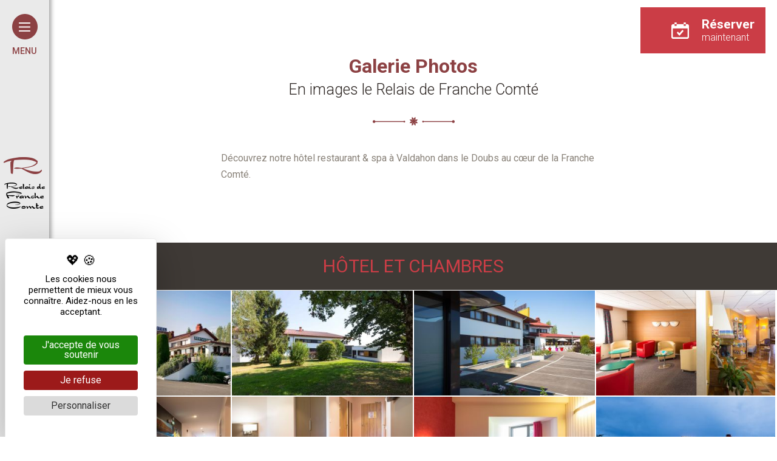

--- FILE ---
content_type: text/html; charset=UTF-8
request_url: https://www.relais-franche-comte.fr/fr/galerie-photos.html
body_size: 27278
content:
<!DOCTYPE html>
<html lang="fr" class="">
    <head>
                    <meta charset="UTF-8" /><script type="text/javascript">(window.NREUM||(NREUM={})).init={privacy:{cookies_enabled:false},ajax:{deny_list:[]},feature_flags:["soft_nav"]};(window.NREUM||(NREUM={})).loader_config={xpid:"VQUAWFVbCRACVFZVAgEGUVc=",licenseKey:"a20e775fe3",applicationID:"207750173",browserID:"207750219"};;/*! For license information please see nr-loader-full-1.307.0.min.js.LICENSE.txt */
(()=>{var e,t,r={384:(e,t,r)=>{"use strict";r.d(t,{NT:()=>a,US:()=>u,Zm:()=>o,bQ:()=>d,dV:()=>c,pV:()=>l});var n=r(6154),i=r(1863),s=r(1910);const a={beacon:"bam.nr-data.net",errorBeacon:"bam.nr-data.net"};function o(){return n.gm.NREUM||(n.gm.NREUM={}),void 0===n.gm.newrelic&&(n.gm.newrelic=n.gm.NREUM),n.gm.NREUM}function c(){let e=o();return e.o||(e.o={ST:n.gm.setTimeout,SI:n.gm.setImmediate||n.gm.setInterval,CT:n.gm.clearTimeout,XHR:n.gm.XMLHttpRequest,REQ:n.gm.Request,EV:n.gm.Event,PR:n.gm.Promise,MO:n.gm.MutationObserver,FETCH:n.gm.fetch,WS:n.gm.WebSocket},(0,s.i)(...Object.values(e.o))),e}function d(e,t){let r=o();r.initializedAgents??={},t.initializedAt={ms:(0,i.t)(),date:new Date},r.initializedAgents[e]=t}function u(e,t){o()[e]=t}function l(){return function(){let e=o();const t=e.info||{};e.info={beacon:a.beacon,errorBeacon:a.errorBeacon,...t}}(),function(){let e=o();const t=e.init||{};e.init={...t}}(),c(),function(){let e=o();const t=e.loader_config||{};e.loader_config={...t}}(),o()}},782:(e,t,r)=>{"use strict";r.d(t,{T:()=>n});const n=r(860).K7.pageViewTiming},860:(e,t,r)=>{"use strict";r.d(t,{$J:()=>u,K7:()=>c,P3:()=>d,XX:()=>i,Yy:()=>o,df:()=>s,qY:()=>n,v4:()=>a});const n="events",i="jserrors",s="browser/blobs",a="rum",o="browser/logs",c={ajax:"ajax",genericEvents:"generic_events",jserrors:i,logging:"logging",metrics:"metrics",pageAction:"page_action",pageViewEvent:"page_view_event",pageViewTiming:"page_view_timing",sessionReplay:"session_replay",sessionTrace:"session_trace",softNav:"soft_navigations",spa:"spa"},d={[c.pageViewEvent]:1,[c.pageViewTiming]:2,[c.metrics]:3,[c.jserrors]:4,[c.spa]:5,[c.ajax]:6,[c.sessionTrace]:7,[c.softNav]:8,[c.sessionReplay]:9,[c.logging]:10,[c.genericEvents]:11},u={[c.pageViewEvent]:a,[c.pageViewTiming]:n,[c.ajax]:n,[c.spa]:n,[c.softNav]:n,[c.metrics]:i,[c.jserrors]:i,[c.sessionTrace]:s,[c.sessionReplay]:s,[c.logging]:o,[c.genericEvents]:"ins"}},944:(e,t,r)=>{"use strict";r.d(t,{R:()=>i});var n=r(3241);function i(e,t){"function"==typeof console.debug&&(console.debug("New Relic Warning: https://github.com/newrelic/newrelic-browser-agent/blob/main/docs/warning-codes.md#".concat(e),t),(0,n.W)({agentIdentifier:null,drained:null,type:"data",name:"warn",feature:"warn",data:{code:e,secondary:t}}))}},993:(e,t,r)=>{"use strict";r.d(t,{A$:()=>s,ET:()=>a,TZ:()=>o,p_:()=>i});var n=r(860);const i={ERROR:"ERROR",WARN:"WARN",INFO:"INFO",DEBUG:"DEBUG",TRACE:"TRACE"},s={OFF:0,ERROR:1,WARN:2,INFO:3,DEBUG:4,TRACE:5},a="log",o=n.K7.logging},1687:(e,t,r)=>{"use strict";r.d(t,{Ak:()=>d,Ze:()=>h,x3:()=>u});var n=r(3241),i=r(7836),s=r(3606),a=r(860),o=r(2646);const c={};function d(e,t){const r={staged:!1,priority:a.P3[t]||0};l(e),c[e].get(t)||c[e].set(t,r)}function u(e,t){e&&c[e]&&(c[e].get(t)&&c[e].delete(t),p(e,t,!1),c[e].size&&f(e))}function l(e){if(!e)throw new Error("agentIdentifier required");c[e]||(c[e]=new Map)}function h(e="",t="feature",r=!1){if(l(e),!e||!c[e].get(t)||r)return p(e,t);c[e].get(t).staged=!0,f(e)}function f(e){const t=Array.from(c[e]);t.every(([e,t])=>t.staged)&&(t.sort((e,t)=>e[1].priority-t[1].priority),t.forEach(([t])=>{c[e].delete(t),p(e,t)}))}function p(e,t,r=!0){const a=e?i.ee.get(e):i.ee,c=s.i.handlers;if(!a.aborted&&a.backlog&&c){if((0,n.W)({agentIdentifier:e,type:"lifecycle",name:"drain",feature:t}),r){const e=a.backlog[t],r=c[t];if(r){for(let t=0;e&&t<e.length;++t)g(e[t],r);Object.entries(r).forEach(([e,t])=>{Object.values(t||{}).forEach(t=>{t[0]?.on&&t[0]?.context()instanceof o.y&&t[0].on(e,t[1])})})}}a.isolatedBacklog||delete c[t],a.backlog[t]=null,a.emit("drain-"+t,[])}}function g(e,t){var r=e[1];Object.values(t[r]||{}).forEach(t=>{var r=e[0];if(t[0]===r){var n=t[1],i=e[3],s=e[2];n.apply(i,s)}})}},1738:(e,t,r)=>{"use strict";r.d(t,{U:()=>f,Y:()=>h});var n=r(3241),i=r(9908),s=r(1863),a=r(944),o=r(5701),c=r(3969),d=r(8362),u=r(860),l=r(4261);function h(e,t,r,s){const h=s||r;!h||h[e]&&h[e]!==d.d.prototype[e]||(h[e]=function(){(0,i.p)(c.xV,["API/"+e+"/called"],void 0,u.K7.metrics,r.ee),(0,n.W)({agentIdentifier:r.agentIdentifier,drained:!!o.B?.[r.agentIdentifier],type:"data",name:"api",feature:l.Pl+e,data:{}});try{return t.apply(this,arguments)}catch(e){(0,a.R)(23,e)}})}function f(e,t,r,n,a){const o=e.info;null===r?delete o.jsAttributes[t]:o.jsAttributes[t]=r,(a||null===r)&&(0,i.p)(l.Pl+n,[(0,s.t)(),t,r],void 0,"session",e.ee)}},1741:(e,t,r)=>{"use strict";r.d(t,{W:()=>s});var n=r(944),i=r(4261);class s{#e(e,...t){if(this[e]!==s.prototype[e])return this[e](...t);(0,n.R)(35,e)}addPageAction(e,t){return this.#e(i.hG,e,t)}register(e){return this.#e(i.eY,e)}recordCustomEvent(e,t){return this.#e(i.fF,e,t)}setPageViewName(e,t){return this.#e(i.Fw,e,t)}setCustomAttribute(e,t,r){return this.#e(i.cD,e,t,r)}noticeError(e,t){return this.#e(i.o5,e,t)}setUserId(e,t=!1){return this.#e(i.Dl,e,t)}setApplicationVersion(e){return this.#e(i.nb,e)}setErrorHandler(e){return this.#e(i.bt,e)}addRelease(e,t){return this.#e(i.k6,e,t)}log(e,t){return this.#e(i.$9,e,t)}start(){return this.#e(i.d3)}finished(e){return this.#e(i.BL,e)}recordReplay(){return this.#e(i.CH)}pauseReplay(){return this.#e(i.Tb)}addToTrace(e){return this.#e(i.U2,e)}setCurrentRouteName(e){return this.#e(i.PA,e)}interaction(e){return this.#e(i.dT,e)}wrapLogger(e,t,r){return this.#e(i.Wb,e,t,r)}measure(e,t){return this.#e(i.V1,e,t)}consent(e){return this.#e(i.Pv,e)}}},1863:(e,t,r)=>{"use strict";function n(){return Math.floor(performance.now())}r.d(t,{t:()=>n})},1910:(e,t,r)=>{"use strict";r.d(t,{i:()=>s});var n=r(944);const i=new Map;function s(...e){return e.every(e=>{if(i.has(e))return i.get(e);const t="function"==typeof e?e.toString():"",r=t.includes("[native code]"),s=t.includes("nrWrapper");return r||s||(0,n.R)(64,e?.name||t),i.set(e,r),r})}},2555:(e,t,r)=>{"use strict";r.d(t,{D:()=>o,f:()=>a});var n=r(384),i=r(8122);const s={beacon:n.NT.beacon,errorBeacon:n.NT.errorBeacon,licenseKey:void 0,applicationID:void 0,sa:void 0,queueTime:void 0,applicationTime:void 0,ttGuid:void 0,user:void 0,account:void 0,product:void 0,extra:void 0,jsAttributes:{},userAttributes:void 0,atts:void 0,transactionName:void 0,tNamePlain:void 0};function a(e){try{return!!e.licenseKey&&!!e.errorBeacon&&!!e.applicationID}catch(e){return!1}}const o=e=>(0,i.a)(e,s)},2614:(e,t,r)=>{"use strict";r.d(t,{BB:()=>a,H3:()=>n,g:()=>d,iL:()=>c,tS:()=>o,uh:()=>i,wk:()=>s});const n="NRBA",i="SESSION",s=144e5,a=18e5,o={STARTED:"session-started",PAUSE:"session-pause",RESET:"session-reset",RESUME:"session-resume",UPDATE:"session-update"},c={SAME_TAB:"same-tab",CROSS_TAB:"cross-tab"},d={OFF:0,FULL:1,ERROR:2}},2646:(e,t,r)=>{"use strict";r.d(t,{y:()=>n});class n{constructor(e){this.contextId=e}}},2843:(e,t,r)=>{"use strict";r.d(t,{G:()=>s,u:()=>i});var n=r(3878);function i(e,t=!1,r,i){(0,n.DD)("visibilitychange",function(){if(t)return void("hidden"===document.visibilityState&&e());e(document.visibilityState)},r,i)}function s(e,t,r){(0,n.sp)("pagehide",e,t,r)}},3241:(e,t,r)=>{"use strict";r.d(t,{W:()=>s});var n=r(6154);const i="newrelic";function s(e={}){try{n.gm.dispatchEvent(new CustomEvent(i,{detail:e}))}catch(e){}}},3304:(e,t,r)=>{"use strict";r.d(t,{A:()=>s});var n=r(7836);const i=()=>{const e=new WeakSet;return(t,r)=>{if("object"==typeof r&&null!==r){if(e.has(r))return;e.add(r)}return r}};function s(e){try{return JSON.stringify(e,i())??""}catch(e){try{n.ee.emit("internal-error",[e])}catch(e){}return""}}},3333:(e,t,r)=>{"use strict";r.d(t,{$v:()=>u,TZ:()=>n,Xh:()=>c,Zp:()=>i,kd:()=>d,mq:()=>o,nf:()=>a,qN:()=>s});const n=r(860).K7.genericEvents,i=["auxclick","click","copy","keydown","paste","scrollend"],s=["focus","blur"],a=4,o=1e3,c=2e3,d=["PageAction","UserAction","BrowserPerformance"],u={RESOURCES:"experimental.resources",REGISTER:"register"}},3434:(e,t,r)=>{"use strict";r.d(t,{Jt:()=>s,YM:()=>d});var n=r(7836),i=r(5607);const s="nr@original:".concat(i.W),a=50;var o=Object.prototype.hasOwnProperty,c=!1;function d(e,t){return e||(e=n.ee),r.inPlace=function(e,t,n,i,s){n||(n="");const a="-"===n.charAt(0);for(let o=0;o<t.length;o++){const c=t[o],d=e[c];l(d)||(e[c]=r(d,a?c+n:n,i,c,s))}},r.flag=s,r;function r(t,r,n,c,d){return l(t)?t:(r||(r=""),nrWrapper[s]=t,function(e,t,r){if(Object.defineProperty&&Object.keys)try{return Object.keys(e).forEach(function(r){Object.defineProperty(t,r,{get:function(){return e[r]},set:function(t){return e[r]=t,t}})}),t}catch(e){u([e],r)}for(var n in e)o.call(e,n)&&(t[n]=e[n])}(t,nrWrapper,e),nrWrapper);function nrWrapper(){var s,o,l,h;let f;try{o=this,s=[...arguments],l="function"==typeof n?n(s,o):n||{}}catch(t){u([t,"",[s,o,c],l],e)}i(r+"start",[s,o,c],l,d);const p=performance.now();let g;try{return h=t.apply(o,s),g=performance.now(),h}catch(e){throw g=performance.now(),i(r+"err",[s,o,e],l,d),f=e,f}finally{const e=g-p,t={start:p,end:g,duration:e,isLongTask:e>=a,methodName:c,thrownError:f};t.isLongTask&&i("long-task",[t,o],l,d),i(r+"end",[s,o,h],l,d)}}}function i(r,n,i,s){if(!c||t){var a=c;c=!0;try{e.emit(r,n,i,t,s)}catch(t){u([t,r,n,i],e)}c=a}}}function u(e,t){t||(t=n.ee);try{t.emit("internal-error",e)}catch(e){}}function l(e){return!(e&&"function"==typeof e&&e.apply&&!e[s])}},3606:(e,t,r)=>{"use strict";r.d(t,{i:()=>s});var n=r(9908);s.on=a;var i=s.handlers={};function s(e,t,r,s){a(s||n.d,i,e,t,r)}function a(e,t,r,i,s){s||(s="feature"),e||(e=n.d);var a=t[s]=t[s]||{};(a[r]=a[r]||[]).push([e,i])}},3738:(e,t,r)=>{"use strict";r.d(t,{He:()=>i,Kp:()=>o,Lc:()=>d,Rz:()=>u,TZ:()=>n,bD:()=>s,d3:()=>a,jx:()=>l,sl:()=>h,uP:()=>c});const n=r(860).K7.sessionTrace,i="bstResource",s="resource",a="-start",o="-end",c="fn"+a,d="fn"+o,u="pushState",l=1e3,h=3e4},3785:(e,t,r)=>{"use strict";r.d(t,{R:()=>c,b:()=>d});var n=r(9908),i=r(1863),s=r(860),a=r(3969),o=r(993);function c(e,t,r={},c=o.p_.INFO,d=!0,u,l=(0,i.t)()){(0,n.p)(a.xV,["API/logging/".concat(c.toLowerCase(),"/called")],void 0,s.K7.metrics,e),(0,n.p)(o.ET,[l,t,r,c,d,u],void 0,s.K7.logging,e)}function d(e){return"string"==typeof e&&Object.values(o.p_).some(t=>t===e.toUpperCase().trim())}},3878:(e,t,r)=>{"use strict";function n(e,t){return{capture:e,passive:!1,signal:t}}function i(e,t,r=!1,i){window.addEventListener(e,t,n(r,i))}function s(e,t,r=!1,i){document.addEventListener(e,t,n(r,i))}r.d(t,{DD:()=>s,jT:()=>n,sp:()=>i})},3969:(e,t,r)=>{"use strict";r.d(t,{TZ:()=>n,XG:()=>o,rs:()=>i,xV:()=>a,z_:()=>s});const n=r(860).K7.metrics,i="sm",s="cm",a="storeSupportabilityMetrics",o="storeEventMetrics"},4234:(e,t,r)=>{"use strict";r.d(t,{W:()=>s});var n=r(7836),i=r(1687);class s{constructor(e,t){this.agentIdentifier=e,this.ee=n.ee.get(e),this.featureName=t,this.blocked=!1}deregisterDrain(){(0,i.x3)(this.agentIdentifier,this.featureName)}}},4261:(e,t,r)=>{"use strict";r.d(t,{$9:()=>d,BL:()=>o,CH:()=>f,Dl:()=>w,Fw:()=>y,PA:()=>m,Pl:()=>n,Pv:()=>E,Tb:()=>l,U2:()=>s,V1:()=>T,Wb:()=>x,bt:()=>b,cD:()=>v,d3:()=>R,dT:()=>c,eY:()=>p,fF:()=>h,hG:()=>i,k6:()=>a,nb:()=>g,o5:()=>u});const n="api-",i="addPageAction",s="addToTrace",a="addRelease",o="finished",c="interaction",d="log",u="noticeError",l="pauseReplay",h="recordCustomEvent",f="recordReplay",p="register",g="setApplicationVersion",m="setCurrentRouteName",v="setCustomAttribute",b="setErrorHandler",y="setPageViewName",w="setUserId",R="start",x="wrapLogger",T="measure",E="consent"},4387:(e,t,r)=>{"use strict";function n(e={}){return!(!e.id||!e.name)}function i(e){return"string"==typeof e&&e.trim().length<501||"number"==typeof e}function s(e,t){if(2!==t?.harvestEndpointVersion)return{};const r=t.agentRef.runtime.appMetadata.agents[0].entityGuid;return n(e)?{"source.id":e.id,"source.name":e.name,"source.type":e.type,"parent.id":e.parent?.id||r}:{"entity.guid":r,appId:t.agentRef.info.applicationID}}r.d(t,{Ux:()=>s,c7:()=>n,yo:()=>i})},5205:(e,t,r)=>{"use strict";r.d(t,{j:()=>S});var n=r(384),i=r(1741);var s=r(2555),a=r(3333);const o=e=>{if(!e||"string"!=typeof e)return!1;try{document.createDocumentFragment().querySelector(e)}catch{return!1}return!0};var c=r(2614),d=r(944),u=r(8122);const l="[data-nr-mask]",h=e=>(0,u.a)(e,(()=>{const e={feature_flags:[],experimental:{allow_registered_children:!1,resources:!1},mask_selector:"*",block_selector:"[data-nr-block]",mask_input_options:{color:!1,date:!1,"datetime-local":!1,email:!1,month:!1,number:!1,range:!1,search:!1,tel:!1,text:!1,time:!1,url:!1,week:!1,textarea:!1,select:!1,password:!0}};return{ajax:{deny_list:void 0,block_internal:!0,enabled:!0,autoStart:!0},api:{get allow_registered_children(){return e.feature_flags.includes(a.$v.REGISTER)||e.experimental.allow_registered_children},set allow_registered_children(t){e.experimental.allow_registered_children=t},duplicate_registered_data:!1},browser_consent_mode:{enabled:!1},distributed_tracing:{enabled:void 0,exclude_newrelic_header:void 0,cors_use_newrelic_header:void 0,cors_use_tracecontext_headers:void 0,allowed_origins:void 0},get feature_flags(){return e.feature_flags},set feature_flags(t){e.feature_flags=t},generic_events:{enabled:!0,autoStart:!0},harvest:{interval:30},jserrors:{enabled:!0,autoStart:!0},logging:{enabled:!0,autoStart:!0},metrics:{enabled:!0,autoStart:!0},obfuscate:void 0,page_action:{enabled:!0},page_view_event:{enabled:!0,autoStart:!0},page_view_timing:{enabled:!0,autoStart:!0},performance:{capture_marks:!1,capture_measures:!1,capture_detail:!0,resources:{get enabled(){return e.feature_flags.includes(a.$v.RESOURCES)||e.experimental.resources},set enabled(t){e.experimental.resources=t},asset_types:[],first_party_domains:[],ignore_newrelic:!0}},privacy:{cookies_enabled:!0},proxy:{assets:void 0,beacon:void 0},session:{expiresMs:c.wk,inactiveMs:c.BB},session_replay:{autoStart:!0,enabled:!1,preload:!1,sampling_rate:10,error_sampling_rate:100,collect_fonts:!1,inline_images:!1,fix_stylesheets:!0,mask_all_inputs:!0,get mask_text_selector(){return e.mask_selector},set mask_text_selector(t){o(t)?e.mask_selector="".concat(t,",").concat(l):""===t||null===t?e.mask_selector=l:(0,d.R)(5,t)},get block_class(){return"nr-block"},get ignore_class(){return"nr-ignore"},get mask_text_class(){return"nr-mask"},get block_selector(){return e.block_selector},set block_selector(t){o(t)?e.block_selector+=",".concat(t):""!==t&&(0,d.R)(6,t)},get mask_input_options(){return e.mask_input_options},set mask_input_options(t){t&&"object"==typeof t?e.mask_input_options={...t,password:!0}:(0,d.R)(7,t)}},session_trace:{enabled:!0,autoStart:!0},soft_navigations:{enabled:!0,autoStart:!0},spa:{enabled:!0,autoStart:!0},ssl:void 0,user_actions:{enabled:!0,elementAttributes:["id","className","tagName","type"]}}})());var f=r(6154),p=r(9324);let g=0;const m={buildEnv:p.F3,distMethod:p.Xs,version:p.xv,originTime:f.WN},v={consented:!1},b={appMetadata:{},get consented(){return this.session?.state?.consent||v.consented},set consented(e){v.consented=e},customTransaction:void 0,denyList:void 0,disabled:!1,harvester:void 0,isolatedBacklog:!1,isRecording:!1,loaderType:void 0,maxBytes:3e4,obfuscator:void 0,onerror:void 0,ptid:void 0,releaseIds:{},session:void 0,timeKeeper:void 0,registeredEntities:[],jsAttributesMetadata:{bytes:0},get harvestCount(){return++g}},y=e=>{const t=(0,u.a)(e,b),r=Object.keys(m).reduce((e,t)=>(e[t]={value:m[t],writable:!1,configurable:!0,enumerable:!0},e),{});return Object.defineProperties(t,r)};var w=r(5701);const R=e=>{const t=e.startsWith("http");e+="/",r.p=t?e:"https://"+e};var x=r(7836),T=r(3241);const E={accountID:void 0,trustKey:void 0,agentID:void 0,licenseKey:void 0,applicationID:void 0,xpid:void 0},A=e=>(0,u.a)(e,E),_=new Set;function S(e,t={},r,a){let{init:o,info:c,loader_config:d,runtime:u={},exposed:l=!0}=t;if(!c){const e=(0,n.pV)();o=e.init,c=e.info,d=e.loader_config}e.init=h(o||{}),e.loader_config=A(d||{}),c.jsAttributes??={},f.bv&&(c.jsAttributes.isWorker=!0),e.info=(0,s.D)(c);const p=e.init,g=[c.beacon,c.errorBeacon];_.has(e.agentIdentifier)||(p.proxy.assets&&(R(p.proxy.assets),g.push(p.proxy.assets)),p.proxy.beacon&&g.push(p.proxy.beacon),e.beacons=[...g],function(e){const t=(0,n.pV)();Object.getOwnPropertyNames(i.W.prototype).forEach(r=>{const n=i.W.prototype[r];if("function"!=typeof n||"constructor"===n)return;let s=t[r];e[r]&&!1!==e.exposed&&"micro-agent"!==e.runtime?.loaderType&&(t[r]=(...t)=>{const n=e[r](...t);return s?s(...t):n})})}(e),(0,n.US)("activatedFeatures",w.B)),u.denyList=[...p.ajax.deny_list||[],...p.ajax.block_internal?g:[]],u.ptid=e.agentIdentifier,u.loaderType=r,e.runtime=y(u),_.has(e.agentIdentifier)||(e.ee=x.ee.get(e.agentIdentifier),e.exposed=l,(0,T.W)({agentIdentifier:e.agentIdentifier,drained:!!w.B?.[e.agentIdentifier],type:"lifecycle",name:"initialize",feature:void 0,data:e.config})),_.add(e.agentIdentifier)}},5270:(e,t,r)=>{"use strict";r.d(t,{Aw:()=>a,SR:()=>s,rF:()=>o});var n=r(384),i=r(7767);function s(e){return!!(0,n.dV)().o.MO&&(0,i.V)(e)&&!0===e?.session_trace.enabled}function a(e){return!0===e?.session_replay.preload&&s(e)}function o(e,t){try{if("string"==typeof t?.type){if("password"===t.type.toLowerCase())return"*".repeat(e?.length||0);if(void 0!==t?.dataset?.nrUnmask||t?.classList?.contains("nr-unmask"))return e}}catch(e){}return"string"==typeof e?e.replace(/[\S]/g,"*"):"*".repeat(e?.length||0)}},5289:(e,t,r)=>{"use strict";r.d(t,{GG:()=>a,Qr:()=>c,sB:()=>o});var n=r(3878),i=r(6389);function s(){return"undefined"==typeof document||"complete"===document.readyState}function a(e,t){if(s())return e();const r=(0,i.J)(e),a=setInterval(()=>{s()&&(clearInterval(a),r())},500);(0,n.sp)("load",r,t)}function o(e){if(s())return e();(0,n.DD)("DOMContentLoaded",e)}function c(e){if(s())return e();(0,n.sp)("popstate",e)}},5607:(e,t,r)=>{"use strict";r.d(t,{W:()=>n});const n=(0,r(9566).bz)()},5701:(e,t,r)=>{"use strict";r.d(t,{B:()=>s,t:()=>a});var n=r(3241);const i=new Set,s={};function a(e,t){const r=t.agentIdentifier;s[r]??={},e&&"object"==typeof e&&(i.has(r)||(t.ee.emit("rumresp",[e]),s[r]=e,i.add(r),(0,n.W)({agentIdentifier:r,loaded:!0,drained:!0,type:"lifecycle",name:"load",feature:void 0,data:e})))}},6154:(e,t,r)=>{"use strict";r.d(t,{OF:()=>d,RI:()=>i,WN:()=>h,bv:()=>s,eN:()=>f,gm:()=>a,lR:()=>l,m:()=>c,mw:()=>o,sb:()=>u});var n=r(1863);const i="undefined"!=typeof window&&!!window.document,s="undefined"!=typeof WorkerGlobalScope&&("undefined"!=typeof self&&self instanceof WorkerGlobalScope&&self.navigator instanceof WorkerNavigator||"undefined"!=typeof globalThis&&globalThis instanceof WorkerGlobalScope&&globalThis.navigator instanceof WorkerNavigator),a=i?window:"undefined"!=typeof WorkerGlobalScope&&("undefined"!=typeof self&&self instanceof WorkerGlobalScope&&self||"undefined"!=typeof globalThis&&globalThis instanceof WorkerGlobalScope&&globalThis),o=Boolean("hidden"===a?.document?.visibilityState),c=""+a?.location,d=/iPad|iPhone|iPod/.test(a.navigator?.userAgent),u=d&&"undefined"==typeof SharedWorker,l=(()=>{const e=a.navigator?.userAgent?.match(/Firefox[/\s](\d+\.\d+)/);return Array.isArray(e)&&e.length>=2?+e[1]:0})(),h=Date.now()-(0,n.t)(),f=()=>"undefined"!=typeof PerformanceNavigationTiming&&a?.performance?.getEntriesByType("navigation")?.[0]?.responseStart},6344:(e,t,r)=>{"use strict";r.d(t,{BB:()=>u,Qb:()=>l,TZ:()=>i,Ug:()=>a,Vh:()=>s,_s:()=>o,bc:()=>d,yP:()=>c});var n=r(2614);const i=r(860).K7.sessionReplay,s="errorDuringReplay",a=.12,o={DomContentLoaded:0,Load:1,FullSnapshot:2,IncrementalSnapshot:3,Meta:4,Custom:5},c={[n.g.ERROR]:15e3,[n.g.FULL]:3e5,[n.g.OFF]:0},d={RESET:{message:"Session was reset",sm:"Reset"},IMPORT:{message:"Recorder failed to import",sm:"Import"},TOO_MANY:{message:"429: Too Many Requests",sm:"Too-Many"},TOO_BIG:{message:"Payload was too large",sm:"Too-Big"},CROSS_TAB:{message:"Session Entity was set to OFF on another tab",sm:"Cross-Tab"},ENTITLEMENTS:{message:"Session Replay is not allowed and will not be started",sm:"Entitlement"}},u=5e3,l={API:"api",RESUME:"resume",SWITCH_TO_FULL:"switchToFull",INITIALIZE:"initialize",PRELOAD:"preload"}},6389:(e,t,r)=>{"use strict";function n(e,t=500,r={}){const n=r?.leading||!1;let i;return(...r)=>{n&&void 0===i&&(e.apply(this,r),i=setTimeout(()=>{i=clearTimeout(i)},t)),n||(clearTimeout(i),i=setTimeout(()=>{e.apply(this,r)},t))}}function i(e){let t=!1;return(...r)=>{t||(t=!0,e.apply(this,r))}}r.d(t,{J:()=>i,s:()=>n})},6630:(e,t,r)=>{"use strict";r.d(t,{T:()=>n});const n=r(860).K7.pageViewEvent},6774:(e,t,r)=>{"use strict";r.d(t,{T:()=>n});const n=r(860).K7.jserrors},7295:(e,t,r)=>{"use strict";r.d(t,{Xv:()=>a,gX:()=>i,iW:()=>s});var n=[];function i(e){if(!e||s(e))return!1;if(0===n.length)return!0;if("*"===n[0].hostname)return!1;for(var t=0;t<n.length;t++){var r=n[t];if(r.hostname.test(e.hostname)&&r.pathname.test(e.pathname))return!1}return!0}function s(e){return void 0===e.hostname}function a(e){if(n=[],e&&e.length)for(var t=0;t<e.length;t++){let r=e[t];if(!r)continue;if("*"===r)return void(n=[{hostname:"*"}]);0===r.indexOf("http://")?r=r.substring(7):0===r.indexOf("https://")&&(r=r.substring(8));const i=r.indexOf("/");let s,a;i>0?(s=r.substring(0,i),a=r.substring(i)):(s=r,a="*");let[c]=s.split(":");n.push({hostname:o(c),pathname:o(a,!0)})}}function o(e,t=!1){const r=e.replace(/[.+?^${}()|[\]\\]/g,e=>"\\"+e).replace(/\*/g,".*?");return new RegExp((t?"^":"")+r+"$")}},7485:(e,t,r)=>{"use strict";r.d(t,{D:()=>i});var n=r(6154);function i(e){if(0===(e||"").indexOf("data:"))return{protocol:"data"};try{const t=new URL(e,location.href),r={port:t.port,hostname:t.hostname,pathname:t.pathname,search:t.search,protocol:t.protocol.slice(0,t.protocol.indexOf(":")),sameOrigin:t.protocol===n.gm?.location?.protocol&&t.host===n.gm?.location?.host};return r.port&&""!==r.port||("http:"===t.protocol&&(r.port="80"),"https:"===t.protocol&&(r.port="443")),r.pathname&&""!==r.pathname?r.pathname.startsWith("/")||(r.pathname="/".concat(r.pathname)):r.pathname="/",r}catch(e){return{}}}},7699:(e,t,r)=>{"use strict";r.d(t,{It:()=>s,KC:()=>o,No:()=>i,qh:()=>a});var n=r(860);const i=16e3,s=1e6,a="SESSION_ERROR",o={[n.K7.logging]:!0,[n.K7.genericEvents]:!1,[n.K7.jserrors]:!1,[n.K7.ajax]:!1}},7767:(e,t,r)=>{"use strict";r.d(t,{V:()=>i});var n=r(6154);const i=e=>n.RI&&!0===e?.privacy.cookies_enabled},7836:(e,t,r)=>{"use strict";r.d(t,{P:()=>o,ee:()=>c});var n=r(384),i=r(8990),s=r(2646),a=r(5607);const o="nr@context:".concat(a.W),c=function e(t,r){var n={},a={},u={},l=!1;try{l=16===r.length&&d.initializedAgents?.[r]?.runtime.isolatedBacklog}catch(e){}var h={on:p,addEventListener:p,removeEventListener:function(e,t){var r=n[e];if(!r)return;for(var i=0;i<r.length;i++)r[i]===t&&r.splice(i,1)},emit:function(e,r,n,i,s){!1!==s&&(s=!0);if(c.aborted&&!i)return;t&&s&&t.emit(e,r,n);var o=f(n);g(e).forEach(e=>{e.apply(o,r)});var d=v()[a[e]];d&&d.push([h,e,r,o]);return o},get:m,listeners:g,context:f,buffer:function(e,t){const r=v();if(t=t||"feature",h.aborted)return;Object.entries(e||{}).forEach(([e,n])=>{a[n]=t,t in r||(r[t]=[])})},abort:function(){h._aborted=!0,Object.keys(h.backlog).forEach(e=>{delete h.backlog[e]})},isBuffering:function(e){return!!v()[a[e]]},debugId:r,backlog:l?{}:t&&"object"==typeof t.backlog?t.backlog:{},isolatedBacklog:l};return Object.defineProperty(h,"aborted",{get:()=>{let e=h._aborted||!1;return e||(t&&(e=t.aborted),e)}}),h;function f(e){return e&&e instanceof s.y?e:e?(0,i.I)(e,o,()=>new s.y(o)):new s.y(o)}function p(e,t){n[e]=g(e).concat(t)}function g(e){return n[e]||[]}function m(t){return u[t]=u[t]||e(h,t)}function v(){return h.backlog}}(void 0,"globalEE"),d=(0,n.Zm)();d.ee||(d.ee=c)},8122:(e,t,r)=>{"use strict";r.d(t,{a:()=>i});var n=r(944);function i(e,t){try{if(!e||"object"!=typeof e)return(0,n.R)(3);if(!t||"object"!=typeof t)return(0,n.R)(4);const r=Object.create(Object.getPrototypeOf(t),Object.getOwnPropertyDescriptors(t)),s=0===Object.keys(r).length?e:r;for(let a in s)if(void 0!==e[a])try{if(null===e[a]){r[a]=null;continue}Array.isArray(e[a])&&Array.isArray(t[a])?r[a]=Array.from(new Set([...e[a],...t[a]])):"object"==typeof e[a]&&"object"==typeof t[a]?r[a]=i(e[a],t[a]):r[a]=e[a]}catch(e){r[a]||(0,n.R)(1,e)}return r}catch(e){(0,n.R)(2,e)}}},8139:(e,t,r)=>{"use strict";r.d(t,{u:()=>h});var n=r(7836),i=r(3434),s=r(8990),a=r(6154);const o={},c=a.gm.XMLHttpRequest,d="addEventListener",u="removeEventListener",l="nr@wrapped:".concat(n.P);function h(e){var t=function(e){return(e||n.ee).get("events")}(e);if(o[t.debugId]++)return t;o[t.debugId]=1;var r=(0,i.YM)(t,!0);function h(e){r.inPlace(e,[d,u],"-",p)}function p(e,t){return e[1]}return"getPrototypeOf"in Object&&(a.RI&&f(document,h),c&&f(c.prototype,h),f(a.gm,h)),t.on(d+"-start",function(e,t){var n=e[1];if(null!==n&&("function"==typeof n||"object"==typeof n)&&"newrelic"!==e[0]){var i=(0,s.I)(n,l,function(){var e={object:function(){if("function"!=typeof n.handleEvent)return;return n.handleEvent.apply(n,arguments)},function:n}[typeof n];return e?r(e,"fn-",null,e.name||"anonymous"):n});this.wrapped=e[1]=i}}),t.on(u+"-start",function(e){e[1]=this.wrapped||e[1]}),t}function f(e,t,...r){let n=e;for(;"object"==typeof n&&!Object.prototype.hasOwnProperty.call(n,d);)n=Object.getPrototypeOf(n);n&&t(n,...r)}},8362:(e,t,r)=>{"use strict";r.d(t,{d:()=>s});var n=r(9566),i=r(1741);class s extends i.W{agentIdentifier=(0,n.LA)(16)}},8374:(e,t,r)=>{r.nc=(()=>{try{return document?.currentScript?.nonce}catch(e){}return""})()},8990:(e,t,r)=>{"use strict";r.d(t,{I:()=>i});var n=Object.prototype.hasOwnProperty;function i(e,t,r){if(n.call(e,t))return e[t];var i=r();if(Object.defineProperty&&Object.keys)try{return Object.defineProperty(e,t,{value:i,writable:!0,enumerable:!1}),i}catch(e){}return e[t]=i,i}},9300:(e,t,r)=>{"use strict";r.d(t,{T:()=>n});const n=r(860).K7.ajax},9324:(e,t,r)=>{"use strict";r.d(t,{AJ:()=>a,F3:()=>i,Xs:()=>s,Yq:()=>o,xv:()=>n});const n="1.307.0",i="PROD",s="CDN",a="@newrelic/rrweb",o="1.0.1"},9566:(e,t,r)=>{"use strict";r.d(t,{LA:()=>o,ZF:()=>c,bz:()=>a,el:()=>d});var n=r(6154);const i="xxxxxxxx-xxxx-4xxx-yxxx-xxxxxxxxxxxx";function s(e,t){return e?15&e[t]:16*Math.random()|0}function a(){const e=n.gm?.crypto||n.gm?.msCrypto;let t,r=0;return e&&e.getRandomValues&&(t=e.getRandomValues(new Uint8Array(30))),i.split("").map(e=>"x"===e?s(t,r++).toString(16):"y"===e?(3&s()|8).toString(16):e).join("")}function o(e){const t=n.gm?.crypto||n.gm?.msCrypto;let r,i=0;t&&t.getRandomValues&&(r=t.getRandomValues(new Uint8Array(e)));const a=[];for(var o=0;o<e;o++)a.push(s(r,i++).toString(16));return a.join("")}function c(){return o(16)}function d(){return o(32)}},9908:(e,t,r)=>{"use strict";r.d(t,{d:()=>n,p:()=>i});var n=r(7836).ee.get("handle");function i(e,t,r,i,s){s?(s.buffer([e],i),s.emit(e,t,r)):(n.buffer([e],i),n.emit(e,t,r))}}},n={};function i(e){var t=n[e];if(void 0!==t)return t.exports;var s=n[e]={exports:{}};return r[e](s,s.exports,i),s.exports}i.m=r,i.d=(e,t)=>{for(var r in t)i.o(t,r)&&!i.o(e,r)&&Object.defineProperty(e,r,{enumerable:!0,get:t[r]})},i.f={},i.e=e=>Promise.all(Object.keys(i.f).reduce((t,r)=>(i.f[r](e,t),t),[])),i.u=e=>({95:"nr-full-compressor",222:"nr-full-recorder",891:"nr-full"}[e]+"-1.307.0.min.js"),i.o=(e,t)=>Object.prototype.hasOwnProperty.call(e,t),e={},t="NRBA-1.307.0.PROD:",i.l=(r,n,s,a)=>{if(e[r])e[r].push(n);else{var o,c;if(void 0!==s)for(var d=document.getElementsByTagName("script"),u=0;u<d.length;u++){var l=d[u];if(l.getAttribute("src")==r||l.getAttribute("data-webpack")==t+s){o=l;break}}if(!o){c=!0;var h={891:"sha512-sH9b1vawmxY9CBAXeIEMChy94Paws6LTdzOKmYb7Yv7ty3akxNyuRWPa7vKo+N5pgLKfZ+rr1V58fqKnMuxWLg==",222:"sha512-b0jX/Dk1FxVP6/by1os1Ps8hJpaq0YSXztbDUd8/LjOd174d8oxLSDllN3EDdiPEKYO9S51hOP7niSvzY7faGQ==",95:"sha512-EpklKhlCC2CuLyBzel9qzCZL/I7nKylnhjdJVmP8pPcukyDIUETsMzhV1MEGPx6qHgfyi9ABF2PQUQZxFhdPCg=="};(o=document.createElement("script")).charset="utf-8",i.nc&&o.setAttribute("nonce",i.nc),o.setAttribute("data-webpack",t+s),o.src=r,0!==o.src.indexOf(window.location.origin+"/")&&(o.crossOrigin="anonymous"),h[a]&&(o.integrity=h[a])}e[r]=[n];var f=(t,n)=>{o.onerror=o.onload=null,clearTimeout(p);var i=e[r];if(delete e[r],o.parentNode&&o.parentNode.removeChild(o),i&&i.forEach(e=>e(n)),t)return t(n)},p=setTimeout(f.bind(null,void 0,{type:"timeout",target:o}),12e4);o.onerror=f.bind(null,o.onerror),o.onload=f.bind(null,o.onload),c&&document.head.appendChild(o)}},i.r=e=>{"undefined"!=typeof Symbol&&Symbol.toStringTag&&Object.defineProperty(e,Symbol.toStringTag,{value:"Module"}),Object.defineProperty(e,"__esModule",{value:!0})},i.p="https://js-agent.newrelic.com/",(()=>{var e={85:0,959:0};i.f.j=(t,r)=>{var n=i.o(e,t)?e[t]:void 0;if(0!==n)if(n)r.push(n[2]);else{var s=new Promise((r,i)=>n=e[t]=[r,i]);r.push(n[2]=s);var a=i.p+i.u(t),o=new Error;i.l(a,r=>{if(i.o(e,t)&&(0!==(n=e[t])&&(e[t]=void 0),n)){var s=r&&("load"===r.type?"missing":r.type),a=r&&r.target&&r.target.src;o.message="Loading chunk "+t+" failed: ("+s+": "+a+")",o.name="ChunkLoadError",o.type=s,o.request=a,n[1](o)}},"chunk-"+t,t)}};var t=(t,r)=>{var n,s,[a,o,c]=r,d=0;if(a.some(t=>0!==e[t])){for(n in o)i.o(o,n)&&(i.m[n]=o[n]);if(c)c(i)}for(t&&t(r);d<a.length;d++)s=a[d],i.o(e,s)&&e[s]&&e[s][0](),e[s]=0},r=self["webpackChunk:NRBA-1.307.0.PROD"]=self["webpackChunk:NRBA-1.307.0.PROD"]||[];r.forEach(t.bind(null,0)),r.push=t.bind(null,r.push.bind(r))})(),(()=>{"use strict";i(8374);var e=i(8362),t=i(860);const r=Object.values(t.K7);var n=i(5205);var s=i(9908),a=i(1863),o=i(4261),c=i(1738);var d=i(1687),u=i(4234),l=i(5289),h=i(6154),f=i(944),p=i(5270),g=i(7767),m=i(6389),v=i(7699);class b extends u.W{constructor(e,t){super(e.agentIdentifier,t),this.agentRef=e,this.abortHandler=void 0,this.featAggregate=void 0,this.loadedSuccessfully=void 0,this.onAggregateImported=new Promise(e=>{this.loadedSuccessfully=e}),this.deferred=Promise.resolve(),!1===e.init[this.featureName].autoStart?this.deferred=new Promise((t,r)=>{this.ee.on("manual-start-all",(0,m.J)(()=>{(0,d.Ak)(e.agentIdentifier,this.featureName),t()}))}):(0,d.Ak)(e.agentIdentifier,t)}importAggregator(e,t,r={}){if(this.featAggregate)return;const n=async()=>{let n;await this.deferred;try{if((0,g.V)(e.init)){const{setupAgentSession:t}=await i.e(891).then(i.bind(i,8766));n=t(e)}}catch(e){(0,f.R)(20,e),this.ee.emit("internal-error",[e]),(0,s.p)(v.qh,[e],void 0,this.featureName,this.ee)}try{if(!this.#t(this.featureName,n,e.init))return(0,d.Ze)(this.agentIdentifier,this.featureName),void this.loadedSuccessfully(!1);const{Aggregate:i}=await t();this.featAggregate=new i(e,r),e.runtime.harvester.initializedAggregates.push(this.featAggregate),this.loadedSuccessfully(!0)}catch(e){(0,f.R)(34,e),this.abortHandler?.(),(0,d.Ze)(this.agentIdentifier,this.featureName,!0),this.loadedSuccessfully(!1),this.ee&&this.ee.abort()}};h.RI?(0,l.GG)(()=>n(),!0):n()}#t(e,r,n){if(this.blocked)return!1;switch(e){case t.K7.sessionReplay:return(0,p.SR)(n)&&!!r;case t.K7.sessionTrace:return!!r;default:return!0}}}var y=i(6630),w=i(2614),R=i(3241);class x extends b{static featureName=y.T;constructor(e){var t;super(e,y.T),this.setupInspectionEvents(e.agentIdentifier),t=e,(0,c.Y)(o.Fw,function(e,r){"string"==typeof e&&("/"!==e.charAt(0)&&(e="/"+e),t.runtime.customTransaction=(r||"http://custom.transaction")+e,(0,s.p)(o.Pl+o.Fw,[(0,a.t)()],void 0,void 0,t.ee))},t),this.importAggregator(e,()=>i.e(891).then(i.bind(i,3718)))}setupInspectionEvents(e){const t=(t,r)=>{t&&(0,R.W)({agentIdentifier:e,timeStamp:t.timeStamp,loaded:"complete"===t.target.readyState,type:"window",name:r,data:t.target.location+""})};(0,l.sB)(e=>{t(e,"DOMContentLoaded")}),(0,l.GG)(e=>{t(e,"load")}),(0,l.Qr)(e=>{t(e,"navigate")}),this.ee.on(w.tS.UPDATE,(t,r)=>{(0,R.W)({agentIdentifier:e,type:"lifecycle",name:"session",data:r})})}}var T=i(384);class E extends e.d{constructor(e){var t;(super(),h.gm)?(this.features={},(0,T.bQ)(this.agentIdentifier,this),this.desiredFeatures=new Set(e.features||[]),this.desiredFeatures.add(x),(0,n.j)(this,e,e.loaderType||"agent"),t=this,(0,c.Y)(o.cD,function(e,r,n=!1){if("string"==typeof e){if(["string","number","boolean"].includes(typeof r)||null===r)return(0,c.U)(t,e,r,o.cD,n);(0,f.R)(40,typeof r)}else(0,f.R)(39,typeof e)},t),function(e){(0,c.Y)(o.Dl,function(t,r=!1){if("string"!=typeof t&&null!==t)return void(0,f.R)(41,typeof t);const n=e.info.jsAttributes["enduser.id"];r&&null!=n&&n!==t?(0,s.p)(o.Pl+"setUserIdAndResetSession",[t],void 0,"session",e.ee):(0,c.U)(e,"enduser.id",t,o.Dl,!0)},e)}(this),function(e){(0,c.Y)(o.nb,function(t){if("string"==typeof t||null===t)return(0,c.U)(e,"application.version",t,o.nb,!1);(0,f.R)(42,typeof t)},e)}(this),function(e){(0,c.Y)(o.d3,function(){e.ee.emit("manual-start-all")},e)}(this),function(e){(0,c.Y)(o.Pv,function(t=!0){if("boolean"==typeof t){if((0,s.p)(o.Pl+o.Pv,[t],void 0,"session",e.ee),e.runtime.consented=t,t){const t=e.features.page_view_event;t.onAggregateImported.then(e=>{const r=t.featAggregate;e&&!r.sentRum&&r.sendRum()})}}else(0,f.R)(65,typeof t)},e)}(this),this.run()):(0,f.R)(21)}get config(){return{info:this.info,init:this.init,loader_config:this.loader_config,runtime:this.runtime}}get api(){return this}run(){try{const e=function(e){const t={};return r.forEach(r=>{t[r]=!!e[r]?.enabled}),t}(this.init),n=[...this.desiredFeatures];n.sort((e,r)=>t.P3[e.featureName]-t.P3[r.featureName]),n.forEach(r=>{if(!e[r.featureName]&&r.featureName!==t.K7.pageViewEvent)return;if(r.featureName===t.K7.spa)return void(0,f.R)(67);const n=function(e){switch(e){case t.K7.ajax:return[t.K7.jserrors];case t.K7.sessionTrace:return[t.K7.ajax,t.K7.pageViewEvent];case t.K7.sessionReplay:return[t.K7.sessionTrace];case t.K7.pageViewTiming:return[t.K7.pageViewEvent];default:return[]}}(r.featureName).filter(e=>!(e in this.features));n.length>0&&(0,f.R)(36,{targetFeature:r.featureName,missingDependencies:n}),this.features[r.featureName]=new r(this)})}catch(e){(0,f.R)(22,e);for(const e in this.features)this.features[e].abortHandler?.();const t=(0,T.Zm)();delete t.initializedAgents[this.agentIdentifier]?.features,delete this.sharedAggregator;return t.ee.get(this.agentIdentifier).abort(),!1}}}var A=i(2843),_=i(782);class S extends b{static featureName=_.T;constructor(e){super(e,_.T),h.RI&&((0,A.u)(()=>(0,s.p)("docHidden",[(0,a.t)()],void 0,_.T,this.ee),!0),(0,A.G)(()=>(0,s.p)("winPagehide",[(0,a.t)()],void 0,_.T,this.ee)),this.importAggregator(e,()=>i.e(891).then(i.bind(i,9018))))}}var O=i(3969);class I extends b{static featureName=O.TZ;constructor(e){super(e,O.TZ),h.RI&&document.addEventListener("securitypolicyviolation",e=>{(0,s.p)(O.xV,["Generic/CSPViolation/Detected"],void 0,this.featureName,this.ee)}),this.importAggregator(e,()=>i.e(891).then(i.bind(i,6555)))}}var P=i(6774),k=i(3878),D=i(3304);class N{constructor(e,t,r,n,i){this.name="UncaughtError",this.message="string"==typeof e?e:(0,D.A)(e),this.sourceURL=t,this.line=r,this.column=n,this.__newrelic=i}}function j(e){return M(e)?e:new N(void 0!==e?.message?e.message:e,e?.filename||e?.sourceURL,e?.lineno||e?.line,e?.colno||e?.col,e?.__newrelic,e?.cause)}function C(e){const t="Unhandled Promise Rejection: ";if(!e?.reason)return;if(M(e.reason)){try{e.reason.message.startsWith(t)||(e.reason.message=t+e.reason.message)}catch(e){}return j(e.reason)}const r=j(e.reason);return(r.message||"").startsWith(t)||(r.message=t+r.message),r}function L(e){if(e.error instanceof SyntaxError&&!/:\d+$/.test(e.error.stack?.trim())){const t=new N(e.message,e.filename,e.lineno,e.colno,e.error.__newrelic,e.cause);return t.name=SyntaxError.name,t}return M(e.error)?e.error:j(e)}function M(e){return e instanceof Error&&!!e.stack}function H(e,r,n,i,o=(0,a.t)()){"string"==typeof e&&(e=new Error(e)),(0,s.p)("err",[e,o,!1,r,n.runtime.isRecording,void 0,i],void 0,t.K7.jserrors,n.ee),(0,s.p)("uaErr",[],void 0,t.K7.genericEvents,n.ee)}var B=i(4387),K=i(993),W=i(3785);function U(e,{customAttributes:t={},level:r=K.p_.INFO}={},n,i,s=(0,a.t)()){(0,W.R)(n.ee,e,t,r,!1,i,s)}function F(e,r,n,i,c=(0,a.t)()){(0,s.p)(o.Pl+o.hG,[c,e,r,i],void 0,t.K7.genericEvents,n.ee)}function V(e,r,n,i,c=(0,a.t)()){const{start:d,end:u,customAttributes:l}=r||{},h={customAttributes:l||{}};if("object"!=typeof h.customAttributes||"string"!=typeof e||0===e.length)return void(0,f.R)(57);const p=(e,t)=>null==e?t:"number"==typeof e?e:e instanceof PerformanceMark?e.startTime:Number.NaN;if(h.start=p(d,0),h.end=p(u,c),Number.isNaN(h.start)||Number.isNaN(h.end))(0,f.R)(57);else{if(h.duration=h.end-h.start,!(h.duration<0))return(0,s.p)(o.Pl+o.V1,[h,e,i],void 0,t.K7.genericEvents,n.ee),h;(0,f.R)(58)}}function z(e,r={},n,i,c=(0,a.t)()){(0,s.p)(o.Pl+o.fF,[c,e,r,i],void 0,t.K7.genericEvents,n.ee)}function G(e){(0,c.Y)(o.eY,function(t){return Y(e,t)},e)}function Y(e,r,n){const i={};(0,f.R)(54,"newrelic.register"),r||={},r.type="MFE",r.licenseKey||=e.info.licenseKey,r.blocked=!1,r.parent=n||{};let o=()=>{};const c=e.runtime.registeredEntities,d=c.find(({metadata:{target:{id:e,name:t}}})=>e===r.id);if(d)return d.metadata.target.name!==r.name&&(d.metadata.target.name=r.name),d;const u=e=>{r.blocked=!0,o=e};e.init.api.allow_registered_children||u((0,m.J)(()=>(0,f.R)(55))),(0,B.c7)(r)||u((0,m.J)(()=>(0,f.R)(48,r))),(0,B.yo)(r.id)&&(0,B.yo)(r.name)||u((0,m.J)(()=>(0,f.R)(48,r)));const l={addPageAction:(t,n={})=>g(F,[t,{...i,...n},e],r),log:(t,n={})=>g(U,[t,{...n,customAttributes:{...i,...n.customAttributes||{}}},e],r),measure:(t,n={})=>g(V,[t,{...n,customAttributes:{...i,...n.customAttributes||{}}},e],r),noticeError:(t,n={})=>g(H,[t,{...i,...n},e],r),register:(t={})=>g(Y,[e,t],l.metadata.target),recordCustomEvent:(t,n={})=>g(z,[t,{...i,...n},e],r),setApplicationVersion:e=>p("application.version",e),setCustomAttribute:(e,t)=>p(e,t),setUserId:e=>p("enduser.id",e),metadata:{customAttributes:i,target:r}},h=()=>(r.blocked&&o(),r.blocked);h()||c.push(l);const p=(e,t)=>{h()||(i[e]=t)},g=(r,n,i)=>{if(h())return;const o=(0,a.t)();(0,s.p)(O.xV,["API/register/".concat(r.name,"/called")],void 0,t.K7.metrics,e.ee);try{return e.init.api.duplicate_registered_data&&"register"!==r.name&&r(...n,void 0,o),r(...n,i,o)}catch(e){(0,f.R)(50,e)}};return l}class q extends b{static featureName=P.T;constructor(e){var t;super(e,P.T),t=e,(0,c.Y)(o.o5,(e,r)=>H(e,r,t),t),function(e){(0,c.Y)(o.bt,function(t){e.runtime.onerror=t},e)}(e),function(e){let t=0;(0,c.Y)(o.k6,function(e,r){++t>10||(this.runtime.releaseIds[e.slice(-200)]=(""+r).slice(-200))},e)}(e),G(e);try{this.removeOnAbort=new AbortController}catch(e){}this.ee.on("internal-error",(t,r)=>{this.abortHandler&&(0,s.p)("ierr",[j(t),(0,a.t)(),!0,{},e.runtime.isRecording,r],void 0,this.featureName,this.ee)}),h.gm.addEventListener("unhandledrejection",t=>{this.abortHandler&&(0,s.p)("err",[C(t),(0,a.t)(),!1,{unhandledPromiseRejection:1},e.runtime.isRecording],void 0,this.featureName,this.ee)},(0,k.jT)(!1,this.removeOnAbort?.signal)),h.gm.addEventListener("error",t=>{this.abortHandler&&(0,s.p)("err",[L(t),(0,a.t)(),!1,{},e.runtime.isRecording],void 0,this.featureName,this.ee)},(0,k.jT)(!1,this.removeOnAbort?.signal)),this.abortHandler=this.#r,this.importAggregator(e,()=>i.e(891).then(i.bind(i,2176)))}#r(){this.removeOnAbort?.abort(),this.abortHandler=void 0}}var Z=i(8990);let X=1;function J(e){const t=typeof e;return!e||"object"!==t&&"function"!==t?-1:e===h.gm?0:(0,Z.I)(e,"nr@id",function(){return X++})}function Q(e){if("string"==typeof e&&e.length)return e.length;if("object"==typeof e){if("undefined"!=typeof ArrayBuffer&&e instanceof ArrayBuffer&&e.byteLength)return e.byteLength;if("undefined"!=typeof Blob&&e instanceof Blob&&e.size)return e.size;if(!("undefined"!=typeof FormData&&e instanceof FormData))try{return(0,D.A)(e).length}catch(e){return}}}var ee=i(8139),te=i(7836),re=i(3434);const ne={},ie=["open","send"];function se(e){var t=e||te.ee;const r=function(e){return(e||te.ee).get("xhr")}(t);if(void 0===h.gm.XMLHttpRequest)return r;if(ne[r.debugId]++)return r;ne[r.debugId]=1,(0,ee.u)(t);var n=(0,re.YM)(r),i=h.gm.XMLHttpRequest,s=h.gm.MutationObserver,a=h.gm.Promise,o=h.gm.setInterval,c="readystatechange",d=["onload","onerror","onabort","onloadstart","onloadend","onprogress","ontimeout"],u=[],l=h.gm.XMLHttpRequest=function(e){const t=new i(e),s=r.context(t);try{r.emit("new-xhr",[t],s),t.addEventListener(c,(a=s,function(){var e=this;e.readyState>3&&!a.resolved&&(a.resolved=!0,r.emit("xhr-resolved",[],e)),n.inPlace(e,d,"fn-",y)}),(0,k.jT)(!1))}catch(e){(0,f.R)(15,e);try{r.emit("internal-error",[e])}catch(e){}}var a;return t};function p(e,t){n.inPlace(t,["onreadystatechange"],"fn-",y)}if(function(e,t){for(var r in e)t[r]=e[r]}(i,l),l.prototype=i.prototype,n.inPlace(l.prototype,ie,"-xhr-",y),r.on("send-xhr-start",function(e,t){p(e,t),function(e){u.push(e),s&&(g?g.then(b):o?o(b):(m=-m,v.data=m))}(t)}),r.on("open-xhr-start",p),s){var g=a&&a.resolve();if(!o&&!a){var m=1,v=document.createTextNode(m);new s(b).observe(v,{characterData:!0})}}else t.on("fn-end",function(e){e[0]&&e[0].type===c||b()});function b(){for(var e=0;e<u.length;e++)p(0,u[e]);u.length&&(u=[])}function y(e,t){return t}return r}var ae="fetch-",oe=ae+"body-",ce=["arrayBuffer","blob","json","text","formData"],de=h.gm.Request,ue=h.gm.Response,le="prototype";const he={};function fe(e){const t=function(e){return(e||te.ee).get("fetch")}(e);if(!(de&&ue&&h.gm.fetch))return t;if(he[t.debugId]++)return t;function r(e,r,n){var i=e[r];"function"==typeof i&&(e[r]=function(){var e,r=[...arguments],s={};t.emit(n+"before-start",[r],s),s[te.P]&&s[te.P].dt&&(e=s[te.P].dt);var a=i.apply(this,r);return t.emit(n+"start",[r,e],a),a.then(function(e){return t.emit(n+"end",[null,e],a),e},function(e){throw t.emit(n+"end",[e],a),e})})}return he[t.debugId]=1,ce.forEach(e=>{r(de[le],e,oe),r(ue[le],e,oe)}),r(h.gm,"fetch",ae),t.on(ae+"end",function(e,r){var n=this;if(r){var i=r.headers.get("content-length");null!==i&&(n.rxSize=i),t.emit(ae+"done",[null,r],n)}else t.emit(ae+"done",[e],n)}),t}var pe=i(7485),ge=i(9566);class me{constructor(e){this.agentRef=e}generateTracePayload(e){const t=this.agentRef.loader_config;if(!this.shouldGenerateTrace(e)||!t)return null;var r=(t.accountID||"").toString()||null,n=(t.agentID||"").toString()||null,i=(t.trustKey||"").toString()||null;if(!r||!n)return null;var s=(0,ge.ZF)(),a=(0,ge.el)(),o=Date.now(),c={spanId:s,traceId:a,timestamp:o};return(e.sameOrigin||this.isAllowedOrigin(e)&&this.useTraceContextHeadersForCors())&&(c.traceContextParentHeader=this.generateTraceContextParentHeader(s,a),c.traceContextStateHeader=this.generateTraceContextStateHeader(s,o,r,n,i)),(e.sameOrigin&&!this.excludeNewrelicHeader()||!e.sameOrigin&&this.isAllowedOrigin(e)&&this.useNewrelicHeaderForCors())&&(c.newrelicHeader=this.generateTraceHeader(s,a,o,r,n,i)),c}generateTraceContextParentHeader(e,t){return"00-"+t+"-"+e+"-01"}generateTraceContextStateHeader(e,t,r,n,i){return i+"@nr=0-1-"+r+"-"+n+"-"+e+"----"+t}generateTraceHeader(e,t,r,n,i,s){if(!("function"==typeof h.gm?.btoa))return null;var a={v:[0,1],d:{ty:"Browser",ac:n,ap:i,id:e,tr:t,ti:r}};return s&&n!==s&&(a.d.tk=s),btoa((0,D.A)(a))}shouldGenerateTrace(e){return this.agentRef.init?.distributed_tracing?.enabled&&this.isAllowedOrigin(e)}isAllowedOrigin(e){var t=!1;const r=this.agentRef.init?.distributed_tracing;if(e.sameOrigin)t=!0;else if(r?.allowed_origins instanceof Array)for(var n=0;n<r.allowed_origins.length;n++){var i=(0,pe.D)(r.allowed_origins[n]);if(e.hostname===i.hostname&&e.protocol===i.protocol&&e.port===i.port){t=!0;break}}return t}excludeNewrelicHeader(){var e=this.agentRef.init?.distributed_tracing;return!!e&&!!e.exclude_newrelic_header}useNewrelicHeaderForCors(){var e=this.agentRef.init?.distributed_tracing;return!!e&&!1!==e.cors_use_newrelic_header}useTraceContextHeadersForCors(){var e=this.agentRef.init?.distributed_tracing;return!!e&&!!e.cors_use_tracecontext_headers}}var ve=i(9300),be=i(7295);function ye(e){return"string"==typeof e?e:e instanceof(0,T.dV)().o.REQ?e.url:h.gm?.URL&&e instanceof URL?e.href:void 0}var we=["load","error","abort","timeout"],Re=we.length,xe=(0,T.dV)().o.REQ,Te=(0,T.dV)().o.XHR;const Ee="X-NewRelic-App-Data";class Ae extends b{static featureName=ve.T;constructor(e){super(e,ve.T),this.dt=new me(e),this.handler=(e,t,r,n)=>(0,s.p)(e,t,r,n,this.ee);try{const e={xmlhttprequest:"xhr",fetch:"fetch",beacon:"beacon"};h.gm?.performance?.getEntriesByType("resource").forEach(r=>{if(r.initiatorType in e&&0!==r.responseStatus){const n={status:r.responseStatus},i={rxSize:r.transferSize,duration:Math.floor(r.duration),cbTime:0};_e(n,r.name),this.handler("xhr",[n,i,r.startTime,r.responseEnd,e[r.initiatorType]],void 0,t.K7.ajax)}})}catch(e){}fe(this.ee),se(this.ee),function(e,r,n,i){function o(e){var t=this;t.totalCbs=0,t.called=0,t.cbTime=0,t.end=T,t.ended=!1,t.xhrGuids={},t.lastSize=null,t.loadCaptureCalled=!1,t.params=this.params||{},t.metrics=this.metrics||{},t.latestLongtaskEnd=0,e.addEventListener("load",function(r){E(t,e)},(0,k.jT)(!1)),h.lR||e.addEventListener("progress",function(e){t.lastSize=e.loaded},(0,k.jT)(!1))}function c(e){this.params={method:e[0]},_e(this,e[1]),this.metrics={}}function d(t,r){e.loader_config.xpid&&this.sameOrigin&&r.setRequestHeader("X-NewRelic-ID",e.loader_config.xpid);var n=i.generateTracePayload(this.parsedOrigin);if(n){var s=!1;n.newrelicHeader&&(r.setRequestHeader("newrelic",n.newrelicHeader),s=!0),n.traceContextParentHeader&&(r.setRequestHeader("traceparent",n.traceContextParentHeader),n.traceContextStateHeader&&r.setRequestHeader("tracestate",n.traceContextStateHeader),s=!0),s&&(this.dt=n)}}function u(e,t){var n=this.metrics,i=e[0],s=this;if(n&&i){var o=Q(i);o&&(n.txSize=o)}this.startTime=(0,a.t)(),this.body=i,this.listener=function(e){try{"abort"!==e.type||s.loadCaptureCalled||(s.params.aborted=!0),("load"!==e.type||s.called===s.totalCbs&&(s.onloadCalled||"function"!=typeof t.onload)&&"function"==typeof s.end)&&s.end(t)}catch(e){try{r.emit("internal-error",[e])}catch(e){}}};for(var c=0;c<Re;c++)t.addEventListener(we[c],this.listener,(0,k.jT)(!1))}function l(e,t,r){this.cbTime+=e,t?this.onloadCalled=!0:this.called+=1,this.called!==this.totalCbs||!this.onloadCalled&&"function"==typeof r.onload||"function"!=typeof this.end||this.end(r)}function f(e,t){var r=""+J(e)+!!t;this.xhrGuids&&!this.xhrGuids[r]&&(this.xhrGuids[r]=!0,this.totalCbs+=1)}function p(e,t){var r=""+J(e)+!!t;this.xhrGuids&&this.xhrGuids[r]&&(delete this.xhrGuids[r],this.totalCbs-=1)}function g(){this.endTime=(0,a.t)()}function m(e,t){t instanceof Te&&"load"===e[0]&&r.emit("xhr-load-added",[e[1],e[2]],t)}function v(e,t){t instanceof Te&&"load"===e[0]&&r.emit("xhr-load-removed",[e[1],e[2]],t)}function b(e,t,r){t instanceof Te&&("onload"===r&&(this.onload=!0),("load"===(e[0]&&e[0].type)||this.onload)&&(this.xhrCbStart=(0,a.t)()))}function y(e,t){this.xhrCbStart&&r.emit("xhr-cb-time",[(0,a.t)()-this.xhrCbStart,this.onload,t],t)}function w(e){var t,r=e[1]||{};if("string"==typeof e[0]?0===(t=e[0]).length&&h.RI&&(t=""+h.gm.location.href):e[0]&&e[0].url?t=e[0].url:h.gm?.URL&&e[0]&&e[0]instanceof URL?t=e[0].href:"function"==typeof e[0].toString&&(t=e[0].toString()),"string"==typeof t&&0!==t.length){t&&(this.parsedOrigin=(0,pe.D)(t),this.sameOrigin=this.parsedOrigin.sameOrigin);var n=i.generateTracePayload(this.parsedOrigin);if(n&&(n.newrelicHeader||n.traceContextParentHeader))if(e[0]&&e[0].headers)o(e[0].headers,n)&&(this.dt=n);else{var s={};for(var a in r)s[a]=r[a];s.headers=new Headers(r.headers||{}),o(s.headers,n)&&(this.dt=n),e.length>1?e[1]=s:e.push(s)}}function o(e,t){var r=!1;return t.newrelicHeader&&(e.set("newrelic",t.newrelicHeader),r=!0),t.traceContextParentHeader&&(e.set("traceparent",t.traceContextParentHeader),t.traceContextStateHeader&&e.set("tracestate",t.traceContextStateHeader),r=!0),r}}function R(e,t){this.params={},this.metrics={},this.startTime=(0,a.t)(),this.dt=t,e.length>=1&&(this.target=e[0]),e.length>=2&&(this.opts=e[1]);var r=this.opts||{},n=this.target;_e(this,ye(n));var i=(""+(n&&n instanceof xe&&n.method||r.method||"GET")).toUpperCase();this.params.method=i,this.body=r.body,this.txSize=Q(r.body)||0}function x(e,r){if(this.endTime=(0,a.t)(),this.params||(this.params={}),(0,be.iW)(this.params))return;let i;this.params.status=r?r.status:0,"string"==typeof this.rxSize&&this.rxSize.length>0&&(i=+this.rxSize);const s={txSize:this.txSize,rxSize:i,duration:(0,a.t)()-this.startTime};n("xhr",[this.params,s,this.startTime,this.endTime,"fetch"],this,t.K7.ajax)}function T(e){const r=this.params,i=this.metrics;if(!this.ended){this.ended=!0;for(let t=0;t<Re;t++)e.removeEventListener(we[t],this.listener,!1);r.aborted||(0,be.iW)(r)||(i.duration=(0,a.t)()-this.startTime,this.loadCaptureCalled||4!==e.readyState?null==r.status&&(r.status=0):E(this,e),i.cbTime=this.cbTime,n("xhr",[r,i,this.startTime,this.endTime,"xhr"],this,t.K7.ajax))}}function E(e,n){e.params.status=n.status;var i=function(e,t){var r=e.responseType;return"json"===r&&null!==t?t:"arraybuffer"===r||"blob"===r||"json"===r?Q(e.response):"text"===r||""===r||void 0===r?Q(e.responseText):void 0}(n,e.lastSize);if(i&&(e.metrics.rxSize=i),e.sameOrigin&&n.getAllResponseHeaders().indexOf(Ee)>=0){var a=n.getResponseHeader(Ee);a&&((0,s.p)(O.rs,["Ajax/CrossApplicationTracing/Header/Seen"],void 0,t.K7.metrics,r),e.params.cat=a.split(", ").pop())}e.loadCaptureCalled=!0}r.on("new-xhr",o),r.on("open-xhr-start",c),r.on("open-xhr-end",d),r.on("send-xhr-start",u),r.on("xhr-cb-time",l),r.on("xhr-load-added",f),r.on("xhr-load-removed",p),r.on("xhr-resolved",g),r.on("addEventListener-end",m),r.on("removeEventListener-end",v),r.on("fn-end",y),r.on("fetch-before-start",w),r.on("fetch-start",R),r.on("fn-start",b),r.on("fetch-done",x)}(e,this.ee,this.handler,this.dt),this.importAggregator(e,()=>i.e(891).then(i.bind(i,3845)))}}function _e(e,t){var r=(0,pe.D)(t),n=e.params||e;n.hostname=r.hostname,n.port=r.port,n.protocol=r.protocol,n.host=r.hostname+":"+r.port,n.pathname=r.pathname,e.parsedOrigin=r,e.sameOrigin=r.sameOrigin}const Se={},Oe=["pushState","replaceState"];function Ie(e){const t=function(e){return(e||te.ee).get("history")}(e);return!h.RI||Se[t.debugId]++||(Se[t.debugId]=1,(0,re.YM)(t).inPlace(window.history,Oe,"-")),t}var Pe=i(3738);function ke(e){(0,c.Y)(o.BL,function(r=Date.now()){const n=r-h.WN;n<0&&(0,f.R)(62,r),(0,s.p)(O.XG,[o.BL,{time:n}],void 0,t.K7.metrics,e.ee),e.addToTrace({name:o.BL,start:r,origin:"nr"}),(0,s.p)(o.Pl+o.hG,[n,o.BL],void 0,t.K7.genericEvents,e.ee)},e)}const{He:De,bD:Ne,d3:je,Kp:Ce,TZ:Le,Lc:Me,uP:He,Rz:Be}=Pe;class Ke extends b{static featureName=Le;constructor(e){var r;super(e,Le),r=e,(0,c.Y)(o.U2,function(e){if(!(e&&"object"==typeof e&&e.name&&e.start))return;const n={n:e.name,s:e.start-h.WN,e:(e.end||e.start)-h.WN,o:e.origin||"",t:"api"};n.s<0||n.e<0||n.e<n.s?(0,f.R)(61,{start:n.s,end:n.e}):(0,s.p)("bstApi",[n],void 0,t.K7.sessionTrace,r.ee)},r),ke(e);if(!(0,g.V)(e.init))return void this.deregisterDrain();const n=this.ee;let d;Ie(n),this.eventsEE=(0,ee.u)(n),this.eventsEE.on(He,function(e,t){this.bstStart=(0,a.t)()}),this.eventsEE.on(Me,function(e,r){(0,s.p)("bst",[e[0],r,this.bstStart,(0,a.t)()],void 0,t.K7.sessionTrace,n)}),n.on(Be+je,function(e){this.time=(0,a.t)(),this.startPath=location.pathname+location.hash}),n.on(Be+Ce,function(e){(0,s.p)("bstHist",[location.pathname+location.hash,this.startPath,this.time],void 0,t.K7.sessionTrace,n)});try{d=new PerformanceObserver(e=>{const r=e.getEntries();(0,s.p)(De,[r],void 0,t.K7.sessionTrace,n)}),d.observe({type:Ne,buffered:!0})}catch(e){}this.importAggregator(e,()=>i.e(891).then(i.bind(i,6974)),{resourceObserver:d})}}var We=i(6344);class Ue extends b{static featureName=We.TZ;#n;recorder;constructor(e){var r;let n;super(e,We.TZ),r=e,(0,c.Y)(o.CH,function(){(0,s.p)(o.CH,[],void 0,t.K7.sessionReplay,r.ee)},r),function(e){(0,c.Y)(o.Tb,function(){(0,s.p)(o.Tb,[],void 0,t.K7.sessionReplay,e.ee)},e)}(e);try{n=JSON.parse(localStorage.getItem("".concat(w.H3,"_").concat(w.uh)))}catch(e){}(0,p.SR)(e.init)&&this.ee.on(o.CH,()=>this.#i()),this.#s(n)&&this.importRecorder().then(e=>{e.startRecording(We.Qb.PRELOAD,n?.sessionReplayMode)}),this.importAggregator(this.agentRef,()=>i.e(891).then(i.bind(i,6167)),this),this.ee.on("err",e=>{this.blocked||this.agentRef.runtime.isRecording&&(this.errorNoticed=!0,(0,s.p)(We.Vh,[e],void 0,this.featureName,this.ee))})}#s(e){return e&&(e.sessionReplayMode===w.g.FULL||e.sessionReplayMode===w.g.ERROR)||(0,p.Aw)(this.agentRef.init)}importRecorder(){return this.recorder?Promise.resolve(this.recorder):(this.#n??=Promise.all([i.e(891),i.e(222)]).then(i.bind(i,4866)).then(({Recorder:e})=>(this.recorder=new e(this),this.recorder)).catch(e=>{throw this.ee.emit("internal-error",[e]),this.blocked=!0,e}),this.#n)}#i(){this.blocked||(this.featAggregate?this.featAggregate.mode!==w.g.FULL&&this.featAggregate.initializeRecording(w.g.FULL,!0,We.Qb.API):this.importRecorder().then(()=>{this.recorder.startRecording(We.Qb.API,w.g.FULL)}))}}var Fe=i(3333);const Ve={},ze=new Set;function Ge(e){return"string"==typeof e?{type:"string",size:(new TextEncoder).encode(e).length}:e instanceof ArrayBuffer?{type:"ArrayBuffer",size:e.byteLength}:e instanceof Blob?{type:"Blob",size:e.size}:e instanceof DataView?{type:"DataView",size:e.byteLength}:ArrayBuffer.isView(e)?{type:"TypedArray",size:e.byteLength}:{type:"unknown",size:0}}class Ye{constructor(e,t){this.timestamp=(0,a.t)(),this.currentUrl=window.location.href,this.socketId=(0,ge.LA)(8),this.requestedUrl=e,this.requestedProtocols=Array.isArray(t)?t.join(","):t||"",this.openedAt=void 0,this.protocol=void 0,this.extensions=void 0,this.binaryType=void 0,this.messageOrigin=void 0,this.messageCount=void 0,this.messageBytes=void 0,this.messageBytesMin=void 0,this.messageBytesMax=void 0,this.messageTypes=void 0,this.sendCount=void 0,this.sendBytes=void 0,this.sendBytesMin=void 0,this.sendBytesMax=void 0,this.sendTypes=void 0,this.closedAt=void 0,this.closeCode=void 0,this.closeReason=void 0,this.closeWasClean=void 0,this.connectedDuration=void 0,this.hasErrors=void 0}}class qe extends b{static featureName=Fe.TZ;constructor(e){super(e,Fe.TZ);const r=e.init.feature_flags.includes("websockets"),n=[e.init.page_action.enabled,e.init.performance.capture_marks,e.init.performance.capture_measures,e.init.performance.resources.enabled,e.init.user_actions.enabled,r];var d;let u,l;if(d=e,(0,c.Y)(o.hG,(e,t)=>F(e,t,d),d),function(e){(0,c.Y)(o.fF,(t,r)=>z(t,r,e),e)}(e),ke(e),G(e),function(e){(0,c.Y)(o.V1,(t,r)=>V(t,r,e),e)}(e),r&&(l=function(e){if(!(0,T.dV)().o.WS)return e;const t=e.get("websockets");if(Ve[t.debugId]++)return t;Ve[t.debugId]=1,(0,A.G)(()=>{const e=(0,a.t)();ze.forEach(r=>{r.nrData.closedAt=e,r.nrData.closeCode=1001,r.nrData.closeReason="Page navigating away",r.nrData.closeWasClean=!1,r.nrData.openedAt&&(r.nrData.connectedDuration=e-r.nrData.openedAt),t.emit("ws",[r.nrData],r)})});class r extends WebSocket{static name="WebSocket";static toString(){return"function WebSocket() { [native code] }"}toString(){return"[object WebSocket]"}get[Symbol.toStringTag](){return r.name}#a(e){(e.__newrelic??={}).socketId=this.nrData.socketId,this.nrData.hasErrors??=!0}constructor(...e){super(...e),this.nrData=new Ye(e[0],e[1]),this.addEventListener("open",()=>{this.nrData.openedAt=(0,a.t)(),["protocol","extensions","binaryType"].forEach(e=>{this.nrData[e]=this[e]}),ze.add(this)}),this.addEventListener("message",e=>{const{type:t,size:r}=Ge(e.data);this.nrData.messageOrigin??=e.origin,this.nrData.messageCount=(this.nrData.messageCount??0)+1,this.nrData.messageBytes=(this.nrData.messageBytes??0)+r,this.nrData.messageBytesMin=Math.min(this.nrData.messageBytesMin??1/0,r),this.nrData.messageBytesMax=Math.max(this.nrData.messageBytesMax??0,r),(this.nrData.messageTypes??"").includes(t)||(this.nrData.messageTypes=this.nrData.messageTypes?"".concat(this.nrData.messageTypes,",").concat(t):t)}),this.addEventListener("close",e=>{this.nrData.closedAt=(0,a.t)(),this.nrData.closeCode=e.code,this.nrData.closeReason=e.reason,this.nrData.closeWasClean=e.wasClean,this.nrData.connectedDuration=this.nrData.closedAt-this.nrData.openedAt,ze.delete(this),t.emit("ws",[this.nrData],this)})}addEventListener(e,t,...r){const n=this,i="function"==typeof t?function(...e){try{return t.apply(this,e)}catch(e){throw n.#a(e),e}}:t?.handleEvent?{handleEvent:function(...e){try{return t.handleEvent.apply(t,e)}catch(e){throw n.#a(e),e}}}:t;return super.addEventListener(e,i,...r)}send(e){if(this.readyState===WebSocket.OPEN){const{type:t,size:r}=Ge(e);this.nrData.sendCount=(this.nrData.sendCount??0)+1,this.nrData.sendBytes=(this.nrData.sendBytes??0)+r,this.nrData.sendBytesMin=Math.min(this.nrData.sendBytesMin??1/0,r),this.nrData.sendBytesMax=Math.max(this.nrData.sendBytesMax??0,r),(this.nrData.sendTypes??"").includes(t)||(this.nrData.sendTypes=this.nrData.sendTypes?"".concat(this.nrData.sendTypes,",").concat(t):t)}try{return super.send(e)}catch(e){throw this.#a(e),e}}close(...e){try{super.close(...e)}catch(e){throw this.#a(e),e}}}return h.gm.WebSocket=r,t}(this.ee)),h.RI){if(fe(this.ee),se(this.ee),u=Ie(this.ee),e.init.user_actions.enabled){function f(t){const r=(0,pe.D)(t);return e.beacons.includes(r.hostname+":"+r.port)}function p(){u.emit("navChange")}Fe.Zp.forEach(e=>(0,k.sp)(e,e=>(0,s.p)("ua",[e],void 0,this.featureName,this.ee),!0)),Fe.qN.forEach(e=>{const t=(0,m.s)(e=>{(0,s.p)("ua",[e],void 0,this.featureName,this.ee)},500,{leading:!0});(0,k.sp)(e,t)}),h.gm.addEventListener("error",()=>{(0,s.p)("uaErr",[],void 0,t.K7.genericEvents,this.ee)},(0,k.jT)(!1,this.removeOnAbort?.signal)),this.ee.on("open-xhr-start",(e,r)=>{f(e[1])||r.addEventListener("readystatechange",()=>{2===r.readyState&&(0,s.p)("uaXhr",[],void 0,t.K7.genericEvents,this.ee)})}),this.ee.on("fetch-start",e=>{e.length>=1&&!f(ye(e[0]))&&(0,s.p)("uaXhr",[],void 0,t.K7.genericEvents,this.ee)}),u.on("pushState-end",p),u.on("replaceState-end",p),window.addEventListener("hashchange",p,(0,k.jT)(!0,this.removeOnAbort?.signal)),window.addEventListener("popstate",p,(0,k.jT)(!0,this.removeOnAbort?.signal))}if(e.init.performance.resources.enabled&&h.gm.PerformanceObserver?.supportedEntryTypes.includes("resource")){new PerformanceObserver(e=>{e.getEntries().forEach(e=>{(0,s.p)("browserPerformance.resource",[e],void 0,this.featureName,this.ee)})}).observe({type:"resource",buffered:!0})}}r&&l.on("ws",e=>{(0,s.p)("ws-complete",[e],void 0,this.featureName,this.ee)});try{this.removeOnAbort=new AbortController}catch(g){}this.abortHandler=()=>{this.removeOnAbort?.abort(),this.abortHandler=void 0},n.some(e=>e)?this.importAggregator(e,()=>i.e(891).then(i.bind(i,8019))):this.deregisterDrain()}}var Ze=i(2646);const Xe=new Map;function Je(e,t,r,n,i=!0){if("object"!=typeof t||!t||"string"!=typeof r||!r||"function"!=typeof t[r])return(0,f.R)(29);const s=function(e){return(e||te.ee).get("logger")}(e),a=(0,re.YM)(s),o=new Ze.y(te.P);o.level=n.level,o.customAttributes=n.customAttributes,o.autoCaptured=i;const c=t[r]?.[re.Jt]||t[r];return Xe.set(c,o),a.inPlace(t,[r],"wrap-logger-",()=>Xe.get(c)),s}var Qe=i(1910);class $e extends b{static featureName=K.TZ;constructor(e){var t;super(e,K.TZ),t=e,(0,c.Y)(o.$9,(e,r)=>U(e,r,t),t),function(e){(0,c.Y)(o.Wb,(t,r,{customAttributes:n={},level:i=K.p_.INFO}={})=>{Je(e.ee,t,r,{customAttributes:n,level:i},!1)},e)}(e),G(e);const r=this.ee;["log","error","warn","info","debug","trace"].forEach(e=>{(0,Qe.i)(h.gm.console[e]),Je(r,h.gm.console,e,{level:"log"===e?"info":e})}),this.ee.on("wrap-logger-end",function([e]){const{level:t,customAttributes:n,autoCaptured:i}=this;(0,W.R)(r,e,n,t,i)}),this.importAggregator(e,()=>i.e(891).then(i.bind(i,5288)))}}new E({features:[x,S,Ke,Ue,Ae,I,q,qe,$e],loaderType:"pro"})})()})();</script>
            <meta name="viewport" content="width=device-width, initial-scale=1">
            <title>Photos Relais Franche Comté, hôtel restaurant dans le Doubs</title>
            <meta name="description" content="Site officiel - Découvrez notre hôtel, les chambres, le restaurant et le spa en images.">
            <meta name="keywords" content="">
                            <meta name="robots" content="index, follow, all">
                            <link href="https://fonts.googleapis.com/css?family=Roboto:300,300i,400,400i,500,500i,700,700i" rel="stylesheet">

                                                        <link rel="alternate" type="text/html" hreflang="fr" href="https://www.relais-franche-comte.fr/fr/galerie-photos.html" title="fr"/>
                                    <link rel="alternate" type="text/html" hreflang="en" href="https://www.relais-franche-comte.fr/en/gallery.html" title="en"/>
                                    <link rel="alternate" type="text/html" hreflang="de" href="https://www.relais-franche-comte.fr/de/fotogalerie.html" title="de"/>
                                    
        
                    <!-- Feuille de style Bootstrap 3-->
            <link href="/bundles/eliophotfront/css/bootstrap.min.css" rel="stylesheet" type="text/css" />
            <!-- Themes Bootstrap -->
            <link href="/bundles/eliophotfront/css/bootstrap-theme.min.css" rel="stylesheet" type="text/css" />
            <!-- Jquery UI 1.11.4-->
            <link href="/bundles/eliophotfront/css/jquery-ui.min.css" rel="stylesheet" type="text/css" />
            <!-- feuille de style pour jquery ui -->
            <link rel="stylesheet" href="//code.jquery.com/ui/1.11.4/themes/smoothness/jquery-ui.css">
            <!-- Font Awesome-->
            <link rel="stylesheet" href="https://maxcdn.bootstrapcdn.com/font-awesome/4.5.0/css/font-awesome.min.css">
            <!-- Feuille de style Eliophot -->
                        <link rel="stylesheet" href="/css/e65c250.css">
                    
        <script type="text/javascript" src="https://tarteaucitron.io/load.js?domain=relais-franche-comte.fr&uuid=cef6985e6d7e68f3a915976e446f9720d20dce3a"></script>
    <link rel="stylesheet" type="text/css" media="screen" href="/bundles/eliophotfront/plugins/lightbox/magnific_popup/dist/magnific-popup.css"/>
</head>

    <!--[if lt IE 8]> <body class="ie7"> <![endif]-->
    <!--[if IE 8]> <body class="ie8"> <![endif]-->
    <!--[if (gt IE 8)|(!IE)]> <body> <![endif]-->

    <div class="header-body-opacity" data-action="menu-close modal-close" data-element="background-total"></div>
    
    <a href="https://www.relais-franche-comte.fr/fr/"><img src="/assets/img/relais-franche-comte-valdahon-header.png" alt="Relais Franche Comté Valdahon" id="logoHeader" class="hidden-xs hidden-sm hidden" /></a>
    <div id="btnQS" class="btnQS hidden-xs">
        <div class="centreTexte">Réserver<div>maintenant</div></div>
    </div>

    <div id="fixedQS">
        <div class="fermer"></div>
        <div class="scroller">
            <div class="tableTx">
                <div class="tableCellTx">
                    <div class="intro">
                        Réservez votre chambre
                        <div>Pas d'intermédiaire, meilleur tarif garanti</div>
                    </div>
                    <div class="sepHn"></div>
                        
<form class="formQS" action="https://premium.logishotels.com/front369/front.do" method="get" target="_blank" enctype="multipart/form-data">
    <input type="hidden" name="langcode" value="fr">
    <input type="hidden" name="hotelid" value="369">
    <input type="hidden" name="m" value="booking">

        <div class="input start">
        <input type="text" class="start_calendar calendar" value="01/02/2026" readonly>
        <input type="hidden" name="fday" value="01"/>
        <input type="hidden" name="fmonth" value="02"/>
        <input type="hidden" name="fyear" value="2026"/>
    </div>

        <div class="input finish">
        <input type="text" class="finish_calendar calendar" value="02/02/2026" readonly>
        <input type="hidden" name="tday" value="02"/>
        <input type="hidden" name="tmonth" value="02"/>
        <input type="hidden" name="tyear" value="2026"/>
    </div>

        
        
        <div class="input adult">
        <!--SELECT-->
        <select name="nbadt" class="select_adult">
                                        <option value="1">01 personne</option>
                                            <option value="2">02 personnes</option>
                                            <option value="3">03 personnes</option>
                                            <option value="4">04 personnes</option>
                                            <option value="5">05 personnes</option>
                                            <option value="6">06 personnes</option>
                                            <option value="7">07 personnes</option>
                                            <option value="8">08 personnes</option>
                                            <option value="9">09 personnes</option>
                                            <option value="10">10 personnes</option>
                                            <option value="11">11 personnes</option>
                                            <option value="12">12 personnes</option>
                                            <option value="13">13 personnes</option>
                                            <option value="14">14 personnes</option>
                                            <option value="15">15 personnes</option>
                                            <option value="16">16 personnes</option>
                                            <option value="17">17 personnes</option>
                                            <option value="18">18 personnes</option>
                                            <option value="19">19 personnes</option>
                                            <option value="20">20 personnes</option>
                                            <option value="21">21 personnes</option>
                                            <option value="22">22 personnes</option>
                                            <option value="23">23 personnes</option>
                                            <option value="24">24 personnes</option>
                                            <option value="25">25 personnes</option>
                                            <option value="26">26 personnes</option>
                                            <option value="27">27 personnes</option>
                                            <option value="28">28 personnes</option>
                                            <option value="29">29 personnes</option>
                                            <option value="30">30 personnes</option>
                                    </select>

        <!--Box count-->
            </div>

        
        
        
    <button type="submit" class="submit_qs">Réserver<span>maintenant</span></button>
</form>
                </div>
            </div>
        </div>
        <div class="adresse">
            <span class="outro">Ou contactez nous directement :</span><span class="coords"><img src="/assets/img/relais-franche-comte-valdahon-qs-tel.png" alt="Tél. relais-franche-comte-valdahon" />+33(0)381562318</span><span class="coords"><a href="https://www.relais-franche-comte.fr/fr/acces-valdahon-doubs.html#anchorForm" title="Email Relais Franche Comté Valdahon"><img src="/assets/img/relais-franche-comte-valdahon-qs-mail.png" alt="Email relais-franche-comte-valdahon" />Email</a></span>
        </div>
    </div>
    <div id="navDesktop" class="hidden-xs">
        <div class="gauche">
            <a href="https://www.relais-franche-comte.fr/fr/" class="nomobile"><img src="/assets/img/relais-franche-comte-valdahon.png" alt="Relais Franche Comté Valdahon" class="logo"></a>
            <div class="adresse">
                <div class="part1">Rue Charles Schmitt, 25800 Valdahon</div>
                <div class="part4">
                    <img src="/assets/img/relais-franche-comte-valdahon-footer-tel.png" alt="Tél. relais-franche-comte-valdahon" />+33(0)381562318&nbsp; &nbsp; &nbsp; <a href="https://www.relais-franche-comte.fr/fr/acces-valdahon-doubs.html#anchorForm"><img src="/assets/img/relais-franche-comte-valdahon-nav-mail.png" alt="Email relais-franche-comte-valdahon" />Email</a>
                </div>
            </div>
            <div class="placeNav">
                <div class="nav1">
<ul class="menu">
                                                                        <li class=" ">
                            <a href="https://www.relais-franche-comte.fr/fr/" id="le-relais-de-franche-comte-0" class="le-relais-de-franche-comte  " title="Le Relais de Franche-Comté">Le Relais de Franche-Comté</a>
                                </li>
                                                                    <li class=" ">
                            <a href="https://www.relais-franche-comte.fr/fr/chambres-valdahon.html" id="chambres-valdahon-1" class="chambres-valdahon  " title="Chambres">Chambres</a>
                                </li>
                                                                    <li class=" ">
                            <a href="https://www.relais-franche-comte.fr/fr/restaurant-valdahon.html" id="restaurant-valdahon-2" class="restaurant-valdahon  " title="Gastronomie">Gastronomie</a>
                                </li>
                                                                    <li class=" ">
                            <a href="https://www.relais-franche-comte.fr/fr/spa-besancon.html" id="spa-besancon-3" class="spa-besancon  " title="Spa">Spa</a>
                                </li>
                                                                    <li class=" ">
                            <a href="https://www.relais-franche-comte.fr/fr/seminaire-doubs.html" id="seminaire-doubs-4" class="seminaire-doubs  " title="Séminaires">Séminaires</a>
                                </li>
                                                                    <li class=" ">
                            <a href="https://www.relais-franche-comte.fr/fr/acces-valdahon-doubs.html" id="acces-valdahon-doubs-5" class="acces-valdahon-doubs  " title="Contact &amp; Accès">Contact &amp; Accès</a>
                                </li>
    
</ul></div>
                <div class="sep"></div>
                <div class="nav2">
<ul class="menu">
                                                                        <li class=" ">
                            <a href="https://www.relais-franche-comte.fr/fr/tourisme-franche-comte.html" id="tourisme-franche-comte-0" class="tourisme-franche-comte  " title="Découvertes et Tourisme">Découvertes et Tourisme</a>
                                </li>
                                                                    <li class=" ">
                            <a href="https://www.relais-franche-comte.fr/fr/offres-hotel-besancon.html" id="offres-hotel-besancon-1" class="offres-hotel-besancon  " title="Offres spéciales">Offres spéciales</a>
                                </li>
                                                                    <li class="active ">
                            <a href="https://www.relais-franche-comte.fr/fr/galerie-photos.html" id="galerie-photos-2" class="galerie-photos active " title="Galerie photos">Galerie photos</a>
                                </li>
    
</ul></div>
            </div>
        </div>
        <div class="droite">
            <div class="btnNav">Menu</div>
            <a href="https://www.relais-franche-comte.fr/fr/"><img src="/assets/img/relais-franche-comte-valdahon-nav.png" alt="Relais Franche Comté Valdahon" class="logo" /></a>
            <div class="contientPastilles">
                <div class="pastille pastilleLangues">
                        <img src="/assets/img/flags/fr.png" alt="Français">
                                        <div class="masque">
        <div class="intra">
                                                                            <a href="https://www.relais-franche-comte.fr/en/gallery.html" title="Anglais Relais Franche Comté Valdahon">
                        <img src="/assets/img/flags/en.png" alt="Anglais">
                    </a>
                                                                <a href="https://www.relais-franche-comte.fr/de/fotogalerie.html" title="Allemand Relais Franche Comté Valdahon">
                        <img src="/assets/img/flags/de.png" alt="Allemand">
                    </a>
                                    </div>
        <div class="ombre"></div>
    </div>
</div>
                <div class="pastille">
                    <img src="/assets/img/relais-franche-comte-valdahon-pastille-tel.png" alt="Tél. relais-franche-comte-valdahon" />
                    <div class="masque">
                        <div class="intra">+33(0)381562318</div>
                        <div class="ombre"></div>
                    </div>
                </div>
                <a class="pastille" href="https://www.relais-franche-comte.fr/fr/acces-valdahon-doubs.html#anchorForm">
                    <img src="/assets/img/relais-franche-comte-valdahon-pastille-mail.png" alt="Email relais-franche-comte-valdahon" />
                    <div class="masque">
                        <div class="intra">Email</div>
                        <div class="ombre"></div>
                    </div>
                </a>
                <a class="pastille" href="https://www.relais-franche-comte.fr/fr/acces-valdahon-doubs.html">
                    <img src="/assets/img/relais-franche-comte-valdahon-pastille-acces.png" alt="Plan d&#039;accès relais-franche-comte-valdahon" />
                    <div class="masque">
                        <div class="intra">Plan d&#039;accès</div>
                        <div class="ombre"></div>
                    </div>
                </a>
                <a class="pastille" href="https://www.facebook.com/Hotel-Relais-de-Franche-Comte-261963867229860/" target="_blank">
                    <img src="/assets/img/relais-franche-comte-valdahon-pastille-facebook.png" alt="Facebook relais-franche-comte-valdahon" />
                    <div class="masque">
                        <div class="intra">Facebook</div>
                        <div class="ombre"></div>
                    </div>
                </a>
            </div>
        </div>
        <div class="ombre"></div>
    </div>

    <div id="headerMobile" class="visible-xs-block">
        <a href="https://www.relais-franche-comte.fr/fr/"><img src="/assets/img/relais-franche-comte-valdahon-mobile.png" alt="Relais Franche Comté Valdahon" class="logo"></a>
        <div class="btnNav"></div>
        <div class="btnQS"></div>
        <div class="ombre"></div>
    </div>
    <div id="navMobile" class="visible-xs-block">
        <div class="intra">
            <div class="header">
                <a href="tel:+33(0)381562318"><img src="/assets/img/relais-franche-comte-valdahon-tel-mobile.png" alt="Tél. relais-franche-comte-valdahon" /></a>|<a href="https://www.relais-franche-comte.fr/fr/acces-valdahon-doubs.html#anchorForm"><img src="/assets/img/relais-franche-comte-valdahon-mail-mobile.png" alt="Email relais-franche-comte-valdahon" /></a>|<a href="https://www.relais-franche-comte.fr/fr/acces-valdahon-doubs.html"><img src="/assets/img/relais-franche-comte-valdahon-acces-mobile.png" alt="Plan d&#039;accès relais-franche-comte-valdahon" /></a>|<a href="https://www.facebook.com/Hotel-Relais-de-Franche-Comte-261963867229860/"><img src="/assets/img/relais-franche-comte-valdahon-facebook-mobile.png" alt="Facebook relais-franche-comte-valdahon" /></a>|<div id="languesMobile">                            <a href="https://www.relais-franche-comte.fr/fr/galerie-photos.html" title="Français" class="active">
            <img src="/assets/img/flags/fr.png" alt="Français">
        </a>
                                <a href="https://www.relais-franche-comte.fr/en/gallery.html" title="Anglais" class="">
            <img src="/assets/img/flags/en.png" alt="Anglais">
        </a>
                                <a href="https://www.relais-franche-comte.fr/de/fotogalerie.html" title="Allemand" class="">
            <img src="/assets/img/flags/de.png" alt="Allemand">
        </a>
    </div>
            </div>
            <div class="nav1">
<ul class="menu">
                                                                        <li class=" ">
                            <a href="https://www.relais-franche-comte.fr/fr/" id="le-relais-de-franche-comte-0" class="le-relais-de-franche-comte  " title="Le Relais de Franche-Comté">Le Relais de Franche-Comté</a>
                                </li>
                                                                    <li class=" ">
                            <a href="https://www.relais-franche-comte.fr/fr/chambres-valdahon.html" id="chambres-valdahon-1" class="chambres-valdahon  " title="Chambres">Chambres</a>
                                </li>
                                                                    <li class=" ">
                            <a href="https://www.relais-franche-comte.fr/fr/restaurant-valdahon.html" id="restaurant-valdahon-2" class="restaurant-valdahon  " title="Gastronomie">Gastronomie</a>
                                </li>
                                                                    <li class=" ">
                            <a href="https://www.relais-franche-comte.fr/fr/spa-besancon.html" id="spa-besancon-3" class="spa-besancon  " title="Spa">Spa</a>
                                </li>
                                                                    <li class=" ">
                            <a href="https://www.relais-franche-comte.fr/fr/seminaire-doubs.html" id="seminaire-doubs-4" class="seminaire-doubs  " title="Séminaires">Séminaires</a>
                                </li>
                                                                    <li class=" ">
                            <a href="https://www.relais-franche-comte.fr/fr/acces-valdahon-doubs.html" id="acces-valdahon-doubs-5" class="acces-valdahon-doubs  " title="Contact &amp; Accès">Contact &amp; Accès</a>
                                </li>
    
</ul>
<ul class="menu">
                                                                        <li class=" ">
                            <a href="https://www.relais-franche-comte.fr/fr/tourisme-franche-comte.html" id="tourisme-franche-comte-0" class="tourisme-franche-comte  " title="Découvertes et Tourisme">Découvertes et Tourisme</a>
                                </li>
                                                                    <li class=" ">
                            <a href="https://www.relais-franche-comte.fr/fr/offres-hotel-besancon.html" id="offres-hotel-besancon-1" class="offres-hotel-besancon  " title="Offres spéciales">Offres spéciales</a>
                                </li>
                                                                    <li class="active ">
                            <a href="https://www.relais-franche-comte.fr/fr/galerie-photos.html" id="galerie-photos-2" class="galerie-photos active " title="Galerie photos">Galerie photos</a>
                                </li>
    
</ul></div>
        </div>
    </div>
    <div id="cacheNav"></div>

        <div class="sepHeader visible-xs-block"></div>
    <div class="etape decalNav accueil3">
        <div class="centre">
            <div class="marginTexte">
                <h1 class="h1Standard">Galerie Photos</h1>
                <h2 class="h2Standard">En images le Relais de Franche Comté</h2>
                <div class="sepHn"></div>
                <div class="texteStandard"><p>D&eacute;couvrez notre h&ocirc;tel restaurant &amp; spa &agrave; Valdahon dans le Doubs au c&oelig;ur de la Franche Comt&eacute;.</p></div>
            </div>
        </div>
    </div>

    <div class="blocGalerie decalNav">
        <div class="titre">Hôtel et chambres</div>
        <div class="magnific_popup galerieRub">
            <a class="item" data-w="368" data-h="213" href="https://www.relais-franche-comte.fr/uploads/media/relais-franche-comte-98458.jpg" title="">
            <img width="368" height="213" src="/cache/b/0/4/2/a/b042a4a3a61cc3a38695fedbcc9c0ac7471fa7f2.jpeg" alt="">
            <div class="hover"></div>
        </a>
            <a class="item" data-w="368" data-h="213" href="https://www.relais-franche-comte.fr/uploads/media/relais-franche-comte-98457.jpg" title="">
            <img width="368" height="213" src="/cache/d/a/9/d/8/da9d80738ec29aa7504b12c2efea9304b26dbcbd.jpeg" alt="">
            <div class="hover"></div>
        </a>
            <a class="item" data-w="368" data-h="213" href="https://www.relais-franche-comte.fr/uploads/media/relais-franche-comte-98486.jpg" title="">
            <img width="368" height="213" src="/cache/b/8/3/5/9/b8359bf5bbafa0b8aa8184dd3a42017659f4f3cd.jpeg" alt="">
            <div class="hover"></div>
        </a>
            <a class="item" data-w="368" data-h="213" href="https://www.relais-franche-comte.fr/uploads/media/relais-franche-comte-98507.jpg" title="">
            <img width="368" height="213" src="/cache/5/1/6/0/7/516075d292f652b812306892bd2ea324c84002c0.jpeg" alt="">
            <div class="hover"></div>
        </a>
            <a class="item" data-w="368" data-h="213" href="https://www.relais-franche-comte.fr/uploads/media/relais-franche-comte-98484.jpg" title="">
            <img width="368" height="213" src="/cache/1/5/4/3/3/1543371d55ebc83c99b45b5732923e3c9eabd466.jpeg" alt="">
            <div class="hover"></div>
        </a>
            <a class="item" data-w="368" data-h="213" href="https://www.relais-franche-comte.fr/uploads/media/relais-franche-comte-98481.jpg" title="">
            <img width="368" height="213" src="/cache/8/6/4/b/1/864b183d415f4f1286f04160026e9b83c68ff8d2.jpeg" alt="">
            <div class="hover"></div>
        </a>
            <a class="item" data-w="368" data-h="213" href="https://www.relais-franche-comte.fr/uploads/media/relais-franche-comte-98482.jpg" title="">
            <img width="368" height="213" src="/cache/f/a/0/2/4/fa0245903de4f3861e69a467b18b6a8d71505d0a.jpeg" alt="">
            <div class="hover"></div>
        </a>
            <a class="item" data-w="368" data-h="213" href="https://www.relais-franche-comte.fr/uploads/media/relais-franche-comte-98483.jpg" title="">
            <img width="368" height="213" src="/cache/7/8/9/3/d/7893dd9b2f8cf9c676230824f5152c6f87a39924.jpeg" alt="">
            <div class="hover"></div>
        </a>
            <a class="item" data-w="368" data-h="213" href="https://www.relais-franche-comte.fr/uploads/media/relais-franche-comte-98487.jpg" title="">
            <img width="368" height="213" src="/cache/b/3/3/6/e/b336e737396f9b741a7e46acb332712b7039cd9d.jpeg" alt="">
            <div class="hover"></div>
        </a>
            <a class="item" data-w="368" data-h="213" href="https://www.relais-franche-comte.fr/uploads/media/relais-franche-comte-98488.jpg" title="">
            <img width="368" height="213" src="/cache/9/b/e/7/7/9be7786c3b81ddd384da0e61b9daa5748bbb6b4e.jpeg" alt="">
            <div class="hover"></div>
        </a>
        <div class="clearfix"></div>
</div>

        <div class="titre">Gastronomie</div>
        <div class="magnific_popup galerieRub">
            <a class="item" data-w="368" data-h="213" href="https://www.relais-franche-comte.fr/uploads/media/relais-franche-comte-98499.jpg" title="">
            <img width="368" height="213" src="/cache/8/6/3/b/4/863b42e18f315488b9ba5efb321a9edfa37bcf57.jpeg" alt="">
            <div class="hover"></div>
        </a>
            <a class="item" data-w="368" data-h="213" href="https://www.relais-franche-comte.fr/uploads/media/relais-franche-comte-98496.jpg" title="">
            <img width="368" height="213" src="/cache/b/8/c/9/6/b8c96829b1497eecc3fad31aa4c7a31ed0cfd39a.jpeg" alt="">
            <div class="hover"></div>
        </a>
            <a class="item" data-w="368" data-h="213" href="https://www.relais-franche-comte.fr/uploads/media/relais-franche-comte-98489.jpg" title="">
            <img width="368" height="213" src="/cache/e/e/7/7/4/ee77499d6b41a33db6053051a97934bc76796580.jpeg" alt="">
            <div class="hover"></div>
        </a>
            <a class="item" data-w="368" data-h="213" href="https://www.relais-franche-comte.fr/uploads/media/relais-franche-comte-98494.jpg" title="">
            <img width="368" height="213" src="/cache/2/1/6/5/b/2165b9b3cb3256fdc65b95cdfdb148ce0890be09.jpeg" alt="">
            <div class="hover"></div>
        </a>
            <a class="item" data-w="368" data-h="213" href="https://www.relais-franche-comte.fr/uploads/media/relais-franche-comte-98455.jpg" title="">
            <img width="368" height="213" src="/cache/d/f/e/d/8/dfed814f09b68e62345a1382de2ac4d08eb26994.jpeg" alt="">
            <div class="hover"></div>
        </a>
            <a class="item" data-w="368" data-h="213" href="https://www.relais-franche-comte.fr/uploads/media/relais-franche-comte-98495.jpg" title="">
            <img width="368" height="213" src="/cache/a/b/1/c/8/ab1c8ff98b5638658f19400fb3e3c03e5d0dbaa3.jpeg" alt="">
            <div class="hover"></div>
        </a>
            <a class="item" data-w="368" data-h="213" href="https://www.relais-franche-comte.fr/uploads/media/relais-franche-comte-98498.jpg" title="">
            <img width="368" height="213" src="/cache/9/e/3/9/0/9e390b09cc2eb9422e3ca03a4806c59bad3d5ca3.jpeg" alt="">
            <div class="hover"></div>
        </a>
        <div class="clearfix"></div>
</div>

        <div class="titre">Spa</div>
        <div class="magnific_popup galerieRub">
            <a class="item" data-w="368" data-h="213" href="https://www.relais-franche-comte.fr/uploads/media/relais-franche-comte-98519.jpg" title="">
            <img width="368" height="213" src="/cache/5/0/9/7/e/5097ef77f3017583e058c1a142654b6ff3b74b89.jpeg" alt="">
            <div class="hover"></div>
        </a>
            <a class="item" data-w="368" data-h="213" href="https://www.relais-franche-comte.fr/uploads/media/relais-franche-comte-98477.jpg" title="">
            <img width="368" height="213" src="/cache/5/3/3/f/5/533f5cf9be7e3ca8b33f4bad489679648f03921b.jpeg" alt="">
            <div class="hover"></div>
        </a>
            <a class="item" data-w="368" data-h="213" href="https://www.relais-franche-comte.fr/uploads/media/relais-franche-comte-98478.jpg" title="">
            <img width="368" height="213" src="/cache/2/2/0/4/c/2204cc56b8b245ab8add7b73915253427d087b08.jpeg" alt="">
            <div class="hover"></div>
        </a>
            <a class="item" data-w="368" data-h="213" href="https://www.relais-franche-comte.fr/uploads/media/relais-franche-comte-98500.jpg" title="">
            <img width="368" height="213" src="/cache/4/9/f/4/9/49f49915c11174c522af9ba73e71219e84ac0292.jpeg" alt="">
            <div class="hover"></div>
        </a>
        <div class="clearfix"></div>
</div>

        <div class="titre">Découvertes et Tourisme</div>
        <div class="magnific_popup galerieRub">
            <a class="item" data-w="368" data-h="213" href="https://www.relais-franche-comte.fr/uploads/media/relais-franche-comte-98465.jpg" title="">
            <img width="368" height="213" src="/cache/1/3/c/7/2/13c729beffe887a1359feef6e2727d1a5d2b206a.jpeg" alt="">
            <div class="hover"></div>
        </a>
            <a class="item" data-w="368" data-h="213" href="https://www.relais-franche-comte.fr/uploads/media/relais-franche-comte-98504.jpg" title="">
            <img width="368" height="213" src="/cache/7/8/b/9/7/78b97dd005f3927a0e0449538fb4cd686ece8601.jpeg" alt="">
            <div class="hover"></div>
        </a>
            <a class="item" data-w="368" data-h="213" href="https://www.relais-franche-comte.fr/uploads/media/relais-franche-comte-98468.jpg" title="">
            <img width="368" height="213" src="/cache/6/2/e/3/f/62e3f3857947f01121f2fad086e0b922b7781e26.jpeg" alt="">
            <div class="hover"></div>
        </a>
            <a class="item" data-w="368" data-h="213" href="https://www.relais-franche-comte.fr/uploads/media/relais-franche-comte-98512.jpg" title="">
            <img width="368" height="213" src="/cache/6/7/6/c/3/676c3ef5e80d0783e9d4624db9fb15efdd1654ca.jpeg" alt="">
            <div class="hover"></div>
        </a>
            <a class="item" data-w="368" data-h="213" href="https://www.relais-franche-comte.fr/uploads/media/relais-franche-comte-98464.jpg" title="">
            <img width="368" height="213" src="/cache/6/1/6/e/9/616e914e19021e407724f4a2f188107a827420ee.jpeg" alt="">
            <div class="hover"></div>
        </a>
            <a class="item" data-w="368" data-h="213" href="https://www.relais-franche-comte.fr/uploads/media/relais-franche-comte-98509.jpg" title="">
            <img width="368" height="213" src="/cache/a/5/1/c/d/a51cdc27b7a9749f02bc4ec7b53fea5cd638c8c4.jpeg" alt="">
            <div class="hover"></div>
        </a>
            <a class="item" data-w="368" data-h="213" href="https://www.relais-franche-comte.fr/uploads/media/relais-franche-comte-98510.jpg" title="">
            <img width="368" height="213" src="/cache/8/2/6/6/8/826683722331a9902bba1e2e4f3dec147ec295ff.jpeg" alt="">
            <div class="hover"></div>
        </a>
        <div class="clearfix"></div>
</div>

    </div>
    
        <div class="sliderOffres etape decalNav">
        <div class="centre">
            <div class="intro">
                <h3 class="h3">Nos offres spéciales</h3>
                <a class="toutes" href="https://www.relais-franche-comte.fr/fr/offres-hotel-besancon.html" title="Offres spéciales Relais Franche Comté Valdahon">Découvrir toutes nos offres<img src="/assets/img/relais-franche-comte-valdahon-fleche-gris.png" alt="Offres spéciales relais-franche-comte-valdahon"/></a>
                <div class="clear clearfix"></div>
            </div>
        </div>
        <div class="centre">
                        <div class="masque">
                                                                                                                        <a href="https://www.relais-franche-comte.fr/fr/offres-hotel-besancon/i/offres-speciales/profitez-de-nos-meilleurs-tarifs.html" class="item first active">
                        <div class="bgCover">
                            <picture>
                                <!--[if IE 9]><video style="display: none;"><![endif]-->
                                <source srcset="/cache/6/f/3/2/6/6f32678c17f4d2d28d281c185b1dfa8fdf16aceb.jpeg" media="(max-width: 600)" data-media="620">
                                <!--[if IE 9]></video><![endif]-->
                                <img src="/cache/e/c/f/8/a/ecf8ad047cc086bcbc09bd9c434a553f48315509.jpeg" alt="." class="imgBasePicture">
                            </picture>
                        </div>
                        <div class="blocTitre">
                            <div class="intra">
                                <div class="titreprix">
                                    <div class="titre">Profitez de nos meilleurs tarifs</div>
                                                                    </div>
                                <div class="en_savoir_plus">Je découvre&nbsp;&nbsp;<span>&gt;</span></div>
                                <div class="clear clearfix"></div>
                            </div>
                        </div>
                    </a>
                            </div>
        </div>
    </div>



    <div id="footer1" class="decalNav">
        <a href="https://www.relais-franche-comte.fr/fr/"><img src="/assets/img/relais-franche-comte-valdahon-footer.png" alt="Relais Franche Comté Valdahon" class="logo"></a>
        <div id="flecheTop" class="hidden-xs">TOP</div>
    </div>

    <div id="footer2">
        <div class="centre">
            <span itemscope="" itemtype="https://schema.org/Hotel">
                <span itemprop="name">
                    <div class="part1">Hôtel *** - Logis en Franche-Comté</div>
                    <div class="part2">Le Relais de Franche Comté</div>
                </span>
                <span itemprop="address" itemscope="" itemtype="https://schema.org/PostalAddress">
                    <div class="part3"><span itemprop="streetAddress">Rue Charles Schmitt</span> <span class="cpCity"><span itemprop="postalCode">25800</span> <span itemprop="addressLocality">Valdahon</span></span></div>
                </span>
            </span>
            <div class="part4">
                <img src="/assets/img/relais-franche-comte-valdahon-footer-tel.png" alt="Tél. relais-franche-comte-valdahon" />+33(0)381562318&nbsp; &nbsp; &nbsp; <a href="https://www.relais-franche-comte.fr/fr/acces-valdahon-doubs.html#anchorForm" title="Contact & Accès Relais Franche Comté Valdahon"><img src="/assets/img/relais-franche-comte-valdahon-nav-mail.png" alt="Email relais-franche-comte-valdahon" />Email</a>
            </div>
        </div>
        <div class="reseaux">
                            <a href="https://www.facebook.com/Hotel-Relais-de-Franche-Comte-261963867229860/" target="_blank"><img src="/assets/img/relais-franche-comte-valdahon-footer-facebook.png" alt="Facebook relais-franche-comte-valdahon" /></a>
                                        </div>
    </div>

    <div id="footer3" class='decalNav'>
        <div class="partenaires">
            <a href="https://www.logishotels.com/fr/hotel/hotel-le-relais-de-franche-comte-369" target="_blank" title="Logis de France Relais Franche Comté Valdahon"><img src="/assets/img/logis.png" alt="Logis de France relais-franche-comte-valdahon" /></a>
            <a href="https://www.doubs.travel/" target="_blank" title="Doubs Relais Franche Comté Valdahon"><img src="/assets/img/doubs.png" alt="Doubs relais-franche-comte-valdahon" /></a>
            <a href="http://www.franche-comte.org/" target="_blank" title="Franche Comte Relais Franche Comté Valdahon"><img src="/assets/img/franchecomte.png" alt="Franche Comte relais-franche-comte-valdahon" /></a>
            <span class="logoUE"><img src="/assets/img/Logo_UE.png" alt="Union Européenne relais-franche-comte-valdahon" /><span class="phrase"><p>Op&eacute;ration : Am&eacute;lioration la qualit&eacute; de l&#39;offre d&#39;h&eacute;bergement touristique du massif du Jura<br />
Requalification et extension de l&#39;h&ocirc;tel Relais de Franche-Comt&eacute;<br />
Cette op&eacute;ration a b&eacute;n&eacute;fici&eacute; de financement europ&eacute;ens</p></span></span>
            <a href="https://www.doubs.travel/moto.html" target="_blank" title="Motard bienvenue Relais Franche Comté Valdahon"><img src="/assets/img/motard.jpg" alt="Motard bienvenue relais-franche-comte-valdahon" /></a>
        </div>
        <div class="lastnav">
            <nav>
<ul class="menu">
                                                                        <li class=" ">
                            <a href="https://www.relais-franche-comte.fr/fr/plan-du-site.html" id="plan-du-site-0" class="plan-du-site  " title="Plan du site">Plan du site</a>
                                </li>
                                                                    <li class=" ">
                            <a href="https://www.relais-franche-comte.fr/fr/hotel-valdahon.html" id="hotel-valdahon-1" class="hotel-valdahon  " title="Plus d&#039;infos">Plus d&#039;infos</a>
                                </li>
                                                                    <li class=" ">
                            <a href="https://www.relais-franche-comte.fr/fr/mentions-l-gales.html" id="mentions-l-gales-2" class="mentions-l-gales  " title="Mentions légales">Mentions légales</a>
                                </li>
                                                                    <li class=" ">
                                                <a href="#" target="_blank" id="3" class="tarteaucitronOpenPanel" title="Gestion des cookies">Gestion des cookies</a>
                                                </li>
                                                                    <li class=" ">
                                                <a href="http://www.eliophot.com" target="_blank" id="4" class="eliophot" title=""></a>
                                                </li>
    
</ul></nav>
        </div>
        <div class='clearfix'></div>
    </div>

    
            <!-- jQuery -->
        <script src="https://ajax.googleapis.com/ajax/libs/jquery/1.11.3/jquery.min.js"></script>
        <!--TweenMax-->
        <script src="https://cdnjs.cloudflare.com/ajax/libs/gsap/1.18.2/TweenMax.min.js"></script>

                <script src="/js/7263c0d.js"></script>
        
        <!-- FOS js routing, qui permet d'inserer des routes dans des fichiers js -->
        <script src="/js/routing?callback=fos.Router.setData"></script>

        <!--Permet d'ajouter un fonction spécifique pour un page-->
            <script>
        jQuery(function ($) {
            galerieFnc();
        });
    </script>

        
    <script type="text/javascript" src="/bundles/eliophotfront/js/datepicker-fr.js"></script>
<script type="text/javascript" src="/bundles/eliophotfront/js/BoxCount.js"></script>
<script type="text/javascript" src="/bundles/eliophotfront/js/bestPriceReservit.js"></script>
<script type="text/javascript" src="/assets/js/qs/reservit.js"></script>
<script type="text/javascript" src="/assets/js/qs/main.js"></script>
<script type="text/javascript" src="/bundles/eliophotfront/plugins/lightbox/magnific_popup/dist/jquery.magnific-popup.min.js"></script>
<script type="text/javascript" src="/assets/js/lightbox/magnificPopup.js"></script>
<script type="text/javascript">window.NREUM||(NREUM={});NREUM.info={"beacon":"bam.nr-data.net","licenseKey":"a20e775fe3","applicationID":"207750173","transactionName":"YwEHMEIHVkUHB0AMWFpLJAdED1dYSSFYDFhEDAoQdhRXWBImQQtTWAFfLV4SXUQABVcADV0KAQFI","queueTime":0,"applicationTime":708,"atts":"T0YERgodRUs=","errorBeacon":"bam.nr-data.net","agent":""}</script></body>
</html>

--- FILE ---
content_type: text/css
request_url: https://www.relais-franche-comte.fr/css/e65c250.css
body_size: 13770
content:
/* line 31, assetic_compassRYQ6SR.scss */
html, body, div, span, applet, object, iframe, h1, h2, h3, h4, h5, h6, p, blockquote, pre, a, abbr, acronym, address, big, cite, code, del, dfn, em, img, ins, kbd, q, s, samp, small, strike, strong, sub, sup, tt, var, b, u, i, center, dl, dt, dd, ol, ul, li, fieldset, form, label, legend, table, caption, tbody, tfoot, thead, tr, th, td, article, aside, canvas, details, embed, figure, figcaption, footer, header, hgroup, menu, nav, output, ruby, section, summary, time, mark, audio, video {
  margin: 0;
  padding: 0;
  border: 0;
  font-size: 100%;
  font: inherit;
  vertical-align: baseline;
}

/* HTML5 display-role reset for older browsers */
/* line 41, assetic_compassRYQ6SR.scss */
article, aside, details, figcaption, figure, footer, header, hgroup, menu, nav, section {
  display: block;
}

/* line 44, assetic_compassRYQ6SR.scss */
body {
  line-height: 1;
}

/* line 47, assetic_compassRYQ6SR.scss */
ol, ul {
  list-style: none;
}

/* line 50, assetic_compassRYQ6SR.scss */
blockquote, q {
  quotes: none;
}
/* line 52, assetic_compassRYQ6SR.scss */
blockquote:before, blockquote:after, q:before, q:after {
  content: '';
  content: none;
}

/* line 57, assetic_compassRYQ6SR.scss */
p {
  margin: 0;
}

/* line 61, assetic_compassRYQ6SR.scss */
table {
  border-collapse: collapse;
  border-spacing: 0;
}

/* line 64, assetic_compassRYQ6SR.scss */
em {
  font-style: italic;
}

/* line 67, assetic_compassRYQ6SR.scss */
strong {
  font-weight: 700;
}

/* line 70, assetic_compassRYQ6SR.scss */
ul {
  margin: 0;
  -webkit-margin-before: 0;
  -webkit-margin-after: 0;
  -webkit-margin-start: 0;
  -webkit-margin-end: 0;
  -webkit-padding-start: 0;
}

/* line 78, assetic_compassRYQ6SR.scss */
h1, h2, h3 {
  -webkit-margin-before: 0;
  -webkit-margin-after: 0;
  -webkit-margin-start: 0;
  -webkit-margin-end: 0;
  -webkit-padding-start: 0;
  font-weight: inherit;
  font-size: inherit;
}

/* line 87, assetic_compassRYQ6SR.scss */
a:visited, a:link, a:hover {
  text-decoration: none;
}

/* line 90, assetic_compassRYQ6SR.scss */
.nopadding {
  padding: 0;
}

/* line 93, assetic_compassRYQ6SR.scss */
body, html {
  position: relative;
  width: 100%;
  height: 100%;
  font-size: 16px;
  font-weight: 400;
  font-family: "Roboto", sans-serif;
  background: #FFF;
}

/* line 105, assetic_compassRYQ6SR.scss */
.ie7 body, .ie7 html, .ie8 body, .ie8 html {
  min-width: 1200px;
}

/* line 110, assetic_compassRYQ6SR.scss */
.clear {
  clear: both;
}

/* line 113, assetic_compassRYQ6SR.scss */
a, a:hover, a:active, a:focus {
  outline: 0;
}

/* line 117, assetic_compassRYQ6SR.scss */
input[type="text"], input[type="email"], input[type="tel"], textarea {
  font-family: "Roboto", sans-serif;
}

/* line 120, assetic_compassRYQ6SR.scss */
button, input[type="submit"] {
  -webkit-appearance: none;
  appearance: none;
  font-family: "Roboto", sans-serif;
}

/* line 125, assetic_compassRYQ6SR.scss */
select {
  -webkit-appearance: none;
  -moz-appearance: none;
  -ms-appearance: none;
  font-family: "Roboto", sans-serif;
  cursor: pointer;
}

/* line 132, assetic_compassRYQ6SR.scss */
select::-ms-expand {
  display: none;
}

/* line 136, assetic_compassRYQ6SR.scss */
.header-body-opacity {
  position: fixed;
  left: -100vw;
  width: 100%;
  height: 100vh;
  opacity: 0;
  background-color: #000;
  transition: opacity 0.2s;
  z-index: 20;
}
/* line 145, assetic_compassRYQ6SR.scss */
.header-body-opacity.open {
  left: 0;
  top: 0;
  opacity: 0.5;
}
/* line 150, assetic_compassRYQ6SR.scss */
.header-body-opacity.open-zindex {
  z-index: 51;
}

/*------------------------------------------------------------------------------

    NAV DESKTOP

------------------------------------------------------------------------------*/
/* line 160, assetic_compassRYQ6SR.scss */
#cacheNav {
  position: fixed;
  top: 0;
  left: 0;
  width: 100%;
  height: 100%;
  background: url(/assets/img/transparent.png);
  z-index: 29;
  display: none;
}

/* line 170, assetic_compassRYQ6SR.scss */
#navDesktop {
  position: fixed;
  left: -341px;
  top: 0;
  width: 422px;
  height: 100%;
  z-index: 30;
  -webkit-transition-property: left;
  -webkit-transition-duration: 0.8s;
  -webkit-transition-delay: 0s;
  -moz-transition-property: left;
  -moz-transition-duration: 0.8s;
  -moz-transition-delay: 0s;
  transition-property: left;
  transition-duration: 0.8s;
  transition-delay: 0s;
}
/* line 179, assetic_compassRYQ6SR.scss */
#navDesktop .gauche {
  position: absolute;
  left: 0;
  top: 0;
  height: 100%;
  width: 341px;
  z-index: 2;
  background: #653c3e;
}
/* line 187, assetic_compassRYQ6SR.scss */
#navDesktop .gauche .logo {
  display: block;
  margin: 52px auto 40px auto;
}
/* line 191, assetic_compassRYQ6SR.scss */
#navDesktop .gauche .btnVideo {
  display: block;
  text-align: left;
  color: #FFF;
  font-size: 0.927em;
  font-weight: 300;
  padding-left: 148px;
}
/* line 198, assetic_compassRYQ6SR.scss */
#navDesktop .gauche .btnVideo img {
  padding-right: 4px;
  vertical-align: middle;
}
/* line 204, assetic_compassRYQ6SR.scss */
#navDesktop .gauche .adresse {
  position: absolute;
  left: 0;
  width: 100%;
  text-align: center;
  color: #FFF;
  bottom: 26px;
}
/* line 211, assetic_compassRYQ6SR.scss */
#navDesktop .gauche .adresse a {
  color: #FFF;
}
/* line 214, assetic_compassRYQ6SR.scss */
#navDesktop .gauche .adresse .part1 {
  font-size: 0.838em;
  margin-bottom: .4em;
}
/* line 218, assetic_compassRYQ6SR.scss */
#navDesktop .gauche .adresse .part4 {
  font-size: 1.025em;
}
/* line 220, assetic_compassRYQ6SR.scss */
#navDesktop .gauche .adresse .part4 img {
  vertical-align: baseline;
  padding: 0 .75em 0 0;
}
/* line 227, assetic_compassRYQ6SR.scss */
#navDesktop .gauche .placeNav {
  position: absolute;
  z-index: 2;
  left: 0;
  width: 100%;
  top: 50%;
  margin-top: -172px;
}
/* line 235, assetic_compassRYQ6SR.scss */
#navDesktop .gauche .placeNav .nav1 a {
  font-size: 1.063em;
  display: block;
  color: #FFF;
  padding-left: 63px;
  height: 48px;
  line-height: 48px;
  -webkit-transition-property: background-color;
  -webkit-transition-duration: 0.6s;
  -webkit-transition-delay: 0s;
  -moz-transition-property: background-color;
  -moz-transition-duration: 0.6s;
  -moz-transition-delay: 0s;
  transition-property: background-color;
  transition-duration: 0.6s;
  transition-delay: 0s;
}
/* line 243, assetic_compassRYQ6SR.scss */
#navDesktop .gauche .placeNav .nav1 a:hover, #navDesktop .gauche .placeNav .nav1 a.active {
  background: #cb3d46;
  color: #FFF;
}
/* line 248, assetic_compassRYQ6SR.scss */
#navDesktop .gauche .placeNav .nav1 .contact-acces {
  background-image: none;
}
/* line 252, assetic_compassRYQ6SR.scss */
#navDesktop .gauche .placeNav .sep {
  height: 1px;
  width: 215px;
  background: #876a6b;
  margin: 20px 0 28px 63px;
}
/* line 258, assetic_compassRYQ6SR.scss */
#navDesktop .gauche .placeNav .nav2 {
  font-size: 0.875em;
  font-weight: 700;
}
/* line 261, assetic_compassRYQ6SR.scss */
#navDesktop .gauche .placeNav .nav2 a {
  display: block;
  padding: 0 0 0 63px;
  color: #FFF;
  line-height: 42px;
  text-transform: uppercase;
  -webkit-transition-property: color;
  -webkit-transition-duration: 0.6s;
  -webkit-transition-delay: 0s;
  -moz-transition-property: color;
  -moz-transition-duration: 0.6s;
  -moz-transition-delay: 0s;
  transition-property: color;
  transition-duration: 0.6s;
  transition-delay: 0s;
}
/* line 268, assetic_compassRYQ6SR.scss */
#navDesktop .gauche .placeNav .nav2 a:hover, #navDesktop .gauche .placeNav .nav2 a.active {
  color: #db7980;
}
/* line 276, assetic_compassRYQ6SR.scss */
#navDesktop .droite {
  position: absolute;
  left: 341px;
  top: 0;
  height: 100%;
  width: 81px;
  z-index: 3;
  background: #eaeaea;
}
/* line 284, assetic_compassRYQ6SR.scss */
#navDesktop .droite .btnNav {
  position: absolute;
  left: 0;
  top: 0;
  width: 100%;
  cursor: pointer;
  padding: 77px 0 10px 0;
  font-size: 0.893em;
  text-transform: uppercase;
  text-align: center;
  color: #8c4143;
  background: url(/assets/img/btnNav.png) center 23px no-repeat;
  font-weight: 500;
}
/* line 298, assetic_compassRYQ6SR.scss */
#navDesktop .droite .logo {
  display: block;
  position: absolute;
  left: 50%;
  top: 50%;
  margin: -101px 0 0 -35px;
}
/* line 306, assetic_compassRYQ6SR.scss */
#navDesktop .droite .contientPastilles {
  position: absolute;
  width: 100%;
  left: 0;
  bottom: 25px;
  z-index: 2;
}
/* line 312, assetic_compassRYQ6SR.scss */
#navDesktop .droite .contientPastilles .pastille {
  position: relative;
  display: block;
  height: 38px;
  line-height: 38px;
  width: 100%;
  margin-top: 12px;
  cursor: pointer;
}
/* line 320, assetic_compassRYQ6SR.scss */
#navDesktop .droite .contientPastilles .pastille > img {
  display: block;
  margin: 0 auto;
}
/* line 324, assetic_compassRYQ6SR.scss */
#navDesktop .droite .contientPastilles .pastille .masque {
  position: absolute;
  height: 38px;
  line-height: 38px;
  overflow: hidden;
  width: 0;
  top: 0;
  left: 100%;
  background: url(/assets/img/pastilles-fond.png) right top no-repeat;
  -webkit-transition-property: width;
  -webkit-transition-duration: 0.5s;
  -webkit-transition-delay: 0s;
  -moz-transition-property: width;
  -moz-transition-duration: 0.5s;
  -moz-transition-delay: 0s;
  transition-property: width;
  transition-duration: 0.5s;
  transition-delay: 0s;
}
/* line 334, assetic_compassRYQ6SR.scss */
#navDesktop .droite .contientPastilles .pastille .masque .ombre {
  position: absolute;
  left: 0;
  top: 0;
  width: 10px;
  height: 100%;
  z-index: 1;
  background: url(/assets/img/nav-ombre.png);
}
/* line 343, assetic_compassRYQ6SR.scss */
#navDesktop .droite .contientPastilles .pastille .masque .intra {
  position: absolute;
  left: 0;
  width: 148px;
  top: 0;
  font-size: 0.938em;
  color: #FFF;
  text-align: right;
}
/* line 351, assetic_compassRYQ6SR.scss */
#navDesktop .droite .contientPastilles .pastille .masque .intra a {
  color: #FFF;
}
/* line 357, assetic_compassRYQ6SR.scss */
#navDesktop .droite .contientPastilles .pastille:hover .masque, #navDesktop .droite .contientPastilles .pastille.survol .masque {
  width: 170px;
}
/* line 362, assetic_compassRYQ6SR.scss */
#navDesktop .droite .contientPastilles .pastilleLangues {
  background: url(/assets/img/langues-ouvrir.png) 50% 50% no-repeat;
  height: 17px;
  line-height: 17px;
  margin: 0 0 22px 0;
}
/* line 368, assetic_compassRYQ6SR.scss */
#navDesktop .droite .contientPastilles .pastilleLangues:hover .masque, #navDesktop .droite .contientPastilles .pastilleLangues.survol .masque {
  width: 70px;
  top: -8px;
  line-height: 35px;
}
/* line 372, assetic_compassRYQ6SR.scss */
#navDesktop .droite .contientPastilles .pastilleLangues:hover .masque .intra, #navDesktop .droite .contientPastilles .pastilleLangues.survol .masque .intra {
  width: 58px;
}
/* line 375, assetic_compassRYQ6SR.scss */
#navDesktop .droite .contientPastilles .pastilleLangues:hover .masque img, #navDesktop .droite .contientPastilles .pastilleLangues.survol .masque img {
  padding: 0 3px;
  vertical-align: middle;
}
/* line 385, assetic_compassRYQ6SR.scss */
#navDesktop > .ombre {
  position: absolute;
  top: 0;
  right: -10px;
  width: 10px;
  height: 100%;
  z-index: 1;
  background: url(/assets/img/nav-ombre.png);
}

/*------------------------------------------------------------------------------

    NAV MOBILE

------------------------------------------------------------------------------*/
/* line 402, assetic_compassRYQ6SR.scss */
#headerMobile {
  position: fixed;
  left: 0;
  top: 0;
  width: 100%;
  height: 55px;
  line-height: 55px;
  text-align: center;
  z-index: 31;
  background: #eaeaea;
}
/* line 412, assetic_compassRYQ6SR.scss */
#headerMobile .logo {
  vertical-align: middle;
}
/* line 415, assetic_compassRYQ6SR.scss */
#headerMobile .btnNav {
  position: absolute;
  left: 7px;
  top: 50%;
  margin-top: -19px;
  cursor: pointer;
  background: url(/assets/img/btnNavMobile.png) no-repeat;
  width: 38px;
  height: 38px;
  z-index: 1;
}
/* line 426, assetic_compassRYQ6SR.scss */
#headerMobile .btnQS {
  position: absolute;
  right: 7px;
  top: 50%;
  margin-top: -19px;
  cursor: pointer;
  background: url(/assets/img/btnQSmobile.png) no-repeat;
  width: 38px;
  height: 38px;
  z-index: 1;
}
/* line 437, assetic_compassRYQ6SR.scss */
#headerMobile .ombre {
  position: absolute;
  left: 0;
  top: 100%;
  width: 100%;
  background: url(/assets/img/nav-mobile-ombre.png) repeat-x;
  height: 6px;
}

/* line 446, assetic_compassRYQ6SR.scss */
#navMobile {
  position: fixed;
  z-index: 30;
  left: -100%;
  top: 0;
  width: 100%;
  height: 100%;
  background: #3f3a36;
  -webkit-transition-property: left;
  -webkit-transition-duration: 0.5s;
  -webkit-transition-delay: 0s;
  -moz-transition-property: left;
  -moz-transition-duration: 0.5s;
  -moz-transition-delay: 0s;
  transition-property: left;
  transition-duration: 0.5s;
  transition-delay: 0s;
  overflow: hidden;
}
/* line 456, assetic_compassRYQ6SR.scss */
#navMobile .intra {
  position: absolute;
  left: 0;
  right: -18px;
  top: 0;
  bottom: 0;
  overflow-y: scroll;
}
/* line 464, assetic_compassRYQ6SR.scss */
#navMobile .header {
  text-align: center;
  padding: 67px 0 12px 0;
  background: #473f36;
  line-height: 17px;
  font-size: 21px;
  color: #828282;
}
/* line 471, assetic_compassRYQ6SR.scss */
#navMobile .header img {
  padding: 0 10px;
  vertical-align: middle;
}
/* line 477, assetic_compassRYQ6SR.scss */
#navMobile .nav1 {
  padding-left: 16px;
  padding-top: 5px;
}
/* line 480, assetic_compassRYQ6SR.scss */
#navMobile .nav1 a {
  display: block;
  color: #FFF;
  padding-left: 66px;
  height: 28px;
  line-height: 28px;
  font-size: 0.875em;
  -webkit-transition-property: background-color;
  -webkit-transition-duration: 0.6s;
  -webkit-transition-delay: 0s;
  -moz-transition-property: background-color;
  -moz-transition-duration: 0.6s;
  -moz-transition-delay: 0s;
  transition-property: background-color;
  transition-duration: 0.6s;
  transition-delay: 0s;
}
/* line 488, assetic_compassRYQ6SR.scss */
#navMobile .nav1 a.active, #navMobile .nav1 a:hover, #navMobile .nav1 a:focus {
  background: #cb3d46;
}
/* line 492, assetic_compassRYQ6SR.scss */
#navMobile .nav1 .contact-acces {
  background-image: none;
}
/* line 496, assetic_compassRYQ6SR.scss */
#navMobile #languesMobile {
  display: inline;
}
/* line 498, assetic_compassRYQ6SR.scss */
#navMobile #languesMobile img {
  padding: 0 4px;
}

/* line 504, assetic_compassRYQ6SR.scss */
.navOuverte #cacheNav {
  display: block;
}
/* line 507, assetic_compassRYQ6SR.scss */
.navOuverte #navDesktop, .navOuverte #navMobile {
  left: 0;
}

/*------------------------------------------------------------------------------

    QUICKSEARCH

------------------------------------------------------------------------------*/
/* line 518, assetic_compassRYQ6SR.scss */
#btnQS {
  position: fixed;
  z-index: 20;
  top: 12px;
  right: 19px;
  height: 76px;
  line-height: 76px;
  width: 206px;
  color: #FFF;
  background: url(/assets/img/btnQS.png) 51px 50% no-repeat #cb3d46;
  cursor: pointer;
}
/* line 529, assetic_compassRYQ6SR.scss */
#btnQS .centreTexte {
  display: inline-block;
  padding: 10px 0 10px 101px;
  vertical-align: middle;
  font-weight: 600;
  color: #FFF;
  font-size: 1.313em;
  line-height: 1em;
}
/* line 537, assetic_compassRYQ6SR.scss */
#btnQS .centreTexte > div {
  font-size: 0.762em;
  font-weight: 300;
}

/* line 544, assetic_compassRYQ6SR.scss */
#fixedQS {
  position: fixed;
  top: 0;
  height: 100%;
  width: 100%;
  right: -100%;
  z-index: 28;
  background: #f9f9f9;
  overflow: hidden;
  -webkit-transition-property: right;
  -webkit-transition-duration: 0.5s;
  -webkit-transition-delay: 0s;
  -moz-transition-property: right;
  -moz-transition-duration: 0.5s;
  -moz-transition-delay: 0s;
  transition-property: right;
  transition-duration: 0.5s;
  transition-delay: 0s;
}
/* line 554, assetic_compassRYQ6SR.scss */
#fixedQS .fermer {
  position: absolute;
  right: 10px;
  top: 0;
  cursor: pointer;
  z-index: 2;
  width: 94px;
  height: 94px;
  background: url(/assets/img/qs-fermer.png) 50% 50% no-repeat;
}
/* line 564, assetic_compassRYQ6SR.scss */
#fixedQS .scroller {
  position: absolute;
  left: 81px;
  right: -17px;
  top: 0;
  bottom: 77px;
  z-index: 1;
  overflow-y: scroll;
}
/* line 573, assetic_compassRYQ6SR.scss */
#fixedQS .intro {
  color: #8c4143;
  font-weight: 600;
  text-align: center;
  padding: 0 15px;
  font-size: 2em;
  line-height: 1.2em;
}
/* line 580, assetic_compassRYQ6SR.scss */
#fixedQS .intro > div {
  color: #2c2522;
  font-size: 0.781em;
  font-weight: 300;
  line-height: 1.2em;
}
/* line 589, assetic_compassRYQ6SR.scss */
#fixedQS .formQS .input {
  background: #FFF;
  height: 74px;
  line-height: 74px;
  width: 270px;
  margin: 0 auto 11px auto;
}
/* line 596, assetic_compassRYQ6SR.scss */
#fixedQS .formQS .calendar {
  box-sizing: content-box;
  width: 218px;
  height: 74px;
  line-height: 74px;
  font-family: "Roboto", sans-serif;
  font-weight: 700;
  padding-left: 52px;
  color: #3f3c37;
  background: url(/assets/img/qs-calendrier.png) right 50% no-repeat #FFF;
  cursor: pointer;
  vertical-align: top;
  border: none;
  outline: none;
  display: block;
  position: relative;
  z-index: 40;
}
/* line 614, assetic_compassRYQ6SR.scss */
#fixedQS .formQS select {
  height: 74px;
  line-height: 74px;
  font-family: "Roboto", sans-serif;
  font-weight: 700;
  padding-left: 52px;
  color: #3f3c37;
  background: url(/assets/img/qs-select.png) right 50% no-repeat #FFF;
  cursor: pointer;
  vertical-align: top;
  width: 100%;
  border: none;
  outline: none;
}
/* line 628, assetic_compassRYQ6SR.scss */
#fixedQS .formQS .submit_qs {
  display: block;
  background: #8c4143;
  width: 270px;
  margin: 25px auto 0 auto;
  font-family: "Roboto", sans-serif;
  cursor: pointer;
  text-align: center;
  -webkit-border-radius: 9px;
  -moz-border-radius: 9px;
  border-radius: 9px;
  line-height: 1.125em;
  color: #FF;
  text-transform: uppercase;
  font-weight: 700;
  padding: 1em 0;
  border: none;
  outline: none;
  color: #FFF;
  -webkit-appearance: none;
  appearance: none;
}
/* line 649, assetic_compassRYQ6SR.scss */
#fixedQS .formQS .submit_qs span {
  display: block;
  font-weight: 400;
  text-transform: lowercase;
}
/* line 656, assetic_compassRYQ6SR.scss */
#fixedQS .adresse {
  position: absolute;
  left: 10px;
  right: 10px;
  bottom: 42px;
  text-align: center;
}
/* line 662, assetic_compassRYQ6SR.scss */
#fixedQS .adresse .outro {
  color: #898279;
  padding: 0 1.6em;
  vertical-align: middle;
  font-weight: 300;
}
/* line 668, assetic_compassRYQ6SR.scss */
#fixedQS .adresse .coords {
  font-weight: 700;
  padding: 0 1.6em;
  vertical-align: middle;
  color: #473f36;
}
/* line 672, assetic_compassRYQ6SR.scss */
#fixedQS .adresse .coords img {
  padding-right: .9em;
  vertical-align: baseline;
}
/* line 677, assetic_compassRYQ6SR.scss */
#fixedQS .adresse .coords a, #fixedQS .adresse .coords a:hover, #fixedQS .adresse .coords a:focus {
  color: #473f36;
}

/* line 685, assetic_compassRYQ6SR.scss */
.qsOuvert #fixedQS {
  right: 0;
}

/*------------------------------------------------------------------------------

    SLIDER OFFRES

------------------------------------------------------------------------------*/
/* line 696, assetic_compassRYQ6SR.scss */
.sliderOffres {
  position: relative;
  padding: 5em 0 4.125em 0;
  overflow: hidden;
}
/* line 700, assetic_compassRYQ6SR.scss */
.sliderOffres .intro {
  margin: 0 80px 22px 80px;
}
/* line 702, assetic_compassRYQ6SR.scss */
.sliderOffres .intro .h3 {
  color: #8c4143;
  float: left;
  padding: 0 20px;
  font-weight: 600;
  font-size: 1.625em;
}
/* line 709, assetic_compassRYQ6SR.scss */
.sliderOffres .intro .toutes {
  float: right;
  padding: 0 20px;
  color: #513435;
  font-size: 1.025em;
  padding-top: .45em;
}
/* line 715, assetic_compassRYQ6SR.scss */
.sliderOffres .intro .toutes img {
  padding-left: 1em;
}
/* line 718, assetic_compassRYQ6SR.scss */
.sliderOffres .intro .toutes:hover, .sliderOffres .intro .toutes:focus {
  color: #513435;
}
/* line 723, assetic_compassRYQ6SR.scss */
.sliderOffres .centre {
  max-width: 1500px;
}
/* line 726, assetic_compassRYQ6SR.scss */
.sliderOffres .precedent, .sliderOffres .suivant {
  position: absolute;
  top: 50%;
  margin-top: -12px;
  background: 50% 50% no-repeat;
  background-size: contain;
  width: 14px;
  height: 24px;
  cursor: pointer;
}
/* line 736, assetic_compassRYQ6SR.scss */
.sliderOffres .precedent {
  left: 6px;
  background-image: url(/assets/img/widgetOffresPrecedent.png);
}
/* line 740, assetic_compassRYQ6SR.scss */
.sliderOffres .suivant {
  right: 6px;
  background-image: url(/assets/img/widgetOffresSuivant.png);
}
/* line 744, assetic_compassRYQ6SR.scss */
.sliderOffres .masque {
  position: relative;
  overflow: hidden;
  margin: 0 100px;
  height: 500px;
}
/* line 750, assetic_compassRYQ6SR.scss */
.sliderOffres .item {
  position: absolute;
  left: 110%;
  top: 0;
  width: 100%;
  height: 100%;
  display: block;
}
/* line 757, assetic_compassRYQ6SR.scss */
.sliderOffres .item.first {
  left: 0;
}
/* line 763, assetic_compassRYQ6SR.scss */
.sliderOffres .item .bgCover {
  position: absolute;
  z-index: 0;
  top: 0;
  bottom: 0;
  left: 0;
  right: 0;
}
/* line 771, assetic_compassRYQ6SR.scss */
.sliderOffres .item .blocTitre {
  position: absolute;
  left: 0;
  bottom: 0;
  width: 100%;
  background: url(/assets/img/widgetOffresFond.png);
}
/* line 777, assetic_compassRYQ6SR.scss */
.sliderOffres .item .blocTitre .intra {
  position: relative;
  padding: 28px 44px 10px 44px;
  min-height: 113px;
  *min-height: 75px;
}
/* line 784, assetic_compassRYQ6SR.scss */
.sliderOffres .item .titreprix {
  float: left;
  padding-right: 20px;
}
/* line 788, assetic_compassRYQ6SR.scss */
.sliderOffres .item .titre {
  color: #ffffff;
  font-size: 1.563em;
  font-weight: 300;
  line-height: 1.1em;
}
/* line 794, assetic_compassRYQ6SR.scss */
.sliderOffres .item .prix {
  font-size: 1.188em;
  padding-right: 20px;
  color: #ffdfc0;
  line-height: 1.2em;
  font-weight: 300;
}
/* line 800, assetic_compassRYQ6SR.scss */
.sliderOffres .item .prix span {
  vertical-align: baseline;
  font-size: 0.520em;
  font-style: italic;
}
/* line 807, assetic_compassRYQ6SR.scss */
.sliderOffres .item .en_savoir_plus {
  float: right;
  color: #FFF;
  font-size: 1.275em;
  font-weight: 300;
  padding-top: 1em;
}
/* line 813, assetic_compassRYQ6SR.scss */
.sliderOffres .item .en_savoir_plus span {
  color: #ffdfc0;
}

/*------------------------------------------------------------------------------

    FOOTER

------------------------------------------------------------------------------*/
/* line 827, assetic_compassRYQ6SR.scss */
#footer1 {
  position: relative;
  background: #653c3e;
  text-align: center;
  padding: 54px 0 30px 0;
}

/* line 834, assetic_compassRYQ6SR.scss */
#flecheTop {
  position: absolute;
  right: 22px;
  top: 20px;
  color: #FFF;
  padding-left: 32px;
  cursor: pointer;
  background: url(/assets/img/flecheTop.png) left center no-repeat;
}

/* line 844, assetic_compassRYQ6SR.scss */
#footer2 {
  position: relative;
  background: #3f3a36;
  color: #FFF;
  padding: 1.25em 200px;
  text-align: center;
  line-height: 1.4em;
}
/* line 851, assetic_compassRYQ6SR.scss */
#footer2 a {
  color: #FFF;
}
/* line 854, assetic_compassRYQ6SR.scss */
#footer2 .part1 {
  font-size: 0.875em;
  display: inline-block;
  vertical-align: middle;
  text-transform: uppercase;
}
/* line 860, assetic_compassRYQ6SR.scss */
#footer2 .part2 {
  font-size: 1.125em;
  display: inline-block;
  vertical-align: middle;
  text-transform: uppercase;
}
/* line 866, assetic_compassRYQ6SR.scss */
#footer2 .part3 {
  padding-left: 20px;
  background: url(/assets/img/relais-franche-comte-valdahon-footer-adresse.png) left center no-repeat;
  font-size: 0.938em;
  margin: 0 1.5em;
  display: inline-block;
  vertical-align: middle;
}
/* line 873, assetic_compassRYQ6SR.scss */
#footer2 .part3 em {
  font-size: 0.867em;
  vertical-align: baseline;
}
/* line 878, assetic_compassRYQ6SR.scss */
#footer2 .part4 {
  font-weight: 700;
  display: inline-block;
  vertical-align: middle;
}
/* line 882, assetic_compassRYQ6SR.scss */
#footer2 .part4 img {
  vertical-align: middle;
  padding-right: 12px;
}
/* line 887, assetic_compassRYQ6SR.scss */
#footer2 .reseaux {
  position: absolute;
  left: 84px;
  top: 13px;
}
/* line 891, assetic_compassRYQ6SR.scss */
#footer2 .reseaux img {
  vertical-align: middle;
  padding: 0 7px;
}

/* line 898, assetic_compassRYQ6SR.scss */
#footer3 {
  line-height: 5.6em;
}
/* line 900, assetic_compassRYQ6SR.scss */
#footer3 .partenaires {
  float: left;
}
/* line 902, assetic_compassRYQ6SR.scss */
#footer3 .partenaires img {
  vertical-align: middle;
  padding: 0 1.1em;
}
/* line 907, assetic_compassRYQ6SR.scss */
#footer3 .lastnav {
  float: right;
  font-size: 0.875em;
  font-style: italic;
  color: #201d1d;
  margin-right: 1em;
}
/* line 913, assetic_compassRYQ6SR.scss */
#footer3 .lastnav li {
  display: inline;
}
/* line 915, assetic_compassRYQ6SR.scss */
#footer3 .lastnav li a {
  padding: 0 1.7em;
  color: #201d1d;
  display: inline-block;
  vertical-align: middle;
}
/* line 920, assetic_compassRYQ6SR.scss */
#footer3 .lastnav li a.eliophot {
  background: url(/assets/img/eliophot.png) center center no-repeat;
  box-sizing: content-box;
  width: 52px;
  height: 14px;
  margin-left: 0.4em;
}
/* line 930, assetic_compassRYQ6SR.scss */
#footer3 .logoUE {
  position: relative;
  cursor: pointer;
}
/* line 933, assetic_compassRYQ6SR.scss */
#footer3 .logoUE .phrase {
  position: absolute;
  z-index: 5;
  background: #8c4143;
  text-align: center;
  width: 300px;
  color: #FFF;
  font-size: .8em;
  line-height: 1.2em;
  left: 50%;
  bottom: 0;
  margin-left: -150px;
  padding: 10px;
  opacity: 0;
  visibility: hidden;
  -webkit-transition-property: all;
  -webkit-transition-duration: 0.5s;
  -webkit-transition-delay: 0s;
  -moz-transition-property: all;
  -moz-transition-duration: 0.5s;
  -moz-transition-delay: 0s;
  transition-property: all;
  transition-duration: 0.5s;
  transition-delay: 0s;
}
/* line 951, assetic_compassRYQ6SR.scss */
#footer3 .logoUE:hover .phrase {
  bottom: 40px;
  opacity: 1;
  visibility: visible;
}

/*------------------------------------------------------------------------------

    COMMUN

------------------------------------------------------------------------------*/
/* line 966, assetic_compassRYQ6SR.scss */
.etape {
  position: relative;
}

/* line 970, assetic_compassRYQ6SR.scss */
.pleinecran {
  position: relative;
  height: 100%;
  overflow: hidden;
}

/* line 976, assetic_compassRYQ6SR.scss */
.pleinecran2 {
  position: relative;
  min-height: 100%;
  overflow: hidden;
}

/* line 982, assetic_compassRYQ6SR.scss */
.centre {
  position: relative;
  width: 100%;
  margin: 0 auto;
  z-index: 3;
}

/* line 989, assetic_compassRYQ6SR.scss */
.marginTexte {
  position: relative;
  margin-left: 70px;
  margin-right: 70px;
}

/* line 995, assetic_compassRYQ6SR.scss */
.intra {
  position: relative;
}

/* line 999, assetic_compassRYQ6SR.scss */
.tableTx {
  position: relative;
  display: table;
  height: 100%;
  width: 100%;
  margin: 0 auto;
  z-index: 3;
}

/* line 1008, assetic_compassRYQ6SR.scss */
.tableCellTx {
  position: relative;
  display: table-cell;
  vertical-align: middle;
  z-index: 3;
  padding: 2.2em 0;
}

/* line 1017, assetic_compassRYQ6SR.scss */
.ombreHaut {
  position: absolute;
  left: 0;
  top: 0;
  width: 100%;
  height: 5px;
  z-index: 5;
  background: url(/assets/img/ombreHaut.png) repeat-x;
}

/* line 1026, assetic_compassRYQ6SR.scss */
.ombreBas {
  position: absolute;
  left: 0;
  bottom: 0;
  width: 100%;
  height: 5px;
  z-index: 5;
  background: url(/assets/img/ombreBas.png) repeat-x;
}
/* line 1034, assetic_compassRYQ6SR.scss */
.ombreBas.grand {
  height: 81px;
  background: url(/assets/img/ombreBasGrand.png) repeat-x;
}

/* line 1040, assetic_compassRYQ6SR.scss */
.decalNav {
  margin-left: 81px;
}

/* line 1045, assetic_compassRYQ6SR.scss */
.carousel, .carousel-inner {
  height: 100%;
}

/* line 1049, assetic_compassRYQ6SR.scss */
.carousel-inner .item {
  position: absolute;
  top: 0;
  left: 0;
  width: 100%;
  height: 100%;
  min-width: 1280px;
  min-height: 580px;
}
/* line 1057, assetic_compassRYQ6SR.scss */
.carousel-inner .item img {
  width: 100%;
  height: 100%;
}

/* line 1064, assetic_compassRYQ6SR.scss */
.bgParallaxe {
  position: relative;
  background-position: 50% 50%;
  background-repeat: no-repeat;
  background-attachment: fixed;
  background-size: cover;
  -webkit-background-size: cover;
  -moz-background-size: cover;
  -o-background-size: cover;
}

/* line 1076, assetic_compassRYQ6SR.scss */
.bgCover {
  position: relative;
  background-position: 50% 50%;
  background-repeat: no-repeat;
  background-size: cover;
  -webkit-background-size: cover;
  -moz-background-size: cover;
  -o-background-size: cover;
  overflow: hidden;
}
/* line 1086, assetic_compassRYQ6SR.scss */
.bgCover .imgBase {
  display: none;
}
/* line 1089, assetic_compassRYQ6SR.scss */
.bgCover .imgBasePicture {
  width: auto;
  min-width: 100%;
  position: absolute;
  height: auto;
  min-height: 100%;
  left: 50%;
  -webkit-transform: translateX(-50%) translateY(-50%);
  -moz-transform: translateX(-50%) translateY(-50%);
  -ms-transform: translateX(-50%) translateY(-50%);
  -o-transform: translateX(-50%) translateY(-50%);
  transform: translateX(-50%) translateY(-50%);
  top: 50%;
}

/* line 1106, assetic_compassRYQ6SR.scss */
.bgZoom {
  position: relative;
  display: block;
  overflow: hidden;
}
/* line 1111, assetic_compassRYQ6SR.scss */
.bgZoom .bgCover {
  position: absolute;
  left: 0;
  top: 0;
  width: 100%;
  height: 100%;
  z-index: 0;
  transition: -webkit-transform 1s ease,-moz-transform 1s ease,-ms-transform 1s ease,-o-transform 1s ease,transform 1s ease;
}
/* line 1121, assetic_compassRYQ6SR.scss */
.bgZoom .hover {
  opacity: 0;
  visibility: visible;
  -webkit-transition-property: all;
  -webkit-transition-duration: 1s;
  -webkit-transition-delay: 0s;
  -moz-transition-property: all;
  -moz-transition-duration: 1s;
  -moz-transition-delay: 0s;
  transition-property: all;
  transition-duration: 1s;
  transition-delay: 0s;
}
/* line 1128, assetic_compassRYQ6SR.scss */
.bgZoom:hover .hover, .bgZoom.ouvert .hover {
  opacity: 1;
}
/* line 1131, assetic_compassRYQ6SR.scss */
.bgZoom:hover .bgCover, .bgZoom.ouvert .bgCover {
  -webkit-transform: scale(1.1, 1.1);
  -ms-transform: scale(1.1, 1.1);
  -o-transform: scale(1.1, 1.1);
  transform: scale(1.1, 1.1);
  -moz-transform: scale(1.1, 1.1) rotate(0.02deg);
}

/* line 1141, assetic_compassRYQ6SR.scss */
.hover {
  position: absolute;
  left: 0;
  top: 0;
  width: 100%;
  height: 100%;
  z-index: 2;
  visibility: hidden;
  background: url(/assets/img/hover.png) 50% 50% repeat;
  opacity: 0;
  filter: alpha(opacity=0);
  -webkit-transition: all .6s linear;
  -moz-transition: all .6s linear;
  transition: all .6s linear;
}

/* line 1157, assetic_compassRYQ6SR.scss */
.galerieAdapt {
  position: absolute;
  left: 0;
  top: 0;
  right: 0;
  bottom: 0;
}
/* line 1163, assetic_compassRYQ6SR.scss */
.galerieAdapt .imgBase {
  display: none;
}

/* line 1167, assetic_compassRYQ6SR.scss */
.galerieBoules {
  position: absolute;
  z-index: 6;
  bottom: 20px;
  right: 20px;
}
/* line 1172, assetic_compassRYQ6SR.scss */
.galerieBoules .boule {
  display: inline-block;
  width: 15px;
  height: 14px;
  background: url(/assets/img/galBoule.png) 50% 50% no-repeat;
  background-size: contain;
  margin: 0 10px;
  cursor: pointer;
}
/* line 1180, assetic_compassRYQ6SR.scss */
.galerieBoules .boule.active, .galerieBoules .boule:hover {
  background-image: url(/assets/img/galBoule2.png);
}

/* line 1186, assetic_compassRYQ6SR.scss */
.sepHeader {
  height: 55px;
}

/* line 1189, assetic_compassRYQ6SR.scss */
#logoHeader {
  position: fixed;
  top: 0;
  z-index: 20;
  left: 50%;
  margin-left: -100px;
  -webkit-transition-property: top;
  -webkit-transition-duration: 0.5s;
  -webkit-transition-delay: 0s;
  -moz-transition-property: top;
  -moz-transition-duration: 0.5s;
  -moz-transition-delay: 0s;
  transition-property: top;
  transition-duration: 0.5s;
  transition-delay: 0s;
}
/* line 1196, assetic_compassRYQ6SR.scss */
#logoHeader.scrolle {
  top: -200px;
}
/* line 1199, assetic_compassRYQ6SR.scss */
#logoHeader.aGauche {
  left: 33%;
}

/* line 1204, assetic_compassRYQ6SR.scss */
.h1Standard {
  font-size: 2em;
  color: #8c4143;
  font-weight: 600;
  line-height: 1.2em;
}

/* line 1210, assetic_compassRYQ6SR.scss */
.h2Standard {
  color: #2c2522;
  font-weight: 300;
  line-height: 1.2em;
  font-size: 1.563em;
  padding-top: .2em;
}

/* line 1217, assetic_compassRYQ6SR.scss */
.sepHn {
  height: 74px;
  background: url(/assets/img/sepHn.png) 50% 50% no-repeat;
}
/* line 1220, assetic_compassRYQ6SR.scss */
.sepHn.aGauche {
  background-position: left 50%;
}
/* line 1223, assetic_compassRYQ6SR.scss */
.sepHn.aDroite {
  background-position: right 50%;
}

/* line 1228, assetic_compassRYQ6SR.scss */
.texteStandard {
  color: #898279;
  line-height: 1.688em;
}
/* line 1231, assetic_compassRYQ6SR.scss */
.texteStandard a, .texteStandard a:hover, .texteStandard a:focus {
  color: #8c4143;
}
/* line 1234, assetic_compassRYQ6SR.scss */
.texteStandard strong, .texteStandard bold, .texteStandard b {
  color: #8c4143;
}
/* line 1237, assetic_compassRYQ6SR.scss */
.texteStandard p {
  padding: .6em 0;
}

/* line 1243, assetic_compassRYQ6SR.scss */
.pres3 {
  position: relative;
}
/* line 1245, assetic_compassRYQ6SR.scss */
.pres3 .partGalerie {
  position: absolute;
  width: 66%;
  left: 0;
  top: 0;
  height: 100%;
}
/* line 1251, assetic_compassRYQ6SR.scss */
.pres3 .partGalerie .bgCover {
  position: absolute;
  top: 0;
  bottom: 0;
  left: 0;
  right: 0;
}
/* line 1259, assetic_compassRYQ6SR.scss */
.pres3 .partTexte {
  position: relative;
  margin: 0 0 0 66%;
  min-height: 560px;
  line-height: 560px;
  overflow: hidden;
}
/* line 1265, assetic_compassRYQ6SR.scss */
.pres3 .partTexte .centreTexte {
  display: inline-block;
  padding: 3.5em 0;
  vertical-align: middle;
  line-height: normal;
  width: 100%;
}
/* line 1272, assetic_compassRYQ6SR.scss */
.pres3 .partTexte .centre {
  max-width: 605px;
}
/* line 1276, assetic_compassRYQ6SR.scss */
.pres3 .texteStandard {
  padding-top: 1.5em;
}
/* line 1280, assetic_compassRYQ6SR.scss */
.pres3.aGauche .partGalerie {
  left: 66%;
  width: 34%;
}
/* line 1284, assetic_compassRYQ6SR.scss */
.pres3.aGauche .partTexte {
  margin: 0 34% 0 0;
}
/* line 1286, assetic_compassRYQ6SR.scss */
.pres3.aGauche .partTexte .centre {
  max-width: 705px;
}

/* line 1293, assetic_compassRYQ6SR.scss */
.pres5 .partGalerie {
  position: absolute;
  left: 0;
  width: 66%;
  height: 100%;
}
/* line 1299, assetic_compassRYQ6SR.scss */
.pres5 .partTexte {
  position: relative;
  margin-left: 66%;
  z-index: 1;
  background: #f6f6f6;
  padding: 166px 0 45px 0;
  box-sizing: content-box;
  min-height: 680px;
}
/* line 1307, assetic_compassRYQ6SR.scss */
.pres5 .partTexte .centre {
  max-width: 612px;
}

/* line 1313, assetic_compassRYQ6SR.scss */
.contientBtn1 {
  padding-top: 2.5em;
  line-height: 1.125em;
}
/* line 1316, assetic_compassRYQ6SR.scss */
.contientBtn1 a {
  display: inline-block;
  min-width: 222px;
  padding: 1.5em 1em;
  color: #8c4143;
  border: 1px solid #8c4143;
  text-align: center;
  border: 1px solid #8c4143;
  -webkit-transition: background .6s linear,color .6s linear;
  -moz-transition: background .6s linear,color .6s linear;
  transition: background .6s linear,color .6s linear;
}
/* line 1327, assetic_compassRYQ6SR.scss */
.contientBtn1 a img {
  vertical-align: middle;
  padding-left: 2.5em;
}
/* line 1331, assetic_compassRYQ6SR.scss */
.contientBtn1 a:hover, .contientBtn1 a:focus {
  color: #FFF;
  background: rgba(140, 65, 67, 0.4);
}

/*------------------------------------------------------------------------------

    ACCUEIL

------------------------------------------------------------------------------*/
/* line 1344, assetic_compassRYQ6SR.scss */
.widgetOffres {
  position: absolute;
  right: 19px;
  top: 95px;
  width: 206px;
  z-index: 6;
  background: url(/assets/img/widgetOffresAccueilFond.png) repeat;
}
/* line 1351, assetic_compassRYQ6SR.scss */
.widgetOffres .masque {
  position: relative;
  height: 202px;
  overflow: hidden;
}
/* line 1356, assetic_compassRYQ6SR.scss */
.widgetOffres .precedent, .widgetOffres .suivant {
  position: absolute;
  top: 50%;
  height: 30px;
  width: 21px;
  margin-top: -15px;
  background: 50% 50% no-repeat;
  cursor: pointer;
  z-index: 2;
}
/* line 1366, assetic_compassRYQ6SR.scss */
.widgetOffres .precedent {
  left: 9px;
  background-image: url(/assets/img/widgetOffresAccueilPrecedent.png);
}
/* line 1370, assetic_compassRYQ6SR.scss */
.widgetOffres .suivant {
  right: 9px;
  background-image: url(/assets/img/widgetOffresAccueilSuivant.png);
}
/* line 1375, assetic_compassRYQ6SR.scss */
.widgetOffres .item {
  position: absolute;
  left: 100%;
  top: 0;
  height: 100%;
  width: 100%;
  text-align: center;
}
/* line 1382, assetic_compassRYQ6SR.scss */
.widgetOffres .item.first {
  left: 0;
}
/* line 1386, assetic_compassRYQ6SR.scss */
.widgetOffres .item .titre {
  color: #FFF;
  text-transform: uppercase;
  padding: 45px 30px 10px 30px;
}
/* line 1391, assetic_compassRYQ6SR.scss */
.widgetOffres .item .prix {
  font-size: 1.063em;
  color: #ffdfbf;
}
/* line 1394, assetic_compassRYQ6SR.scss */
.widgetOffres .item .prix span {
  vertical-align: baseline;
  font-size: 0.706em;
  text-transform: lowercase;
}
/* line 1401, assetic_compassRYQ6SR.scss */
.widgetOffres .item .en_savoir_plus {
  position: absolute;
  left: 30px;
  right: 30px;
  bottom: 17px;
  color: #FFF;
  font-size: 0.875em;
}
/* line 1408, assetic_compassRYQ6SR.scss */
.widgetOffres .item .en_savoir_plus a {
  color: #FFF;
}
/* line 1411, assetic_compassRYQ6SR.scss */
.widgetOffres .item .en_savoir_plus img {
  vertical-align: middle;
  padding-left: 12px;
}

/* line 1420, assetic_compassRYQ6SR.scss */
.accueil1 .contientTitre {
  position: absolute;
  right: 0;
  top: 50%;
  margin-top: 77px;
  width: 80%;
  max-width: 784px;
  background: url(/assets/img/accueil1-fond.png) repeat;
  z-index: 4;
  padding: 53px 0;
  color: #FFF;
  text-shadow: 0px 0px 5px rgba(0, 0, 0, 0.7);
}
/* line 1432, assetic_compassRYQ6SR.scss */
.accueil1 .contientTitre .intra {
  width: 75%;
  max-width: 420px;
  margin-left: 12%;
}
/* line 1437, assetic_compassRYQ6SR.scss */
.accueil1 .contientTitre .h1 {
  font-weight: 600;
  font-size: 2.538em;
  line-height: 1.2em;
}
/* line 1442, assetic_compassRYQ6SR.scss */
.accueil1 .contientTitre .h2 {
  font-weight: 300;
  font-size: 1.913em;
  line-height: 1.2em;
}
/* line 1448, assetic_compassRYQ6SR.scss */
.accueil1 .flecheDown {
  position: absolute;
  top: 50%;
  right: -40px;
  margin-top: -8px;
  cursor: pointer;
}

/* line 1457, assetic_compassRYQ6SR.scss */
.accueil2 {
  padding: 90px 0;
  overflow: hidden;
}
/* line 1460, assetic_compassRYQ6SR.scss */
.accueil2 .centre {
  max-width: 1580px;
}
/* line 1464, assetic_compassRYQ6SR.scss */
.accueil2 .gauche {
  float: left;
  width: 550px;
}
/* line 1467, assetic_compassRYQ6SR.scss */
.accueil2 .gauche img {
  display: block;
  float: left;
}
/* line 1471, assetic_compassRYQ6SR.scss */
.accueil2 .gauche .img2 {
  margin: 58px 0 0 25px;
}
/* line 1476, assetic_compassRYQ6SR.scss */
.accueil2 .droite {
  float: right;
  width: 52%;
  max-width: 722px;
}
/* line 1482, assetic_compassRYQ6SR.scss */
.accueil2.aGauche .gauche {
  float: right;
}
/* line 1483, assetic_compassRYQ6SR.scss */
.accueil2.aGauche .droite {
  float: left;
}

/* line 1487, assetic_compassRYQ6SR.scss */
.titreNoirDegrade {
  position: absolute;
  color: #FFF;
  width: 795px;
  height: 646px;
  background: url(/assets/img/titreFondDroite.png) left center no-repeat;
  background-size: contain;
  z-index: 3;
}
/* line 1495, assetic_compassRYQ6SR.scss */
.titreNoirDegrade .h2 {
  font-size: 2em;
  padding: 265px 67px 0 67px;
  text-shadow: 0px 0px 6px black;
  font-weight: 700;
}
/* line 1501, assetic_compassRYQ6SR.scss */
.titreNoirDegrade .h1 {
  font-size: 1.563em;
  padding: 0 67px;
  font-weight: 300;
  text-shadow: 0px 0px 6px black;
}
/* line 1507, assetic_compassRYQ6SR.scss */
.titreNoirDegrade.aGauche {
  background: url(/assets/img/titreFondGauche.png) left center no-repeat;
}

/* line 1512, assetic_compassRYQ6SR.scss */
.btnAccueil {
  display: block;
  height: 510px;
  overflow: hidden;
  margin-bottom: 5px;
}
/* line 1517, assetic_compassRYQ6SR.scss */
.btnAccueil .bgCover {
  position: absolute;
  left: 0;
  top: 0;
  width: 100%;
  height: 100%;
}
/* line 1524, assetic_compassRYQ6SR.scss */
.btnAccueil .titreNoirDegrade {
  bottom: -104px;
}
/* line 1527, assetic_compassRYQ6SR.scss */
.btnAccueil .btnDecouvrir {
  color: #FFF;
  position: absolute;
  top: 50%;
  margin-top: -30px;
  text-transform: uppercase;
  opacity: 0;
  min-width: 170px;
  font-weight: 300;
  -webkit-transition-property: opacity;
  -webkit-transition-duration: 0.5s;
  -webkit-transition-delay: 0s;
  -moz-transition-property: opacity;
  -moz-transition-duration: 0.5s;
  -moz-transition-delay: 0s;
  transition-property: opacity;
  transition-duration: 0.5s;
  transition-delay: 0s;
}
/* line 1537, assetic_compassRYQ6SR.scss */
.btnAccueil .btnDecouvrir img {
  padding-right: 26px;
}
/* line 1542, assetic_compassRYQ6SR.scss */
.btnAccueil:hover .btnDecouvrir {
  opacity: 1;
}
/* line 1547, assetic_compassRYQ6SR.scss */
.btnAccueil.btnAccueilLarge .titreNoirDegrade {
  right: -65px;
}
/* line 1550, assetic_compassRYQ6SR.scss */
.btnAccueil.btnAccueilLarge .btnDecouvrir {
  right: 100%;
  margin-right: 100px;
  text-align: right;
}
/* line 1556, assetic_compassRYQ6SR.scss */
.btnAccueil.btnAccueilGauche {
  width: 50%;
  float: left;
}
/* line 1559, assetic_compassRYQ6SR.scss */
.btnAccueil.btnAccueilGauche .titreNoirDegrade {
  left: -292px;
  text-align: right;
  background: url(/assets/img/titreFondGauche.png) right center no-repeat;
}
/* line 1564, assetic_compassRYQ6SR.scss */
.btnAccueil.btnAccueilGauche .btnDecouvrir {
  left: 100%;
  margin-left: 100px;
  text-align: left;
}
/* line 1570, assetic_compassRYQ6SR.scss */
.btnAccueil.btnAccueilDroite {
  float: left;
  width: 50%;
}
/* line 1573, assetic_compassRYQ6SR.scss */
.btnAccueil.btnAccueilDroite .titreNoirDegrade {
  right: -300px;
}
/* line 1576, assetic_compassRYQ6SR.scss */
.btnAccueil.btnAccueilDroite .btnDecouvrir {
  right: 100%;
  margin-right: 100px;
  text-align: right;
}

/* line 1584, assetic_compassRYQ6SR.scss */
.sepBtnAccueil {
  position: absolute;
  z-index: 7;
  width: 6px;
  height: 100%;
  top: 0;
  left: 50%;
  margin-left: -3px;
  background: #FFF;
}

/* line 1595, assetic_compassRYQ6SR.scss */
.accueil3 {
  padding: 90px 0;
}
/* line 1597, assetic_compassRYQ6SR.scss */
.accueil3 .centre {
  max-width: 774px;
}
/* line 1600, assetic_compassRYQ6SR.scss */
.accueil3 .h1Standard, .accueil3 .h2Standard {
  text-align: center;
}

/*------------------------------------------------------------------------------

    MENUS

------------------------------------------------------------------------------*/
/* line 1611, assetic_compassRYQ6SR.scss */
#menusInter {
  text-align: center;
}
/* line 1613, assetic_compassRYQ6SR.scss */
#menusInter .item {
  padding: 30px 0 40px 0;
  background: url(/assets/img/sepHn.png) 50% bottom no-repeat;
}
/* line 1616, assetic_compassRYQ6SR.scss */
#menusInter .item:last-child {
  background: none;
  padding-bottom: 0;
}
/* line 1622, assetic_compassRYQ6SR.scss */
#menusInter .h1Type1 {
  font-size: 1.8em;
  color: #8c4143;
  font-weight: 600;
  line-height: 1.2em;
}
/* line 1628, assetic_compassRYQ6SR.scss */
#menusInter .prix {
  color: #2c2522;
  line-height: 1.2em;
  font-size: 1.4em;
  padding-top: .2em;
}
/* line 1634, assetic_compassRYQ6SR.scss */
#menusInter .vignette {
  padding-top: 20px;
  max-width: 100%;
}

/*------------------------------------------------------------------------------

    CHAMBRES

------------------------------------------------------------------------------*/
/* line 1645, assetic_compassRYQ6SR.scss */
.ficheChambres {
  overflow: hidden;
}
/* line 1647, assetic_compassRYQ6SR.scss */
.ficheChambres .bgZoom {
  position: absolute;
  width: 64%;
  height: 100%;
  top: 0;
  cursor: pointer;
}
/* line 1654, assetic_compassRYQ6SR.scss */
.ficheChambres .partTexte {
  position: relative;
  min-height: 707px;
  line-height: 707px;
  text-align: center;
  z-index: 1;
}
/* line 1660, assetic_compassRYQ6SR.scss */
.ficheChambres .partTexte .papillon {
  position: absolute;
  top: -39px;
}
/* line 1664, assetic_compassRYQ6SR.scss */
.ficheChambres .partTexte .placeTexte {
  position: relative;
  display: inline-block;
  padding: 1.5em 0;
  vertical-align: middle;
  line-height: normal;
  z-index: 1;
}
/* line 1672, assetic_compassRYQ6SR.scss */
.ficheChambres .partTexte .centre {
  max-width: 530px;
}
/* line 1675, assetic_compassRYQ6SR.scss */
.ficheChambres .partTexte .marginChambres {
  margin: 0 30px;
}
/* line 1678, assetic_compassRYQ6SR.scss */
.ficheChambres .partTexte .h2Standard {
  font-size: 2.538em;
  text-align: left;
}
/* line 1682, assetic_compassRYQ6SR.scss */
.ficheChambres .partTexte .h1Standard {
  font-size: 2.188em;
  text-align: right;
}
/* line 1686, assetic_compassRYQ6SR.scss */
.ficheChambres .partTexte .texteStandard {
  padding: 1em 0 0 0;
  text-align: left;
  max-width: 380px;
}
/* line 1693, assetic_compassRYQ6SR.scss */
.ficheChambres.aDroite .bgZoom {
  left: 0;
}
/* line 1696, assetic_compassRYQ6SR.scss */
.ficheChambres.aDroite .partTexte {
  background-color: #F5F5F5;
  margin-left: 64%;
}
/* line 1699, assetic_compassRYQ6SR.scss */
.ficheChambres.aDroite .partTexte .papillon {
  left: -512px;
}
/* line 1705, assetic_compassRYQ6SR.scss */
.ficheChambres.aGauche .bgZoom {
  right: 0;
}
/* line 1708, assetic_compassRYQ6SR.scss */
.ficheChambres.aGauche .partTexte {
  background-color: #FFF;
  margin-right: 64%;
}
/* line 1711, assetic_compassRYQ6SR.scss */
.ficheChambres.aGauche .partTexte .papillon {
  left: -428px;
  top: -39px;
}

/*------------------------------------------------------------------------------

    SEMINAIRES

------------------------------------------------------------------------------*/
/* line 1724, assetic_compassRYQ6SR.scss */
.devisRub {
  position: relative;
  padding: 8em 0;
  overflow: hidden;
  background: #f9f9f9;
}
/* line 1729, assetic_compassRYQ6SR.scss */
.devisRub .papillon {
  position: absolute;
  top: -20px;
  left: 50%;
  margin-left: -920px;
}
/* line 1735, assetic_compassRYQ6SR.scss */
.devisRub .centre {
  max-width: 770px;
}
/* line 1738, assetic_compassRYQ6SR.scss */
.devisRub .h1Standard, .devisRub .h2Standard {
  text-align: center;
}
/* line 1741, assetic_compassRYQ6SR.scss */
.devisRub .col1, .devisRub .col2 {
  width: 100%;
  max-width: 310px;
  float: left;
}
/* line 1746, assetic_compassRYQ6SR.scss */
.devisRub .col2 {
  float: right;
}
/* line 1749, assetic_compassRYQ6SR.scss */
.devisRub input[type="text"], .devisRub input[type="email"], .devisRub textarea, .devisRub select {
  background-color: #FFF;
  width: 100%;
  border: #2c060d 1px solid;
  font: 0.938em "Roboto", sans-serif;
  line-height: 17px;
  padding: 5px;
  margin-bottom: 6px;
  resize: none;
}
/* line 1759, assetic_compassRYQ6SR.scss */
.devisRub .hasDatepicker {
  background: url(/assets/img/calendrier2.png) right center no-repeat #FFF;
  cursor: pointer;
}
/* line 1763, assetic_compassRYQ6SR.scss */
.devisRub textarea {
  width: 100%;
  height: 74px;
}
/* line 1767, assetic_compassRYQ6SR.scss */
.devisRub select {
  padding: 3px 5px;
  height: 29px;
}
/* line 1771, assetic_compassRYQ6SR.scss */
.devisRub label {
  display: none;
  line-height: 29px;
}
/* line 1775, assetic_compassRYQ6SR.scss */
.devisRub .vide {
  height: 29px;
  margin-bottom: 6px;
}
/* line 1779, assetic_compassRYQ6SR.scss */
.devisRub label[for="applicanttype"], .devisRub label[for="accommodation"] {
  display: block;
  margin-bottom: 6px;
}
/* line 1783, assetic_compassRYQ6SR.scss */
.devisRub .consent-check {
  text-align: center;
}
/* line 1785, assetic_compassRYQ6SR.scss */
.devisRub .consent-check .input {
  justify-content: center;
  padding-top: 0.4em;
}
/* line 1788, assetic_compassRYQ6SR.scss */
.devisRub .consent-check .input label {
  width: auto !important;
  padding-top: 0 !important;
  font-size: 0.8em;
  font-weight: normal !important;
  display: inline-block;
}
/* line 1795, assetic_compassRYQ6SR.scss */
.devisRub .consent-check .input input {
  width: auto !important;
  height: auto !important;
  vertical-align: middle;
  margin: 0;
  margin-left: 7px;
}
/* line 1805, assetic_compassRYQ6SR.scss */
.devisRub .consent-txt {
  color: #807a7a;
  font-style: italic;
  font-size: 0.813em;
  margin-top: .6em;
}
/* line 1811, assetic_compassRYQ6SR.scss */
.devisRub button[type="submit"] {
  display: block;
  font: 1em "Roboto", sans-serif;
  width: 100%;
  max-width: 265px;
  height: 3.37em;
  line-height: 3.37em;
  text-align: center;
  color: #473f36;
  padding: 0;
  margin: 2.3em auto 0 auto;
  cursor: pointer;
  border: 1px solid #8c4143;
  background: transparent;
  -webkit-border-radius: 0px;
  -moz-border-radius: 0px;
  border-radius: 0px;
  -webkit-appearance: none;
  appearance: none;
  text-align: center;
  outline: none;
  text-transform: uppercase;
}
/* line 1833, assetic_compassRYQ6SR.scss */
.devisRub button[type="submit"]:after {
  content: ' ';
  display: inline-block;
  background: url(/assets/img/flecheRose.png) right center no-repeat;
  height: 10px;
  width: 50px;
}

/* line 1843, assetic_compassRYQ6SR.scss */
.retourDevis {
  text-align: center;
  padding-top: 3em;
}
/* line 1846, assetic_compassRYQ6SR.scss */
.retourDevis a {
  color: #e4013a;
}
/* line 1848, assetic_compassRYQ6SR.scss */
.retourDevis a:before {
  content: ' ';
  display: inline-block;
  background: url(/assets/img/flecheRose2.png) left center no-repeat;
  height: 10px;
  width: 30px;
}

/* line 1858, assetic_compassRYQ6SR.scss */
.decouvertesEncart {
  padding: 75px 0;
}
/* line 1860, assetic_compassRYQ6SR.scss */
.decouvertesEncart .centre {
  max-width: 1310px;
}
/* line 1863, assetic_compassRYQ6SR.scss */
.decouvertesEncart .vignette {
  float: left;
  height: auto;
  width: 48%;
  max-width: 470px;
}
/* line 1869, assetic_compassRYQ6SR.scss */
.decouvertesEncart .blocTexte {
  float: right;
  width: 47%;
}
/* line 1873, assetic_compassRYQ6SR.scss */
.decouvertesEncart.encart1 {
  background: #f6f6f6;
}

/*------------------------------------------------------------------------------

    CONTACT

------------------------------------------------------------------------------*/
/* line 1883, assetic_compassRYQ6SR.scss */
#anchorForm {
  position: absolute;
  left: 0;
  top: 0;
  height: 1px;
}

/* line 1889, assetic_compassRYQ6SR.scss */
.contact1 {
  padding: 90px 0 70px 0;
  text-align: center;
}
/* line 1892, assetic_compassRYQ6SR.scss */
.contact1 .centre {
  max-width: 1092px;
}
/* line 1895, assetic_compassRYQ6SR.scss */
.contact1 .adresse1 {
  color: #8c4143;
  text-transform: uppercase;
  font-weight: 700;
  font-size: 0.875em;
  padding-bottom: 1em;
}
/* line 1901, assetic_compassRYQ6SR.scss */
.contact1 .adresse1 span {
  font-size: 1.286em;
  display: inline-block;
  padding: 0 .6em;
}
/* line 1907, assetic_compassRYQ6SR.scss */
.contact1 .adresse2 {
  font-style: italic;
  color: #473f36;
  display: inline-block;
  line-height: 1.5em;
  vertical-align: middle;
}
/* line 1914, assetic_compassRYQ6SR.scss */
.contact1 .adresse3 {
  color: #473f36;
  font-size: 1.125em;
  padding: 0 1em;
  font-weight: 700;
  display: inline-block;
  line-height: 1.5em;
  vertical-align: middle;
}
/* line 1922, assetic_compassRYQ6SR.scss */
.contact1 .adresse3 a, .contact1 .adresse3 a:hover, .contact1 .adresse3 a:focus {
  color: #473f36;
}
/* line 1926, assetic_compassRYQ6SR.scss */
.contact1 .picto {
  padding-right: 20px;
}

/* line 1931, assetic_compassRYQ6SR.scss */
.formContact {
  margin: 25px -7px 0 -7px;
}
/* line 1933, assetic_compassRYQ6SR.scss */
.formContact .contientInput {
  margin: 0 7px 10px 7px;
}
/* line 1936, assetic_compassRYQ6SR.scss */
.formContact label {
  display: none;
}
/* line 1939, assetic_compassRYQ6SR.scss */
.formContact input[type="text"], .formContact input[type="email"], .formContact textarea {
  background: #FFF;
  outline: none;
  border: none;
  width: 100%;
  color: #575757;
  line-height: 1.250em;
  padding: 0.625em .8em;
  *padding: .625em 0;
}
/* line 1949, assetic_compassRYQ6SR.scss */
.formContact textarea {
  resize: none;
  height: 130px;
}
/* line 1953, assetic_compassRYQ6SR.scss */
.formContact .consent-check {
  text-align: center;
}
/* line 1955, assetic_compassRYQ6SR.scss */
.formContact .consent-check .input {
  justify-content: center;
  padding-top: 0.4em;
}
/* line 1958, assetic_compassRYQ6SR.scss */
.formContact .consent-check .input label {
  width: auto !important;
  padding-top: 0 !important;
  font-size: 0.8em;
  font-weight: normal !important;
  display: inline-block;
}
/* line 1965, assetic_compassRYQ6SR.scss */
.formContact .consent-check .input input {
  width: auto !important;
  height: auto !important;
  vertical-align: middle;
  margin: 0;
  margin-left: 7px;
}
/* line 1975, assetic_compassRYQ6SR.scss */
.formContact .consent-txt {
  color: #888;
  font-size: 0.750em;
  line-height: 1.2em;
  margin-top: 1.9em;
  text-align: center;
}
/* line 1982, assetic_compassRYQ6SR.scss */
.formContact .contientSubmit button {
  display: block;
  margin: 0 auto;
  outline: none;
  width: 222px;
  margin: 27px auto 0 auto;
  padding: 1.5em 1em;
  color: #8c4143;
  border: 1px solid #8c4143;
  text-align: center;
  border: 1px solid #8c4143;
  background: transparent;
  -webkit-transition: background .6s linear,color .6s linear;
  -moz-transition: background .6s linear,color .6s linear;
  transition: background .6s linear,color .6s linear;
}
/* line 1997, assetic_compassRYQ6SR.scss */
.formContact .contientSubmit button img {
  vertical-align: middle;
  padding-left: 2.5em;
}
/* line 2001, assetic_compassRYQ6SR.scss */
.formContact .contientSubmit button:hover {
  color: #FFF;
  background: rgba(140, 65, 67, 0.4);
}

/* line 2008, assetic_compassRYQ6SR.scss */
.contact2 {
  padding: 60px 0;
}
/* line 2010, assetic_compassRYQ6SR.scss */
.contact2 .centre {
  max-width: 770px;
}
/* line 2013, assetic_compassRYQ6SR.scss */
.contact2 .h1Standard, .contact2 .h2Standard {
  text-align: center;
}
/* line 2016, assetic_compassRYQ6SR.scss */
.contact2.fondGris {
  background: #f9f9f9;
}

/* line 2020, assetic_compassRYQ6SR.scss */
.contact3 {
  padding: 60px 0;
  background: #f9f9f9;
}
/* line 2023, assetic_compassRYQ6SR.scss */
.contact3 .centre {
  max-width: 1000px;
}
/* line 2026, assetic_compassRYQ6SR.scss */
.contact3 .h1Standard, .contact3 .h2Standard {
  text-align: center;
}
/* line 2029, assetic_compassRYQ6SR.scss */
.contact3 .vignette {
  float: left;
}
/* line 2032, assetic_compassRYQ6SR.scss */
.contact3 .texteStandard {
  float: right;
  width: 40%;
}
/* line 2035, assetic_compassRYQ6SR.scss */
.contact3 .texteStandard li {
  padding: .6em 0 .6em 1.813em;
  background: url(/assets/img/puce.png) left 1.4em no-repeat;
}

/* line 2041, assetic_compassRYQ6SR.scss */
#map_canvas {
  margin: 30px 0 44px 0;
  height: 470px;
}

/* line 2045, assetic_compassRYQ6SR.scss */
.mapMessage {
  max-width: 250px;
}
/* line 2047, assetic_compassRYQ6SR.scss */
.mapMessage a, .mapMessage a:hover, .mapMessage a:focus {
  color: #cb3d46;
}

/*------------------------------------------------------------------------------

    INTERFACES

------------------------------------------------------------------------------*/
/* line 2058, assetic_compassRYQ6SR.scss */
.interfaceOffres {
  position: relative;
  padding-top: 5em;
  width: 100%;
  max-width: 1415px;
  margin: 0 auto;
}
/* line 2064, assetic_compassRYQ6SR.scss */
.interfaceOffres.solo {
  padding-top: .5em;
}
/* line 2067, assetic_compassRYQ6SR.scss */
.interfaceOffres .blocGlobal {
  margin: 0 70px 4.7em 70px;
}
/* line 2071, assetic_compassRYQ6SR.scss */
.interfaceOffres .blocGlobal.ouvert .blocTitres .en_savoir_plus {
  display: none;
}
/* line 2072, assetic_compassRYQ6SR.scss */
.interfaceOffres .blocGlobal.ouvert .blocTitres .fermer {
  display: block;
}
/* line 2077, assetic_compassRYQ6SR.scss */
.interfaceOffres .blocTitres {
  position: relative;
  height: 500px;
}
/* line 2080, assetic_compassRYQ6SR.scss */
.interfaceOffres .blocTitres .bgCover {
  position: absolute;
  z-index: 0;
  top: 0;
  bottom: 0;
  left: 0;
  right: 0;
}
/* line 2088, assetic_compassRYQ6SR.scss */
.interfaceOffres .blocTitres .blocTitre {
  position: absolute;
  left: 0;
  bottom: 0;
  width: 100%;
  background: url(/assets/img/widgetOffresFond.png);
  z-index: 1;
}
/* line 2095, assetic_compassRYQ6SR.scss */
.interfaceOffres .blocTitres .blocTitre .intra {
  position: relative;
  padding: 28px 44px 10px 44px;
  min-height: 113px;
  *min-height: 75px;
}
/* line 2102, assetic_compassRYQ6SR.scss */
.interfaceOffres .blocTitres .titreprix {
  float: left;
  padding-right: 20px;
}
/* line 2106, assetic_compassRYQ6SR.scss */
.interfaceOffres .blocTitres .titre {
  color: #ffffff;
  font-size: 1.563em;
  font-weight: 300;
  line-height: 1.1em;
}
/* line 2112, assetic_compassRYQ6SR.scss */
.interfaceOffres .blocTitres .prix {
  font-size: 1.188em;
  padding-right: 20px;
  color: #ffdfc0;
  line-height: 1.2em;
  font-weight: 300;
}
/* line 2118, assetic_compassRYQ6SR.scss */
.interfaceOffres .blocTitres .prix span {
  vertical-align: baseline;
  font-size: 0.520em;
  font-style: italic;
}
/* line 2125, assetic_compassRYQ6SR.scss */
.interfaceOffres .blocTitres .en_savoir_plus, .interfaceOffres .blocTitres .fermer {
  float: right;
  color: #FFF;
  font-size: 1.275em;
  font-weight: 300;
  padding-top: 1em;
  cursor: pointer;
}
/* line 2132, assetic_compassRYQ6SR.scss */
.interfaceOffres .blocTitres .en_savoir_plus span, .interfaceOffres .blocTitres .fermer span {
  color: #ffdfc0;
}
/* line 2136, assetic_compassRYQ6SR.scss */
.interfaceOffres .blocTitres .fermer {
  display: none;
}
/* line 2140, assetic_compassRYQ6SR.scss */
.interfaceOffres .blocTitres.noPhoto {
  height: auto;
}
/* line 2142, assetic_compassRYQ6SR.scss */
.interfaceOffres .blocTitres.noPhoto .blocTitre {
  position: relative;
  left: auto;
  width: auto;
  bottom: auto;
}
/* line 2150, assetic_compassRYQ6SR.scss */
.interfaceOffres .masqueDescription {
  background: #3f3a36;
  position: relative;
  overflow: hidden;
  display: none;
}
/* line 2155, assetic_compassRYQ6SR.scss */
.interfaceOffres .masqueDescription.ouvert {
  display: block;
}
/* line 2159, assetic_compassRYQ6SR.scss */
.interfaceOffres .globalDescription {
  width: 100%;
  max-width: 850px;
  padding: 3em 0 2em 0;
  margin: 0 auto;
}
/* line 2165, assetic_compassRYQ6SR.scss */
.interfaceOffres .marginInterfaces {
  margin: 0 50px;
}
/* line 2168, assetic_compassRYQ6SR.scss */
.interfaceOffres .texteDescription {
  color: #f6f6f6;
  line-height: 1.2em;
  font-size: 0.938em;
}
/* line 2173, assetic_compassRYQ6SR.scss */
.interfaceOffres .btnReservation {
  display: block;
  position: relative;
  font: 1.125em "Roboto", sans-serif;
  width: 100%;
  max-width: 190px;
  height: 2.6em;
  line-height: 2.6em;
  text-align: center;
  color: #473f36;
  padding: 0;
  margin: 0.4em auto 0 auto;
  cursor: pointer;
  border: none;
  background: #cb3d46;
  text-align: center;
  text-transform: uppercase;
}
/* line 2192, assetic_compassRYQ6SR.scss */
.interfaceOffres .offresForm {
  padding-top: 4em;
}
/* line 2194, assetic_compassRYQ6SR.scss */
.interfaceOffres .offresForm .col1 {
  width: 150px;
  float: left;
  padding-top: 26px;
}
/* line 2199, assetic_compassRYQ6SR.scss */
.interfaceOffres .offresForm .titreForm {
  color: #cb3d46;
  text-transform: uppercase;
  font-weight: 300;
  font-size: 1.313em;
}
/* line 2205, assetic_compassRYQ6SR.scss */
.interfaceOffres .offresForm .texteForm {
  color: #888;
  font-size: .875em;
  line-height: 1.2em;
}
/* line 2210, assetic_compassRYQ6SR.scss */
.interfaceOffres .offresForm .col2 {
  float: right;
  width: 100%;
  max-width: 442px;
}
/* line 2214, assetic_compassRYQ6SR.scss */
.interfaceOffres .offresForm .col2 .part1 {
  float: left;
  width: 199px;
}
/* line 2218, assetic_compassRYQ6SR.scss */
.interfaceOffres .offresForm .col2 .part2 {
  float: right;
  width: 235px;
}
/* line 2223, assetic_compassRYQ6SR.scss */
.interfaceOffres .offresForm label {
  display: none;
}
/* line 2226, assetic_compassRYQ6SR.scss */
.interfaceOffres .offresForm input[type="text"], .interfaceOffres .offresForm input[type="email"], .interfaceOffres .offresForm textarea {
  background-color: #FFF;
  width: 100%;
  border: 1px solid #2c060d;
  font: 0.938em "Roboto", sans-serif;
  line-height: 17px;
  padding: 5px;
  margin-bottom: 6px;
  resize: none;
}
/* line 2236, assetic_compassRYQ6SR.scss */
.interfaceOffres .offresForm textarea {
  height: 132px;
}
/* line 2240, assetic_compassRYQ6SR.scss */
.interfaceOffres .offresForm .consent-check {
  color: #FFF;
  text-align: center;
}
/* line 2243, assetic_compassRYQ6SR.scss */
.interfaceOffres .offresForm .consent-check .input {
  justify-content: center;
  padding-top: 0.4em;
}
/* line 2246, assetic_compassRYQ6SR.scss */
.interfaceOffres .offresForm .consent-check .input label {
  width: auto !important;
  padding-top: 0 !important;
  font-size: 0.8em;
  font-weight: normal !important;
  display: inline-block;
}
/* line 2253, assetic_compassRYQ6SR.scss */
.interfaceOffres .offresForm .consent-check .input input {
  width: auto !important;
  height: auto !important;
  vertical-align: middle;
  margin: 0;
  margin-left: 7px;
}
/* line 2263, assetic_compassRYQ6SR.scss */
.interfaceOffres .offresForm .consent-txt {
  color: #FFF;
  text-align: center;
  font-size: 0.688em;
  margin-top: 1.5em;
  clear: both;
}
/* line 2270, assetic_compassRYQ6SR.scss */
.interfaceOffres .offresForm .submitForm {
  clear: both;
  display: block;
  position: relative;
  font: 1.125em "Roboto", sans-serif;
  width: 100%;
  max-width: 190px;
  height: 2.6em;
  line-height: 2.6em;
  text-align: center;
  color: #473f36;
  padding: 0;
  margin: 0.389em 0 1em 0;
  cursor: pointer;
  border: none;
  background: #cb3d46;
  -webkit-border-radius: 0px;
  -moz-border-radius: 0px;
  border-radius: 0px;
  -webkit-appearance: none;
  appearance: none;
  text-align: center;
  outline: none;
  float: right;
}
/* line 2294, assetic_compassRYQ6SR.scss */
.interfaceOffres .offresForm .submitForm img {
  padding-left: .9em;
}
/* line 2301, assetic_compassRYQ6SR.scss */
.interfaceOffres .bonsForm .introCoffrets {
  line-height: 1.25em;
  color: #808080;
  display: none;
}
/* line 2306, assetic_compassRYQ6SR.scss */
.interfaceOffres .bonsForm .etapeCoffrets {
  width: 100%;
  max-width: 325px;
}
/* line 2309, assetic_compassRYQ6SR.scss */
.interfaceOffres .bonsForm .etapeCoffrets.aGauche {
  float: left;
  clear: both;
}
/* line 2313, assetic_compassRYQ6SR.scss */
.interfaceOffres .bonsForm .etapeCoffrets.aDroite {
  float: right;
}
/* line 2317, assetic_compassRYQ6SR.scss */
.interfaceOffres .bonsForm .enteteCoffrets {
  margin: 3em 0 1.5em 0;
}
/* line 2319, assetic_compassRYQ6SR.scss */
.interfaceOffres .bonsForm .enteteCoffrets .chiffre {
  float: left;
  font-size: 2.75em;
  width: 44px;
  color: #c4c4c4;
}
/* line 2325, assetic_compassRYQ6SR.scss */
.interfaceOffres .bonsForm .enteteCoffrets .intitule {
  margin-left: 44px;
  padding-bottom: 0.8em;
  border-bottom: 1px solid #b4b4b4;
}
/* line 2330, assetic_compassRYQ6SR.scss */
.interfaceOffres .bonsForm .enteteCoffrets .title {
  color: #cb3d46;
  text-transform: uppercase;
  font-size: 1.188em;
}
/* line 2335, assetic_compassRYQ6SR.scss */
.interfaceOffres .bonsForm .enteteCoffrets .subtitle {
  color: #828282;
  font-size: 0.875em;
}
/* line 2340, assetic_compassRYQ6SR.scss */
.interfaceOffres .bonsForm label {
  font-size: 0.875em;
  line-height: 26px;
  text-align: right;
  width: 100px;
  margin: 0 10px 6px 0;
  color: #7c7c7c;
  float: left;
  clear: both;
}
/* line 2350, assetic_compassRYQ6SR.scss */
.interfaceOffres .bonsForm input[type="text"], .interfaceOffres .bonsForm input[type="email"], .interfaceOffres .bonsForm textarea {
  font: 0.875em "Roboto", sans-serif;
  background: #FFF;
  line-height: 16px;
  padding: 4px 6px;
  width: 210px;
  *width: 198px;
  border: 1px solid #d5d5d5;
  resize: none;
  outline: none;
  float: left;
  margin-bottom: 6px;
}
/* line 2363, assetic_compassRYQ6SR.scss */
.interfaceOffres .bonsForm textarea {
  height: 72px;
  *height: 64px;
}
/* line 2368, assetic_compassRYQ6SR.scss */
.interfaceOffres .bonsForm .typeChoiceList label {
  display: none;
}
/* line 2372, assetic_compassRYQ6SR.scss */
.interfaceOffres .bonsForm select {
  margin: 0 0 6px 110px;
  border: 1px solid #d5d5d5;
  outline: none;
  font: 0.875em "Roboto", sans-serif;
  background-color: #FFF;
  line-height: 16px;
  line-height: 16px;
  padding: 4px 6px;
  width: 210px;
}
/* line 2383, assetic_compassRYQ6SR.scss */
.interfaceOffres .bonsForm input[type="submit"] {
  clear: both;
  display: block;
  position: relative;
  font: 1.125em "Roboto", sans-serif;
  width: 100%;
  max-width: 190px;
  height: 2.6em;
  line-height: 2.6em;
  text-align: center;
  color: #473f36;
  padding: 0;
  margin: 2em auto 1em auto;
  cursor: pointer;
  border: none;
  background: #cb3d46;
  -webkit-border-radius: 0px;
  -moz-border-radius: 0px;
  border-radius: 0px;
  -webkit-appearance: none;
  appearance: none;
  text-align: center;
  outline: none;
}
/* line 2407, assetic_compassRYQ6SR.scss */
.interfaceOffres .bonsForm .consent-check {
  text-align: center;
}
/* line 2409, assetic_compassRYQ6SR.scss */
.interfaceOffres .bonsForm .consent-check .input {
  justify-content: center;
  padding-top: 0.4em;
}
/* line 2412, assetic_compassRYQ6SR.scss */
.interfaceOffres .bonsForm .consent-check .input label {
  width: auto !important;
  padding-top: 0 !important;
  font-size: 0.8em;
  font-weight: normal !important;
  display: inline-block;
}
/* line 2419, assetic_compassRYQ6SR.scss */
.interfaceOffres .bonsForm .consent-check .input input {
  width: auto !important;
  height: auto !important;
  vertical-align: middle;
  margin: 0;
  margin-left: 7px;
}
/* line 2429, assetic_compassRYQ6SR.scss */
.interfaceOffres .bonsForm .consent-txt {
  color: #FFF;
  text-align: center;
  font-size: 0.688em;
  margin-top: 1.5em;
  clear: both;
}

/*------------------------------------------------------------------------------

    GALERIE PHOTOS

------------------------------------------------------------------------------*/
/* line 2445, assetic_compassRYQ6SR.scss */
.blocGalerie {
  position: relative;
  border-bottom: 1px solid #ae5254;
}
/* line 2448, assetic_compassRYQ6SR.scss */
.blocGalerie .titre {
  font-size: 1.875em;
  text-transform: uppercase;
  text-align: center;
  padding: .8em;
  background: #3f3a36;
  color: #cb3d46;
}

/* line 2457, assetic_compassRYQ6SR.scss */
.galerieRub {
  background: #FFF;
}
/* line 2459, assetic_compassRYQ6SR.scss */
.galerieRub .item {
  display: block;
  position: relative;
  float: left;
  margin: 1px;
  box-sizing: content-box;
  overflow: hidden;
  cursor: pointer;
  outline: none;
}
/* line 2471, assetic_compassRYQ6SR.scss */
.galerieRub .item img {
  display: block;
  width: auto;
  height: 100%;
}
/* line 2477, assetic_compassRYQ6SR.scss */
.galerieRub .item:hover .hover {
  opacity: 1;
  visibility: visible;
}

/* line 2485, assetic_compassRYQ6SR.scss */
.pagetype .centre {
  max-width: 940px;
}

/*------------------------------------------------------------------------------

    RESPONSIVE ET TABLETTES/MOBILES

------------------------------------------------------------------------------*/
@media only screen and (pointer: coarse) {
  /* line 2495, assetic_compassRYQ6SR.scss */
  .bgParallaxe {
    background-attachment: scroll;
  }

  /* line 2500, assetic_compassRYQ6SR.scss */
  .bgZoom:hover .bgCover {
    -webkit-transform: scale(1, 1);
    transform: scale(1, 1);
    -moz-transform: scale(1, 1) rotate(0.02deg);
  }
}
/* line 2508, assetic_compassRYQ6SR.scss */
#ui-datepicker-div {
  font-size: 13px;
}
/* line 2510, assetic_compassRYQ6SR.scss */
#ui-datepicker-div select {
  -webkit-appearance: menulist;
  -moz-appearance: menulist;
  -ms-appearance: menulist;
}

/* line 2516, assetic_compassRYQ6SR.scss */
.mfp-gallery .mfp-image-holder .mfp-figure {
  cursor: default !important;
}

/* line 2519, assetic_compassRYQ6SR.scss */
.mfp-zoom-out-cur, .mfp-zoom-out-cur .mfp-image-holder .mfp-close {
  cursor: pointer !important;
}

/*********************/
/*A partir de 1600px*/
/*******************/
@media (max-width: 1600px) {
  /* line 6, ../../../web/assets/css/sass/responsive.scss */
  .btnAccueil.btnAccueilGauche .btnDecouvrir {
    position: relative;
    top: auto;
    left: auto;
    margin: 20px 50px 0 0;
    min-width: 0;
    text-align: right;
  }

  /* line 16, ../../../web/assets/css/sass/responsive.scss */
  .btnAccueil.btnAccueilDroite .btnDecouvrir {
    position: relative;
    top: auto;
    right: auto;
    margin: 20px 0 0 50px;
    min-width: 0;
    text-align: left;
  }
}
/*********************/
/*A partir de 1400px*/
/*******************/
@media (max-width: 1400px) {
  /* line 32, ../../../web/assets/css/sass/responsive.scss */
  .accueil2 .gauche, .accueil2 .droite {
    margin: 0 auto;
    float: none;
  }
  /* line 36, ../../../web/assets/css/sass/responsive.scss */
  .accueil2 .gauche {
    text-align: center;
    width: auto;
  }
  /* line 39, ../../../web/assets/css/sass/responsive.scss */
  .accueil2 .gauche img {
    display: inline-block;
    float: none;
    vertical-align: top;
  }
  /* line 45, ../../../web/assets/css/sass/responsive.scss */
  .accueil2 .droite {
    max-width: 810px;
    width: 100%;
    margin-top: 2em;
  }
  /* line 51, ../../../web/assets/css/sass/responsive.scss */
  .accueil2.aGauche .gauche, .accueil2.aGauche .droite {
    float: none;
  }
}
/*********************/
/*A partir de 1200px*/
/*******************/
@media (max-width: 1200px) {
  /* line 63, ../../../web/assets/css/sass/responsive.scss */
  .pres2 .partGalerie, .pres3 .partGalerie, .pres5 .partGalerie {
    position: relative;
    height: 400px;
    width: auto;
  }
  /* line 68, ../../../web/assets/css/sass/responsive.scss */
  .pres2 .partTexte, .pres3 .partTexte, .pres5 .partTexte {
    min-height: 0;
    line-height: normal;
    margin: 0;
  }
  /* line 72, ../../../web/assets/css/sass/responsive.scss */
  .pres2 .partTexte .centre, .pres3 .partTexte .centre, .pres5 .partTexte .centre {
    max-width: 900px;
  }

  /* line 77, ../../../web/assets/css/sass/responsive.scss */
  .pres3 {
    border-bottom: 1px solid #8c4143;
  }
  /* line 80, ../../../web/assets/css/sass/responsive.scss */
  .pres3.aGauche .partGalerie {
    left: auto;
    width: auto;
  }
  /* line 84, ../../../web/assets/css/sass/responsive.scss */
  .pres3.aGauche .partTexte {
    margin: 0;
  }
  /* line 86, ../../../web/assets/css/sass/responsive.scss */
  .pres3.aGauche .partTexte .centre {
    max-width: 900px;
  }

  /* line 93, ../../../web/assets/css/sass/responsive.scss */
  .pres5 .partTexte {
    padding: 2.2em 0;
  }
  /* line 95, ../../../web/assets/css/sass/responsive.scss */
  .pres5 .partTexte .h2Standard, .pres5 .partTexte .h1Standard {
    text-align: center;
    margin: 0;
    padding: 0;
  }
  /* line 100, ../../../web/assets/css/sass/responsive.scss */
  .pres5 .partTexte .centre {
    max-width: 680px;
  }

  /* line 106, ../../../web/assets/css/sass/responsive.scss */
  .contientBtn1 {
    text-align: center;
  }

  /* line 111, ../../../web/assets/css/sass/responsive.scss */
  .btnAccueil.btnAccueilLarge .btnDecouvrir {
    position: relative;
    top: auto;
    right: auto;
    margin: 20px 0 0 50px;
    min-width: 0;
    text-align: left;
  }

  /* line 120, ../../../web/assets/css/sass/responsive.scss */
  .btnAccueil.btnAccueilGauche, .btnAccueil.btnAccueilDroite, .accueil3 {
    width: auto;
    float: none;
  }

  /* line 124, ../../../web/assets/css/sass/responsive.scss */
  .accueil3 {
    min-height: 0;
    line-height: normal;
  }
  /* line 127, ../../../web/assets/css/sass/responsive.scss */
  .accueil3 .centreTexte {
    max-width: 700px;
  }

  /* line 131, ../../../web/assets/css/sass/responsive.scss */
  .sepBtnAccueil {
    display: none;
  }

  /* line 136, ../../../web/assets/css/sass/responsive.scss */
  .ficheChambres.aGauche .bgZoom, .ficheChambres.aDroite .bgZoom {
    width: 50%;
  }

  /* line 140, ../../../web/assets/css/sass/responsive.scss */
  .ficheChambres.aGauche .partTexte {
    margin-right: 50%;
  }

  /* line 141, ../../../web/assets/css/sass/responsive.scss */
  .ficheChambres.aDroite .partTexte {
    margin-left: 50%;
  }
}
/*********************/
/*De 1000px a 1200px*/
/******************/
/*********************/
/*A partir de 1000px*/
/*******************/
@media (max-width: 991px) {
  /* line 155, ../../../web/assets/css/sass/responsive.scss */
  #footer2 {
    padding: .8em 0;
  }
  /* line 157, ../../../web/assets/css/sass/responsive.scss */
  #footer2 .centre {
    max-width: 295px;
  }
  /* line 160, ../../../web/assets/css/sass/responsive.scss */
  #footer2 .part1 {
    font-size: 0.813em;
  }
  /* line 163, ../../../web/assets/css/sass/responsive.scss */
  #footer2 .part2 {
    font-size: 1em;
    text-align: left;
  }
  /* line 167, ../../../web/assets/css/sass/responsive.scss */
  #footer2 .part3 {
    display: block;
    text-align: left;
    margin: .2em 1em;
  }
  /* line 171, ../../../web/assets/css/sass/responsive.scss */
  #footer2 .part3 .cpCity {
    display: block;
  }
  /* line 175, ../../../web/assets/css/sass/responsive.scss */
  #footer2 .reseaux {
    position: relative;
    left: auto;
    top: auto;
    margin-top: .6em;
  }
  /* line 180, ../../../web/assets/css/sass/responsive.scss */
  #footer2 .reseaux img {
    max-height: 22px;
    height: auto;
  }

  /* line 187, ../../../web/assets/css/sass/responsive.scss */
  .btnAccueil.btnAccueilLarge .titreNoirDegrade {
    right: -180px;
  }

  /* line 193, ../../../web/assets/css/sass/responsive.scss */
  .devisRub form {
    width: 100%;
    max-width: 310px;
    margin: 0 auto;
  }
  /* line 198, ../../../web/assets/css/sass/responsive.scss */
  .devisRub .vide {
    display: none;
  }
  /* line 201, ../../../web/assets/css/sass/responsive.scss */
  .devisRub .col1, .devisRub .col2 {
    float: none;
    margin: 0 auto;
  }

  /* line 208, ../../../web/assets/css/sass/responsive.scss */
  .decouvertesEncart .vignette {
    float: none;
    margin: 0 auto 25px auto;
    display: block;
    width: auto;
    max-width: 100%;
  }
  /* line 215, ../../../web/assets/css/sass/responsive.scss */
  .decouvertesEncart .blocTexte {
    float: none;
    width: auto;
  }

  /* line 221, ../../../web/assets/css/sass/responsive.scss */
  .contact1 {
    padding: 90px 0 40px 0;
  }

  /* line 224, ../../../web/assets/css/sass/responsive.scss */
  .contact2 {
    padding: 40px 0;
  }

  /* line 227, ../../../web/assets/css/sass/responsive.scss */
  .contact3 {
    padding: 40px 0;
  }
  /* line 229, ../../../web/assets/css/sass/responsive.scss */
  .contact3 .vignette {
    float: none;
    margin: 0 auto 30px auto;
    max-width: 100%;
    height: auto;
    display: block;
  }
  /* line 236, ../../../web/assets/css/sass/responsive.scss */
  .contact3 .texteStandard {
    float: none;
    margin: 0 auto;
    width: 100%;
    max-width: 500px;
  }

  /* line 243, ../../../web/assets/css/sass/responsive.scss */
  #map_canvas {
    margin: 0 0 25px 0;
    height: 300px;
  }

  /* line 250, ../../../web/assets/css/sass/responsive.scss */
  .interfaceOffres .offresForm .col1 {
    float: none;
    width: auto;
    text-align: center;
    padding: 0 0 1.5em 0;
  }
  /* line 256, ../../../web/assets/css/sass/responsive.scss */
  .interfaceOffres .offresForm .col2 {
    margin: 0 auto;
    float: none;
  }
  /* line 260, ../../../web/assets/css/sass/responsive.scss */
  .interfaceOffres .offresForm .submitForm {
    float: none;
    margin: 0.389em auto 1em auto;
  }
  /* line 266, ../../../web/assets/css/sass/responsive.scss */
  .interfaceOffres .bonsForm .etapeCoffrets.aGauche, .interfaceOffres .bonsForm .etapeCoffrets.aDroite {
    float: none;
    margin: 0 auto;
  }

  /* line 273, ../../../web/assets/css/sass/responsive.scss */
  .blocGalerie {
    font-size: 80%;
  }
}
/********************/
/*De 768px a 1000px*/
/******************/
/********************/
/*A partir de 767px*/
/******************/
@media (max-width: 767px) {
  /* line 290, ../../../web/assets/css/sass/responsive.scss */
  #fixedQS {
    z-index: 32;
  }
  /* line 292, ../../../web/assets/css/sass/responsive.scss */
  #fixedQS .fermer {
    right: 0;
    width: 40px;
    height: 40px;
    background-size: 30% 40%;
  }
  /* line 298, ../../../web/assets/css/sass/responsive.scss */
  #fixedQS .scroller {
    left: 0;
  }
  /* line 301, ../../../web/assets/css/sass/responsive.scss */
  #fixedQS .intro {
    font-size: 1.2em;
  }
  /* line 303, ../../../web/assets/css/sass/responsive.scss */
  #fixedQS .intro > div {
    font-size: 0.9em;
  }
  /* line 309, ../../../web/assets/css/sass/responsive.scss */
  #fixedQS .formQS .input {
    height: 50px;
    line-height: 50px;
    margin-bottom: 7px;
  }
  /* line 314, ../../../web/assets/css/sass/responsive.scss */
  #fixedQS .formQS .calendar {
    height: 50px;
    line-height: 50px;
  }
  /* line 318, ../../../web/assets/css/sass/responsive.scss */
  #fixedQS .formQS select {
    height: 50px;
    line-height: 50px;
  }
  /* line 322, ../../../web/assets/css/sass/responsive.scss */
  #fixedQS .formQS .submit_qs {
    padding: .5em 0;
    margin: 14px auto 0 auto;
  }
  /* line 327, ../../../web/assets/css/sass/responsive.scss */
  #fixedQS .adresse {
    bottom: 10px;
  }
  /* line 329, ../../../web/assets/css/sass/responsive.scss */
  #fixedQS .adresse .outro {
    display: block;
  }

  /* line 335, ../../../web/assets/css/sass/responsive.scss */
  #footer1 {
    padding: 23px 0 36px 0;
  }
  /* line 338, ../../../web/assets/css/sass/responsive.scss */
  #footer1 .newsletter .input {
    display: block;
    padding: 0 0 0.5em 0;
  }

  /* line 345, ../../../web/assets/css/sass/responsive.scss */
  #footer3 {
    text-align: center;
    line-height: 3.750em;
  }
  /* line 348, ../../../web/assets/css/sass/responsive.scss */
  #footer3 .partenaires {
    float: none;
  }
  /* line 350, ../../../web/assets/css/sass/responsive.scss */
  #footer3 .partenaires img {
    max-height: 30px;
    width: auto;
  }
  /* line 355, ../../../web/assets/css/sass/responsive.scss */
  #footer3 .lastnav {
    float: none;
    text-align: center;
    margin: 0;
    line-height: 1.714em;
    padding: 0 1.2em;
  }
  /* line 362, ../../../web/assets/css/sass/responsive.scss */
  #footer3 .lastnav li a {
    padding: 0 .5em;
  }

  /* line 369, ../../../web/assets/css/sass/responsive.scss */
  .sliderOffres {
    padding: 40px 0;
  }
  /* line 371, ../../../web/assets/css/sass/responsive.scss */
  .sliderOffres .intro {
    text-align: center;
    margin: 0 0 20px 0;
  }
  /* line 374, ../../../web/assets/css/sass/responsive.scss */
  .sliderOffres .intro .h3, .sliderOffres .intro .toutes {
    float: none;
  }
  /* line 377, ../../../web/assets/css/sass/responsive.scss */
  .sliderOffres .intro .h3 {
    padding-bottom: .4em;
  }
  /* line 381, ../../../web/assets/css/sass/responsive.scss */
  .sliderOffres .masque {
    margin: 0 21px;
    height: 273px;
  }
  /* line 385, ../../../web/assets/css/sass/responsive.scss */
  .sliderOffres .precedent, .sliderOffres .suivant {
    width: 9px;
    height: 15px;
    margin-top: -7px;
  }
  /* line 391, ../../../web/assets/css/sass/responsive.scss */
  .sliderOffres .blocTitre .intra {
    padding: 27px 15px 14px 15px;
    min-height: 0;
    text-align: center;
  }
  /* line 396, ../../../web/assets/css/sass/responsive.scss */
  .sliderOffres .blocTitre .titreprix, .sliderOffres .blocTitre .en_savoir_plus {
    float: none;
  }
  /* line 399, ../../../web/assets/css/sass/responsive.scss */
  .sliderOffres .blocTitre .titreprix {
    padding: 0;
  }
  /* line 402, ../../../web/assets/css/sass/responsive.scss */
  .sliderOffres .blocTitre .titre {
    font-size: 1em;
    font-weight: 400;
    min-width: 0;
  }
  /* line 407, ../../../web/assets/css/sass/responsive.scss */
  .sliderOffres .blocTitre .prix {
    font-size: 1.250em;
    line-height: 1.3em;
  }
  /* line 411, ../../../web/assets/css/sass/responsive.scss */
  .sliderOffres .blocTitre .en_savoir_plus {
    font-size: 0.875em;
    padding-top: 0.8em;
  }

  /* line 418, ../../../web/assets/css/sass/responsive.scss */
  .decalNav {
    margin-left: 0;
  }

  /* line 421, ../../../web/assets/css/sass/responsive.scss */
  .marginTexte {
    margin-left: 25px;
    margin-right: 25px;
  }

  /* line 425, ../../../web/assets/css/sass/responsive.scss */
  .h1Standard {
    font-size: 1em;
    text-align: center;
  }

  /* line 429, ../../../web/assets/css/sass/responsive.scss */
  .h2Standard {
    font-size: .875em;
    text-align: center;
  }

  /* line 433, ../../../web/assets/css/sass/responsive.scss */
  .sepHn {
    height: 50px;
  }
  /* line 435, ../../../web/assets/css/sass/responsive.scss */
  .sepHn.aGauche, .sepHn.aDroite {
    background-position: 50% 50%;
  }

  /* line 439, ../../../web/assets/css/sass/responsive.scss */
  .texteStandard {
    font-size: .875em;
  }

  /* line 443, ../../../web/assets/css/sass/responsive.scss */
  .pres2 .partGalerie, .pres3 .partGalerie, .pres5 .partGalerie {
    height: 320px;
    height: 55vw;
  }
  /* line 447, ../../../web/assets/css/sass/responsive.scss */
  .pres2 .partTexte, .pres3 .partTexte, .pres5 .partTexte {
    margin: 0;
  }

  /* line 451, ../../../web/assets/css/sass/responsive.scss */
  .contientBtn1 {
    padding-top: .5em;
  }
  /* line 453, ../../../web/assets/css/sass/responsive.scss */
  .contientBtn1 a {
    padding: 1em;
  }

  /* line 459, ../../../web/assets/css/sass/responsive.scss */
  .accueil1 {
    overflow: hidden;
  }
  /* line 461, ../../../web/assets/css/sass/responsive.scss */
  .accueil1 .contientTitre {
    bottom: 50px;
    left: 20px;
    right: 20px;
    padding: 18px 0 40px 0;
    width: auto;
    top: auto;
    margin: 0;
    max-width: none;
    text-align: center;
  }
  /* line 471, ../../../web/assets/css/sass/responsive.scss */
  .accueil1 .contientTitre .intra {
    width: auto;
    max-width: none;
    margin-left: 0;
    padding: 0 20px;
  }
  /* line 477, ../../../web/assets/css/sass/responsive.scss */
  .accueil1 .contientTitre .h1, .accueil1 .contientTitre .h2 {
    font-size: 1.250em;
  }
  /* line 480, ../../../web/assets/css/sass/responsive.scss */
  .accueil1 .contientTitre .flecheDown {
    top: auto;
    bottom: -28px;
    right: auto;
    left: 50%;
    margin: 0 0 0 -14px;
  }

  /* line 489, ../../../web/assets/css/sass/responsive.scss */
  .accueil2 {
    padding: 45px 0;
  }
  /* line 492, ../../../web/assets/css/sass/responsive.scss */
  .accueil2 .gauche img {
    width: 120px;
    height: auto;
  }
  /* line 496, ../../../web/assets/css/sass/responsive.scss */
  .accueil2 .gauche .img2 {
    margin: 26px 0 0 11px;
  }

  /* line 502, ../../../web/assets/css/sass/responsive.scss */
  .btnAccueil {
    height: auto;
    margin-bottom: 2px;
  }
  /* line 505, ../../../web/assets/css/sass/responsive.scss */
  .btnAccueil .bgCover {
    position: relative;
    left: auto;
    top: auto;
    width: auto;
    height: 175px;
    height: 50vw;
  }
  /* line 513, ../../../web/assets/css/sass/responsive.scss */
  .btnAccueil .btnDecouvrir {
    display: none;
  }

  /* line 518, ../../../web/assets/css/sass/responsive.scss */
  .btnAccueil.btnAccueilDroite .titreNoirDegrade, .btnAccueil.btnAccueilGauche .titreNoirDegrade, .btnAccueil.btnAccueilLarge .titreNoirDegrade {
    position: relative;
    margin: 0;
    left: auto;
    right: auto;
    bottom: auto;
    background: #3f3a36;
    height: auto;
    width: auto;
    padding: 22px;
    text-align: center;
  }
  /* line 529, ../../../web/assets/css/sass/responsive.scss */
  .btnAccueil.btnAccueilDroite .titreNoirDegrade .h1, .btnAccueil.btnAccueilDroite .titreNoirDegrade .h2, .btnAccueil.btnAccueilGauche .titreNoirDegrade .h1, .btnAccueil.btnAccueilGauche .titreNoirDegrade .h2, .btnAccueil.btnAccueilLarge .titreNoirDegrade .h1, .btnAccueil.btnAccueilLarge .titreNoirDegrade .h2 {
    text-align: inherit;
    margin: 0;
    padding: 0;
    text-shadow: none;
  }
  /* line 535, ../../../web/assets/css/sass/responsive.scss */
  .btnAccueil.btnAccueilDroite .titreNoirDegrade .h2, .btnAccueil.btnAccueilGauche .titreNoirDegrade .h2, .btnAccueil.btnAccueilLarge .titreNoirDegrade .h2 {
    font-size: 0.938em;
    text-indent: 0;
  }
  /* line 536, ../../../web/assets/css/sass/responsive.scss */
  .btnAccueil.btnAccueilDroite .titreNoirDegrade .h1, .btnAccueil.btnAccueilGauche .titreNoirDegrade .h1, .btnAccueil.btnAccueilLarge .titreNoirDegrade .h1 {
    font-size: 0.875em;
  }

  /* line 540, ../../../web/assets/css/sass/responsive.scss */
  .accueil3 {
    padding: 45px 0;
  }

  /* line 544, ../../../web/assets/css/sass/responsive.scss */
  .contact1 {
    padding-top: 40px;
  }

  /* line 547, ../../../web/assets/css/sass/responsive.scss */
  #anchorForm {
    top: -55px;
  }

  /* line 551, ../../../web/assets/css/sass/responsive.scss */
  .decouvertesEncart {
    padding: 40px 0;
  }

  /* line 555, ../../../web/assets/css/sass/responsive.scss */
  .interfaceOffres {
    padding-top: 2em;
  }
  /* line 557, ../../../web/assets/css/sass/responsive.scss */
  .interfaceOffres .blocGlobal {
    margin: 0 25px 3em 25px;
  }
  /* line 560, ../../../web/assets/css/sass/responsive.scss */
  .interfaceOffres .blocTitres {
    height: 300px;
  }
  /* line 562, ../../../web/assets/css/sass/responsive.scss */
  .interfaceOffres .blocTitres.noPhoto {
    height: auto;
  }
  /* line 566, ../../../web/assets/css/sass/responsive.scss */
  .interfaceOffres .blocTitres .blocTitre .intra {
    padding: 27px 15px 14px 15px;
    min-height: 0;
    text-align: center;
  }
  /* line 571, ../../../web/assets/css/sass/responsive.scss */
  .interfaceOffres .blocTitres .blocTitre .titreprix, .interfaceOffres .blocTitres .blocTitre .en_savoir_plus, .interfaceOffres .blocTitres .blocTitre .fermer {
    float: none;
  }
  /* line 574, ../../../web/assets/css/sass/responsive.scss */
  .interfaceOffres .blocTitres .blocTitre .titre {
    font-size: 1em;
    font-weight: 400;
    min-width: 0;
  }
  /* line 579, ../../../web/assets/css/sass/responsive.scss */
  .interfaceOffres .blocTitres .blocTitre .prix {
    font-size: 1.250em;
    line-height: 1.3em;
  }
  /* line 583, ../../../web/assets/css/sass/responsive.scss */
  .interfaceOffres .blocTitres .blocTitre .en_savoir_plus, .interfaceOffres .blocTitres .blocTitre .fermer {
    font-size: 0.875em;
    padding-top: 0.8em;
  }
  /* line 589, ../../../web/assets/css/sass/responsive.scss */
  .interfaceOffres .marginInterfaces {
    margin: 0 25px;
    font-size: 85%;
  }
  /* line 595, ../../../web/assets/css/sass/responsive.scss */
  .interfaceOffres .offresForm .col2 .part1, .interfaceOffres .offresForm .col2 .part2 {
    max-width: 250px;
    width: 100%;
    float: none;
    margin: 0 auto;
  }

  /* line 605, ../../../web/assets/css/sass/responsive.scss */
  .ficheChambres.aGauche .bgZoom, .ficheChambres.aDroite .bgZoom {
    position: relative;
    left: auto;
    top: auto;
    right: auto;
    width: auto;
    height: 235px;
  }
  /* line 613, ../../../web/assets/css/sass/responsive.scss */
  .ficheChambres.aGauche .partTexte, .ficheChambres.aDroite .partTexte {
    margin: 0;
    min-height: 0;
    line-height: normal;
    overflow: hidden;
  }
  /* line 618, ../../../web/assets/css/sass/responsive.scss */
  .ficheChambres.aGauche .partTexte .h1Standard, .ficheChambres.aGauche .partTexte .h2Standard, .ficheChambres.aDroite .partTexte .h1Standard, .ficheChambres.aDroite .partTexte .h2Standard {
    padding: 0;
    text-align: center;
  }
  /* line 622, ../../../web/assets/css/sass/responsive.scss */
  .ficheChambres.aGauche .partTexte .h2Standard, .ficheChambres.aDroite .partTexte .h2Standard {
    font-size: 1em;
    text-align: center;
  }
  /* line 626, ../../../web/assets/css/sass/responsive.scss */
  .ficheChambres.aGauche .partTexte .h1Standard, .ficheChambres.aDroite .partTexte .h1Standard {
    font-size: 0.875em;
    font-weight: 400;
  }
  /* line 630, ../../../web/assets/css/sass/responsive.scss */
  .ficheChambres.aGauche .partTexte .texteStandard, .ficheChambres.aDroite .partTexte .texteStandard {
    padding-top: 2.1em;
  }
}
@media (max-width: 540px) {
  /* line 640, ../../../web/assets/css/sass/responsive.scss */
  .interfaceOffres .bonsForm label {
    float: none;
    margin: 0;
    text-align: left;
  }
  /* line 645, ../../../web/assets/css/sass/responsive.scss */
  .interfaceOffres .bonsForm input[type="text"], .interfaceOffres .bonsForm input[type="email"], .interfaceOffres .bonsForm textarea, .interfaceOffres .bonsForm select {
    float: none;
    width: 100%;
    margin: 0 0 6px 0;
  }
}
/* line 1, ../../../web/assets/css/sass/elements/_cnil.scss */
#cookie-banner {
  background-color: rgba(0, 0, 0, 0.8);
  bottom: 0;
  color: #ffffff;
  font-size: 14px;
  left: 0;
  line-height: 140%;
  padding: 0.7rem 2.5rem 0.7rem 1rem;
  position: fixed;
  text-align: center;
  right: 0;
  z-index: 50;
}
/* line 13, ../../../web/assets/css/sass/elements/_cnil.scss */
#cookie-banner a {
  color: #cb3d46;
  font-weight: bold;
  padding: 0 0.5rem;
  white-space: nowrap;
}
/* line 19, ../../../web/assets/css/sass/elements/_cnil.scss */
#cookie-banner #closeCNIL {
  cursor: pointer;
  font-size: 1.2em;
  margin-left: 0.8em;
}

/* line 1, ../../../web/assets/css/sass/components/_popup.scss */
.popup-promo {
  background-color: #fff;
  -webkit-transform: translateX(-50%) translateY(-110%);
  -moz-transform: translateX(-50%) translateY(-110%);
  -ms-transform: translateX(-50%) translateY(-110%);
  -o-transform: translateX(-50%) translateY(-110%);
  transform: translateX(-50%) translateY(-110%);
  transition: top 0.2s;
  position: fixed;
  top: 0;
  left: 50%;
  width: 90%;
  z-index: 999;
  overflow-y: auto;
  border-radius: 8px;
  box-shadow: 0 2px 7px 1px rgba(0, 0, 0, 0.3);
  max-width: 570px;
  height: auto;
}
/* line 21, ../../../web/assets/css/sass/components/_popup.scss */
.popup-promo.open {
  top: 50%;
  max-height: 90vh;
  -webkit-transform: translateX(-50%) translateY(-50%);
  -moz-transform: translateX(-50%) translateY(-50%);
  -ms-transform: translateX(-50%) translateY(-50%);
  -o-transform: translateX(-50%) translateY(-50%);
  transform: translateX(-50%) translateY(-50%);
}
/* line 31, ../../../web/assets/css/sass/components/_popup.scss */
.popup-promo.open .popup-promo-close {
  position: absolute;
  top: 5px;
  right: 5px;
  width: 40px;
  height: 40px;
  font-size: 1.5rem;
  line-height: 40px;
  text-align: center;
  text-shadow: 0 0 2px white;
  cursor: pointer;
  border: 0;
  background: none;
  z-index: 51;
}

/* line 48, ../../../web/assets/css/sass/components/_popup.scss */
.popup-promo-content-title, .popup-promo-content-resume {
  text-align: center;
}

/* line 52, ../../../web/assets/css/sass/components/_popup.scss */
.popup-promo-content-resume {
  padding-bottom: 1rem;
}

/* line 55, ../../../web/assets/css/sass/components/_popup.scss */
.popup-promo-content {
  padding: 10% 5% 5%;
}

/* line 58, ../../../web/assets/css/sass/components/_popup.scss */
.popup-promo-content-text {
  line-height: 1.75;
  margin: 15px 0;
}

/* line 62, ../../../web/assets/css/sass/components/_popup.scss */
.popup-promo-img {
  margin: 25px auto 15px;
  text-align: center;
}
/* line 65, ../../../web/assets/css/sass/components/_popup.scss */
.popup-promo-img img {
  max-width: 100%;
}

/* line 69, ../../../web/assets/css/sass/components/_popup.scss */
.popup-promo-btn-price {
  display: flex;
  flex-direction: row;
  justify-content: center;
  align-items: center;
}
/* line 75, ../../../web/assets/css/sass/components/_popup.scss */
.popup-promo-btn-price .btn-primary {
  margin: 10px;
}

/* line 79, ../../../web/assets/css/sass/components/_popup.scss */
.popup-promo-content-price {
  margin-right: 2rem;
  font-size: 2rem;
  line-height: normal;
  color: #8c4143;
}

/* line 87, ../../../web/assets/css/sass/components/_popup.scss */
.popup-promo-content-link.contientBtn1 {
  padding: 0;
}


--- FILE ---
content_type: application/javascript
request_url: https://www.relais-franche-comte.fr/assets/js/lightbox/magnificPopup.js
body_size: 344
content:
jQuery(function ($) {
    $('.magnific_popup').each(function () {
        $(this).magnificPopup({
            delegate: 'a', // child items selector, by clicking on it popup will open
            type: 'image',
            gallery: {
                enabled: true,
                navigateByImgClick: true,
                preload: [0, 1] // Will preload 0 - before current, and 1 after the current image
            },
            callbacks: {
                open: function () {
                    // Will fire when this exact popup is opened
                    // this - is Magnific Popup object
                },
                close: function () {
                    // Will fire when popup is closed
                }
                //etc...
            }
        });
    });
});

--- FILE ---
content_type: application/javascript
request_url: https://www.relais-franche-comte.fr/assets/js/qs/reservit.js
body_size: 2063
content:
/**********************************************/
/**FONCTIONS JS COMMUNES AUX MOTEURS DE RESA**/
/*********************************************/
jQuery(function($) {
    /*******************************************************************************************/
    /**Permet d'ajouter des champs pour indiquer l'âge des enfants en fonction de leur nombre**/
    /******************************************************************************************/
    var displayAgeChildrenField = function(combien, cible) {
        var previousAge = cible.find('.age_enfant').length;
        combien = parseFloat(combien);
        (combien > 0) ? cible.find('.age_content').css({'display':'inline'}) : cible.find('.age_content').css({'display':'none'});
        if(previousAge < combien) {
            if(cible.find('select[name="nbchd"]').length > 0) {
                for(var i = previousAge+1; i<=combien; i++) {
                    var toAddChild = '<span class="ages'+i+' age_enfant">'+cible.find('.age_title').attr('data-text')+' '+i+'<select name="ages'+i+'">';
                    for(j=1;j<=10;j++) {
                        toAddChild += '<option value="'+j+'">'+j+'</option>';
                    }
                    toAddChild += '</select></span>';
                    $(toAddChild).appendTo(cible.find('.age_content'));
                }
            } else {
                for(i = previousAge+1; i<=combien; i++) {
                    $('<span class="ages'+i+' age_enfant">'+cible.find('.age_title').attr('data-text')+' '+i+'<span id="count_age'+i+'"></span></span>').appendTo(cible.find('.age_content'));
                    cible.find('#count_age'+i).BoxCount({MaxLength: 10,MinLength: 1,name: "ages" + i,color: "#e0e0e0",textColor: "#000",borderColor: "#e0e0e0"});
                }
            }
        } else {
            for(i=combien+1; i<=previousAge; i++) {
                cible.find('.ages'+i).remove();
            }
        }
    };
    /*******************************************************************************************/
    /*******************************************FIN*********************************************/
    /*******************************************************************************************/

    //boucle sur tous les formulaires QS de la page (du coup on peut en avoir plusieurs)
    $('.formQS').each(function () {
        $(this).find('input[readonly]').on('focus', function(ev) {
            $(this).trigger('blur');
        });
        
        /*************************/
        /**Gestion du datepicker**/
        /*************************/
        var dateToday = new Date();
        $(this).find( ".start_calendar" ).datepicker({
            changeMonth: true,
            numberOfMonths: 1,
            minDate: dateToday,
            showAnim: "slideDown",
            onClose: function( selectedDate ) {
                if(selectedDate.length > 0) {
                    $(this).closest('.formQS').find('.finish_calendar').datepicker( "option", "minDate", selectedDate );
                } else {
                    $(this).closest('.formQS').find('.finish_calendar').datepicker( "option", "minDate", dateToday );
                }
            },
            onSelect: function(date) {
                var startDate = date.split('/');
                var startDay = startDate[0];
                var startMonth = startDate[1];
                var startYear = startDate[2];
                //recupere la date dans le datepicker est l'inject dans les champs cachés
                $(this).closest('.formQS').find('input[name="fday"]').val(startDay);
                $(this).closest('.formQS').find('input[name="fmonth"]').val(startMonth);
                $(this).closest('.formQS').find('input[name="fyear"]').val(startYear);

                //active le datepicker sur le champ de départ et remplis ses champs caches
                var endField = $(this).closest('.formQS').find('.finish_calendar');
                if (endField.length > 0) {
                    endField.closest('.formQS').find('input[name="tday"]').val(startDay);
                    endField.closest('.formQS').find('input[name="tmonth"]').val(startMonth);
                    endField.closest('.formQS').find('input[name="tyear"]').val(startYear);

                    endField.datepicker({
                        changeMonth: true,
                        numberOfMonths: 1,
                        minDate: dateToday,
                        onClose: function( selectedDate ) {
                            //$(this).closest('.formQS').find( ".start_calendar" ).datepicker( "option", "maxDate", selectedDate );
                        },
                        onSelect: function(date) {
                            var endDate = date.split('/');
                            var endDay = endDate[0];
                            var endMonth = endDate[1];
                            var endYear = endDate[2];

                            endField.closest('.formQS').find('input[name="tday"]').val(endDay);
                            endField.closest('.formQS').find('input[name="tmonth"]').val(endMonth);
                            endField.closest('.formQS').find('input[name="tyear"]').val(endYear);

                            $(this).trigger("change");
                        }
                    });
                }
                $(this).trigger("change");
            }
        });
        /*************************/
        /***********FIN***********/
        /*************************/

        /*****************************/
        /**Génération dex box count**/
        /*****************************/
        $(this).find('.night_counter').BoxCount({
            MaxLength: 30,
            MinLength: 1,
            name: "nbnights",
            color: "#e0e0e0",
            textColor: "#000",
            borderColor: "#e0e0e0",
            DefaultValue: $(this).find('.night_counter').attr('data-default')
        });

        $(this).find('.room_counter').BoxCount({
            MaxLength: 30,
            MinLength: 1,
            name: "numroom",
            color: "#e0e0e0",
            textColor: "#000",
            borderColor: "#e0e0e0",
            DefaultValue: $(this).find('.room_counter').attr('data-default')
        });

        $(this).find('.adult_counter').BoxCount({
            MaxLength: 10,
            MinLength: 1,
            name: "nbadt",
            color: "#e0e0e0",
            textColor: "#000",
            borderColor: "#e0e0e0",
            DefaultValue: $(this).find('.adult_counter').attr('data-default')
        });

        $(this).find('.child_counter').BoxCount({
            MaxLength: 5,
            MinLength: 0,
            name: "nbchd",
            color: "#e0e0e0",
            textColor: "#000",
            borderColor: "#e0e0e0",
            DefaultValue: $(this).find('.child_counter').attr('data-default')
        });
        /*****************************/
        /************FIN*************/
        /*****************************/


        /************************************************/
        /**Gestion des champs correspondant aux enfants**/
        /************************************************/

        /*Si il y a un compteur pour indiquer le nombre d'enfant*/
        if($(this).find('.child_counter').length > 0) {
            //dans le cas ou le nombre d'enfant est à l'origine égal à 0
            $(this).find('.child_counter .moreBoxCount, .child_counter .lessBoxCount').bind('click', function() {
                displayAgeChildrenField($(this).closest('.formQS').find('.inputBoxCount').val(), $(this).closest('.child'));
            });
            //dans le cas ou nombre d'enfant est au départ supérieur à 0
            //on affiche direct autant de champ 'boxcount' pour indiquer l'age que de nombre d'enfant
            displayAgeChildrenField($(this).find('.child_counter').attr('data-default'), $(this).find('.child'));
        }

        /*Si il y a une liste déroulante pour sélectionner le nombre d'enfant*/
        if($(this).find('.select_child').length > 0) {
            //dans le cas ou le nombre d'enfant est à l'origine égal à 0
            $(this).find('select[name="nbchd"]').bind('change', function () {
                displayAgeChildrenField($(this).val(), $(this).closest('.child'));
            });
            //dans le cas ou nombre d'enfant est au départ supérieur à 0
            //on affiche direct autant de champ 'select' pour sélectionner l'age que de nombre d'enfant
            displayAgeChildrenField($(this).find('select[name="nbchd"]').val(), $(this).find('.child'));
        }
        /************************************************/
        /************************FIN*********************/
        /************************************************/


        /**********************************************************/
        /******************Appel du meilleur prix*****************/
        /********************************************************/

        //Puis l'appel se fait a chaque intéraction avec les éléments du QS
        if (typeof refreshBestprice == 'function' && $(this).find('.best_price_area').length > 0) {
            //Affiche le meilleur prix dès le départ
            refreshBestprice($(this));

            $(this).find('.start_calendar, .finish_calendar, select[name="nbnights"], select[name="nbadt"], select[name="nbchd"]').change(function () {
                refreshBestprice($(this).closest('.formQS'));
            });
            $(this).find('.lessBoxCount, .moreBoxCount').click(function () {
                refreshBestprice($(this).closest('.formQS'));
            });
        }
        /**********************************************************/
        /*****************************FIN**************************/
        /**********************************************************/

    }); // fin each

});

--- FILE ---
content_type: application/javascript
request_url: https://www.relais-franche-comte.fr/js/routing?callback=fos.Router.setData
body_size: 120
content:
/**/fos.Router.setData({"base_url":"","routes":[],"prefix":"","host":"www.relais-franche-comte.fr","scheme":"https"});